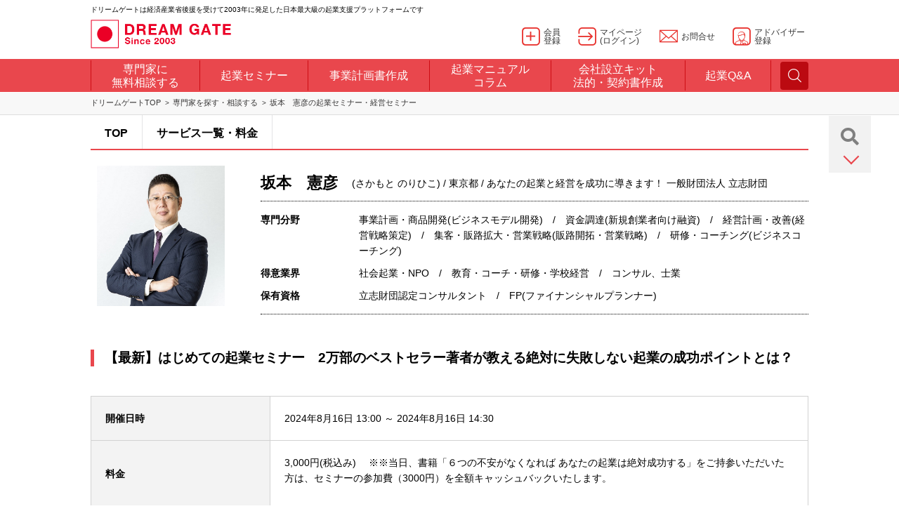

--- FILE ---
content_type: text/html
request_url: https://profile.dreamgate.gr.jp/consul/pro/risshi/seminar_view/seminar_detail/25110
body_size: 12154
content:
<!DOCTYPE html>
<!--[if IE 9]>
<html lang="ja" class="ie ie9"><![endif]-->
<!--[if (gt IE 9)|!(IE)]><!-->
<html lang="ja"><!--<![endif]-->
<head>
	<!-- Google Tag Manager -->
<script>(function(w,d,s,l,i){w[l]=w[l]||[];w[l].push({'gtm.start':
new Date().getTime(),event:'gtm.js'});var f=d.getElementsByTagName(s)[0],
j=d.createElement(s),dl=l!='dataLayer'?'&l='+l:'';j.async=true;j.src=
'https://www.googletagmanager.com/gtm.js?id='+i+dl;f.parentNode.insertBefore(j,f);
})(window,document,'script','dataLayer','GTM-N9TGP9');</script>
<!-- End Google Tag Manager -->

	<meta charset="utf-8">
	<meta http-equiv="X-UA-Compatible" content="IE=edge,chrome=1">
	<meta name="viewport" content="width=device-width, initial-scale=1.0, maximum-scale=1.0, user-scalable=0">


	<meta name="keywords" content="坂本憲彦,起業,経営,相談,面談,ドリームゲート,DREAMGATE,専門家" />
	<meta name="description" content="ドリームゲートアドバイザーは、起業・経営・成長支援のスペシャリストです。日本最大級の起業支援プラットフォーム「DREAM GATE」が認定する専門家です。" />

	<meta property="og:type" content="website" />
<meta property="og:description" content="日本最大級の起業支援プラットフォーム「DREAM GATE」が開催する、起業・経営セミナー情報。" />
<meta property="fb:app_id" content="134429746628693" />
<meta name="twitter:card" content="summary_large_image">
<meta property="og:title" content="【最新】はじめての起業セミナー　2万部のベストセラー著者が教える絶対に失敗しない起業の成功ポイントとは？" />
<meta property="twitter:title" content="【最新】はじめての起業セミナー　2万部のベストセラー著者が教える絶対に失敗しない起業の成功ポイントとは？" />
<meta property="og:image" content="http://www.dreamgate.gr.jp/image/banners/seminar_sns.png" />
<meta name="robots" content="noindex, nofollow" />
	<title>【最新】はじめての起業セミナー　2万部のベストセラー著者が教える絶対に失敗しない起業の成功ポイントとは？ | 坂本憲彦のセミナー</title>

	<link rel="stylesheet" href="https://profile.dreamgate.gr.jp/include_parts/pc/css/main.css" media="screen and (min-width: 1022px)">
	<link rel="stylesheet" href="https://profile.dreamgate.gr.jp/include_parts/mobile/css/main.css" media="screen and (max-width: 1021px)">
	<link rel="stylesheet" href="https://www.dreamgate.gr.jp/wp-content/themes/dgcontents2018/css/manual.css" media="screen and (min-width: 1022px)">
	<link rel="stylesheet" href="https://www.dreamgate.gr.jp/wp-content/themes/dgcontents2018/css/manual_sp.css" media="screen and (max-width: 1021px)">

	<link rel="stylesheet" href="https://profile.dreamgate.gr.jp/css/user/profile_style.css?v=20250206" media="screen and (min-width: 1022px)">
	<link rel="stylesheet" href="https://profile.dreamgate.gr.jp/css/user/profile_style_sp.css?v=20250206" media="screen and (max-width: 1021px)">

	<link rel="stylesheet" href="https://profile.dreamgate.gr.jp/css/scrolltabs.css">

	<script src="https://ajax.googleapis.com/ajax/libs/jquery/1.12.4/jquery.min.js"></script>
	<script src="https://profile.dreamgate.gr.jp/include_parts/pc/js/libs/jquery.min.js"></script>
	<script src="https://profile.dreamgate.gr.jp/include_parts/common_parts_stg_relations_1703.js"></script>
	<script>
	$(window).on('load resize', function() {
		if (window.innerWidth > 1022) {
			// PCの処理
			//$.ajax({ url: 'https://profile.dreamgate.gr.jp/include_parts/common_parts_headtag_1703.js', dataType: 'script', cache: false });
			$.ajax({ url: 'https://profile.dreamgate.gr.jp/include_parts/pc/js/common.js?181004', dataType: 'script', cache: false });
		} else {
			// SPの処理
			$.ajax({ url: 'https://profile.dreamgate.gr.jp/include_parts/mobile/js/libs/bootstrap.min.js', dataType: 'script', cache: false });
			//$.ajax({ url: 'https://profile.dreamgate.gr.jp/include_parts/common_parts_headtag_1703_mobile.js', dataType: 'script', cache: false });
			$.ajax({ url: 'https://profile.dreamgate.gr.jp/include_parts/mobile/js/common.js', dataType: 'script', cache: false });
			$.ajax({ url: 'https://profile.dreamgate.gr.jp/include_parts/mobile/js/home.js', dataType: 'script', cache: false });
		}
	});
	</script>

	<script src="https://profile.dreamgate.gr.jp/include_parts/common_parts_headtag_1811.js"></script>

	<script src="https://cdnjs.cloudflare.com/ajax/libs/Swiper/3.4.1/js/swiper.min.js"></script>
	<script src="https://profile.dreamgate.gr.jp/include_parts/mobile/js/common.js"></script>

	<link href="https://use.fontawesome.com/releases/v5.0.13/css/all.css" rel="stylesheet">
	<link rel="stylesheet" href="https://profile.dreamgate.gr.jp/include_parts/pc/css/fonts.css"/>

	</head>
<body class="page-home">
<!-- Google Tag Manager (noscript) -->
<noscript><iframe src="https://www.googletagmanager.com/ns.html?id=GTM-N9TGP9"
height="0" width="0" style="display:none;visibility:hidden"></iframe></noscript>
<!-- End Google Tag Manager (noscript) -->

<div id="wrapper">

<script type="text/javascript" src="https://profile.dreamgate.gr.jp/include_parts/common_parts_global_navi_1811.js"></script>

<main id="contents">
	<div class="content-center">
		<div class="b-breadcrumbs clearfix">
			<ul class="inner">
				<li><a href="https://www.dreamgate.gr.jp/">ドリームゲートTOP</a></li>
				<li><a href="https://www.dreamgate.gr.jp/kigyou_soudan_top/">専門家を探す・相談する</a></li>
				<li><a href="/consul/pro/risshi/seminar_view/">坂本　憲彦の起業セミナー・経営セミナー</a></li>
			</ul>
		</div>

		<div id="detail_page" class="clearfix">
			<div class="btn_fixed">
	<p class="search_btn"><a href="https://www.dreamgate.gr.jp/kigyou_soudan_top/"><i class="fas fa-search"></i></a></p>
	<p class="btn_list_btn"></p>
	<ul class="btn_list">
					<li><a href="https://profile.dreamgate.gr.jp/consul/pro/risshi/mailform_view/"><i class="fas fa-envelope"></i><p>無料メール相談</p></a></li>
		
					<li><a href="https://profile.dreamgate.gr.jp/consul/pro/risshi/interviewform_view/"><i class="far fa-comments"></i><p>面談申し込み</p></a></li>
		
					<li><a href="https://profile.dreamgate.gr.jp/consul/pro/risshi/seminar_view/"><i class="fas fa-chalkboard-teacher"></i><p>セミナーへ参加</p></a></li>
		
		<li><a href="https://profile.dreamgate.gr.jp/consul/pro/risshi/contactform_view/"><i class="far fa-edit"></i><p>仕事依頼・見積り</p></a></li>
	</ul>
</div>

			<div class="detail_menu">
	<ul id="scroll_tabs">
				<li class="">
							<a href="/consul/pro/risshi">
					TOP
				</a>
					</li>

				<li class="">
							<a href="/consul/pro/risshi/service_view/">
					サービス一覧・料金
				</a>
					</li>

			</ul>
</div>

			<div id="main_box_all">

				<div class="detail_main clearfix">
	<div class="detail_main_left2">
		<div class="detail_main_left_sp">
							<p class="main_img"><img src="/img/advisor/risshi/image_mini" alt="坂本 憲彦" /></p>
					</div>
		<div class="detail_title sp">
			<h1>坂本　憲彦</h1>
			<p>
				(さかもと のりひこ)
				/
				東京都				/
				あなたの起業と経営を成功に導きます！ 一般財団法人 立志財団			</p>
		</div>
	</div>
	<div class="detail_main_right2">
		<div class="detail_title pc">
			<h1>坂本　憲彦</h1>
			<p>
				(さかもと のりひこ)
				/
				東京都				/
				あなたの起業と経営を成功に導きます！ 一般財団法人 立志財団			</p>
		</div>
		<div class="detail">
			<table class="detail_table">
				<tr>
					<th>専門分野</th>
					<td>事業計画・商品開発(ビジネスモデル開発)　/　資金調達(新規創業者向け融資)　/　経営計画・改善(経営戦略策定)　/　集客・販路拡大・営業戦略(販路開拓・営業戦略)　/　研修・コーチング(ビジネスコーチング)</td>
				</tr>
				<tr>
					<th>得意業界</th>
					<td>社会起業・NPO　/　教育・コーチ・研修・学校経営　/　コンサル、士業</td>
				</tr>
				<tr>
					<th>保有資格</th>
					<td>立志財団認定コンサルタント　/　FP(ファイナンシャルプランナー) </td>
				</tr>
			</table>
		</div>
			</div>
</div>

				<section>
					<h2 class="detail_subtitle">【最新】はじめての起業セミナー　2万部のベストセラー著者が教える絶対に失敗しない起業の成功ポイントとは？</h2>

					
					<div class="body-sharer s-socials-list">
						<div class="s-social__item">
							<div class="fb-like" data-href="https://profile.dreamgate.gr.jp/consul/pro/risshi/seminar_view/seminar_detail/25110" data-layout="button_count" data-action="like" data-size="small" data-show-faces="false" data-share="false"></div>
						</div>
						<div class="s-social__item">
							<a href="http://twitter.com/share" class="twitter-share-button" data-count="none" data-via="dg_director" data-lang="ja"></a>
						</div>
					</div>

					<table class="detail_tbl">
	<tr>
		<th>開催日時</th>
		<td>
			<time>2024年8月16日 13:00  ～  2024年8月16日 14:30</time>
		</td>
	</tr>
	<tr>
		<th>料金</th>
		<td>
			<p>
									3,000円(税込み)
					　※※当日、書籍「６つの不安がなくなれば あなたの起業は絶対成功する」をご持参いただいた方は、セミナーの参加費（3000円）を全額キャッシュバックいたします。							</p>
		</td>
	</tr>
	<tr>
		<th>
			会場
							<br>
				※このセミナーはオンライン開催です
					</th>
		<td>
			<p></p>
			<p></p>
					</td>
	</tr>
			<tr>
			<th>セミナー申込締切り期限</th>
			<td>
				<time>2024年8月14日 00:00</time>
			</td>
		</tr>
		<tr>
		<th>対象</th>
		<td>
			<div class="tinymce">・起業を考えている方
・起業の準備をしている方
・起業して3年以内の方</div>		</td>
	</tr>
	<tr>
		<th>内容</th>
		<td>
			<div class="tinymce"><p><a href="https://mail.risshi-zaidan.info/ent/e/VPMUvc8BaAamKatm/"><img src="https://risshi-entre.org/seminar/dream-gate-images/dream-gate-caution.jpg" alt="" width="725" height="419" /></a><img class="imgChange" src="https://risshi-entre.org/seminar/dream-gate-images/6success-header_skill_pc.jpg" alt="" width="100%" /></p>
<div class="container1">
<div class="container2">
<div id="header-outer2-1">
<div id="header">
<div style="text-indent: -9999px; position: absolute;">
<h1>【人数限定】『はじめての起業』成功の秘訣セミナー</h1>
</div>
</div>
</div>
<div class="height2em-1em">&nbsp;</div>
<!--- 今すぐ参加するボタン ------------------------------------------------------------------------------->
<div class="contents660-92 foo">&nbsp;</div>
<!--- ※セミナー日程等の概要はこちら ----------------------------------------------------------------->
<div class="button-under-text">&nbsp;</div>
<!--- はじめての起業の成功事例 ----------------------------------------------------------------->
<div class="contents960-100"><img class="imgChange" src="https://risshi-entre.org/seminar/images/6success-img2_pc.jpg" alt="" width="100%" /></div>
<div class="height2em-1em">&nbsp;</div>
<!--- 三木さん ---------------------------------------------------------------------------------------->
<div class="contents860-92"><img class="imgChange" src="https://risshi-entre.org/seminar/images/6success-img12-1_pc.jpg" alt="" width="100%" /></div>
<div class="height2em-1em">&nbsp;</div>
<div class="height1em-05em">&nbsp;</div>
<!--- 今泉さん ---------------------------------------------------------------------------------------->
<div class="contents860-92"><img class="imgChange" src="https://risshi-entre.org/seminar/images/6success-img12-2_pc.jpg" alt="" width="100%" /></div>
<div class="height2em-1em">&nbsp;</div>
<div class="height1em-05em">&nbsp;</div>
<!--- 中澤さん ---------------------------------------------------------------------------------------->
<div class="contents860-92"><img class="imgChange" src="https://risshi-entre.org/seminar/images/6success-img12-7_pc.jpg" alt="" width="100%" /></div>
<div class="height2em-1em">&nbsp;</div>
<div class="height1em-05em">&nbsp;</div>
<!--- 目取眞さん ---------------------------------------------------------------------------------------->
<div class="contents860-92"><img class="imgChange" src="https://risshi-entre.org/seminar/images/6success-img12-6_pc.jpg" alt="" width="100%" /></div>
<div class="height2em-1em">&nbsp;</div>
<div class="height1em-05em">&nbsp;</div>
<!--- アキラさん ---------------------------------------------------------------------------------------->
<div class="contents860-92"><img class="imgChange" src="https://risshi-entre.org/seminar/images/6success-img12-4_pc.jpg" alt="" width="100%" /></div>
<div class="height2em-1em">&nbsp;</div>
<div class="height2em-1em">&nbsp;</div>
<div class="height1em-05em">&nbsp;</div>
<!--- 参加特典１ ---------------------------------------------------------------------------------------->
<div class="contents860-92"><img class="imgChange" src="https://risshi-entre.org/seminar/images/6success-tokuten1_pc.jpg" alt="" width="100%" /></div>
<div class="height2em-1em">&nbsp;</div>
<div class="height1em-05em">&nbsp;</div>
<!--- 参加特典２ ---------------------------------------------------------------------------------------->
<div class="contents860-92"><img class="imgChange" src="https://risshi-entre.org/seminar/images/6success-tokuten2_pc.jpg" alt="" width="100%" /></div>
<div class="height1em-05em">&nbsp;</div>
<div class="height2em-1em">&nbsp;</div>
<div class="height2em-1em">&nbsp;</div>
<!--- 今すぐ参加するボタン ------------------------------------------------------------------------------->
<div class="contents660-92 foo"><a href="https://mail.risshi-zaidan.info/ent/e/VPMUvc8BaAamKatm/"><img onmouseover="this.src='https://risshi-entre.org/seminar/images/6success-img9button-on_pc.png'" onmouseout="this.src='https://risshi-entre.org/seminar/images/6success-img9button-off_pc.png'" src="https://risshi-entre.org/seminar/images/6success-img9button-off_pc.png" alt="" width="100%" /></a></div>
<!--- ※セミナー日程等の概要はこちら ----------------------------------------------------------------->
<div class="button-under-text"><img src="https://risshi-entre.org/seminar/dream-gate-images/dream-gate-caution-arrows.jpg" alt="" width="725" height="380" />&nbsp;</div>
<div class="height2em-1em">&nbsp;</div>
<!--- こんなお悩みはありませんか ----------------------------------------------------------------->
<div class="contents960-100"><img class="imgChange" src="https://risshi-entre.org/seminar/images/6success-img1_pc.jpg" alt="" width="100%" /></div>
<div class="height2em-1em">&nbsp;</div>
<div class="height2em-1em">&nbsp;</div>
<div class="height2em-1em">&nbsp;</div>
<!--- 起業家教育のプロが教える５つのポイント------------------------------------------------>
<div class="contents960-100"><img class="imgChange" src="https://risshi-entre.org/seminar/images/6success-img3-1_pc.jpg" alt="" width="100%" /></div>
<!--- ポイント２〜３------------------------------------------------------------------------------------>
<div class="contents960-100"><img src="https://risshi-entre.org/seminar/images/6success-img3-2.jpg" alt="" width="100%" /></div>
<!--- ポイント４〜５------------------------------------------------------------------------------------>
<div class="contents960-100"><img src="https://risshi-entre.org/seminar/images/6success-img3-3.jpg" alt="" width="100%" /></div>
<div class="height2em-1em">&nbsp;</div>
<div class="height2em-1em">&nbsp;</div>
<div class="height2em-1em">&nbsp;</div>
<!--- 坂本憲彦プロフィール ------------------------------------------------------------------------>
<div class="contents760-92"><img class="imgChange" src="https://risshi-entre.org/seminar/images/6success-prof1_pc.jpg" alt="" width="100%" /></div>
<!--- 講演実績 ----------------------------------------------------------------------------------------->
<div class="contents760-92"><img class="imgChange" src="https://risshi-entre.org/seminar/images/6success-prof2_pc.jpg" alt="" width="100%" /></div>
<!--- 加盟機関 ----------------------------------------------------------------------------------------->
<div class="contents760-92"><img class="imgChange" src="https://risshi-entre.org/seminar/images/6success-prof3_pc.jpg" alt="" width="100%" /></div>
<!--- 著書紹介 ----------------------------------------------------------------------------------------->
<div class="contents760-92"><img class="imgChange" src="https://risshi-entre.org/seminar/images/6success-prof4_pc.jpg" alt="" width="100%" /></div>
<div class="height2em-1em">&nbsp;</div>
<div class="height2em-1em">&nbsp;</div>
<div class="height2em-1em">&nbsp;</div>
<!--- 石川智忠プロフィール ------------------------------------------------------------------------> <!--- <div class="contents760-92"><img class="imgChange" src="https://risshi-entre.org/seminar/images/ishikawa_prof.jpg" alt="" width="100%" /></div>
<div class="height2em-1em">&nbsp;</div>
<div class="height2em-1em">&nbsp;</div>
<div class="height2em-1em">&nbsp;</div> ---> <!--- １万人以上を指導して生まれた！！ ----------------------------------------------------->
<div class="contents960-100"><img class="imgChange" src="https://risshi-entre.org/seminar/images/6success-img14_pc.jpg" alt="" width="100%" /></div>
<div class="height2em-1em">&nbsp;</div>
<!--- １．お金のリスクを減らして ------------------------------------------------------------>
<div class="contents860-92"><img src="https://risshi-entre.org/seminar/images/6success-img15-1.jpg" alt="" width="100%" /></div>
<div class="height1em-05em"><span style="font-size: large;">&nbsp;</span></div>
<div class="contents760-92 main-text">
<p><span style="font-size: large;">起業する前に一番、不安を感じるのは収入や資金など、お金のことです。</span></p>
<p><span style="font-size: large;">&nbsp;</span></p>
<p><span style="font-size: large;">どうすれば収入面のリスクを減らしながら、起業で自分の本当にやりたいことを実現していけるのか？</span></p>
<p><span style="font-size: large;">&nbsp;</span></p>
<p><span style="font-size: large;">元銀行員である坂本憲彦が考えたお金のリスクを減らして起業するノウハウをお伝えします。</span></p>
</div>
<div class="height2em-1em">&nbsp;</div>
<div class="height1em-05em">&nbsp;</div>
<!--- ２．生の成功事例を ------------------------------------------------------------------------>
<div class="contents860-92"><img src="https://risshi-entre.org/seminar/images/6success-img15-2.jpg" alt="" width="100%" /></div>
<div class="height1em-05em">&nbsp;</div>
<div class="contents760-92 main-text">
<p><span style="font-size: large;">ゼロから起業して成功している起業家のどうすれば安定した収益の生まれるビジネスを作ることができるのか？</span></p>
<p><span style="font-size: large;">&nbsp;</span></p>
<p><span style="font-size: large;">数々の成功パターンを学び、あなたの成功するビジネスモデルを作ってください。</span></p>
</div>
<div class="height2em-1em">&nbsp;</div>
<div class="height1em-05em">&nbsp;</div>
<!--- ３．本物の集客ノウハウ ------------------------------------------------------------>
<div class="contents860-92"><img src="https://risshi-entre.org/seminar/images/6success-img15-3.jpg" alt="" width="100%" /></div>
<div class="height1em-05em">&nbsp;</div>
<div class="contents760-92 main-text">
<p><span style="font-size: large;">起業してから問題になるのが、どうやってお客様を集めていくのか？という点です。</span></p>
<p><span style="font-size: large;">ネット集客とリアル集客を融合させた集客法を分かりやすく解説します。</span></p>
</div>
<div class="height2em-1em">&nbsp;</div>
<div class="height1em-05em">&nbsp;</div>
<!--- ４．ロングセラー商品 ------------------------------------------------------------>
<div class="contents860-92"><img src="https://risshi-entre.org/seminar/images/6success-img15-4.jpg" alt="" width="100%" /></div>
<div class="height1em-05em">&nbsp;</div>
<div class="contents760-92 main-text">
<p><span style="font-size: large;">売れる商品がなければ起業は始まりません。</span></p>
<p><span style="font-size: large;">でも安易に売れる商品に飛びつくと、あなたの起業は失敗します。</span></p>
<p><span style="font-size: large;">&nbsp;</span></p>
<p><span style="font-size: large;">5年10年と長く売れ続けるは、ある秘密があります。</span></p>
<p><span style="font-size: large;">長期間にわたって、あなたに安定した収益をもたらしてくれる商品を作る秘訣をお教えします。</span></p>
</div>
<div class="height2em-1em">&nbsp;</div>
<div class="height1em-05em">&nbsp;</div>
<!--- ５．本当にやりたいこと ------------------------------------------------------------>
<div class="contents860-92"><img src="https://risshi-entre.org/seminar/images/6success-img15-5.jpg" alt="" width="100%" /></div>
<div class="height1em-05em">&nbsp;</div>
<div class="contents760-92 main-text">
<p><span style="font-size: large;">起業で成功するためには、本当にやりたいことをすることが非常に大切です。</span></p>
<p><span style="font-size: large;">&nbsp;</span></p>
<p><span style="font-size: large;">でも、どんなに優秀な起業塾やビジネススクールでも、</span></p>
<p><span style="font-size: large;">あなたが本当にやりたいことを教えてくれるところはありません。</span></p>
<p><span style="font-size: large;">&nbsp;</span></p>
<p><span style="font-size: large;">今回、あなたが本当にやりたいことをどうやって見つければいいのか、その秘訣をお教えします。</span></p>
</div>
<div class="height2em-1em">&nbsp;</div>
<div class="height1em-05em">&nbsp;</div>
<!--- ６．起業して成功する人と ------------------------------------------------------------>
<div class="contents860-92"><img src="https://risshi-entre.org/seminar/images/6success-img15-6.jpg" alt="" width="100%" /></div>
<div class="height1em-05em">&nbsp;</div>
<div class="contents760-92 main-text">
<p><span style="font-size: large;">私はごくごく平凡なサラリーマンでした。</span></p>
<p><span style="font-size: large;">なぜ、そんな普通のサラリーマンだった私が独立して7年後には年商5億円を達成することができたのでしょうか？</span></p>
<p><span style="font-size: large;">&nbsp;</span></p>
<p><span style="font-size: large;">私が起業して成果を出せた秘訣をじっくりと解説させていただきます。</span></p>
<p><span style="font-size: large;">起業して成功する人と失敗する人には明確な違いがあります。</span></p>
<p><span style="font-size: large;">その違いを知ることは、起業して成功するためにはとても大切です。</span></p>
<p><span style="font-size: large;">&nbsp;</span></p>
<p><span style="font-size: large;">などなど、これ以外にも、はじめて起業される方に必須の知識やノウハウをお伝えしていきます。</span></p>
<p><span style="font-size: large;">ぜひ、起業の成功の秘訣を手に入れてくださいね。</span></p>
</div>
<div class="height2em-1em">&nbsp;</div>
<div class="height1em-05em">&nbsp;</div>
<!--- 7．スキルを活かして起業するには ------------------------------------------------------------>
<div class="contents860-92"><img src="https://risshi-entre.org/seminar/dream-gate-images/6success-img15-7.jpg" alt="" width="100%" /></div>
<div class="height1em-05em">&nbsp;</div>
<div class="contents760-92 main-text">
<p><span style="font-size: large;">今あるスキルをどうやって活かせば起業につながるのか。そう悩む人は少なくありません。</span></p>
<p><span style="font-size: large;">&nbsp;</span></p>
<p><span style="font-size: large;">たいていの分野で、すでに起業している人は見つかると思いますし、自分よりすごい人ばかりと思ってしまうこともあるでしょう。</span></p>
<p><span style="font-size: large;">&nbsp;</span></p>
<p><span style="font-size: large;">自分が同じ分野で起業して成功できるか不安になってしまうのも分かります。</span></p>
<p><span style="font-size: large;">&nbsp;</span></p>
<p><span style="font-size: large;">他にも、自分の持っているスキルがあまりに狭い分野で起業につなげるのは厳しいと思ってしまう人もいます。</span></p>
<p><span style="font-size: large;">&nbsp;</span></p>
<p><span style="font-size: large;">ただ、それで諦めてしまうのはちょっともったいないです。それでもうまく起業につなげ、成果を出している人はいるからです。 </span></p>
<p><span style="font-size: large;">&nbsp;</span></p>
<p><span style="font-size: large;">そうはいっても、どうしたらいいか分からないということであれば、そうした点についてもセミナーで解説しますので楽しみにしていてください。</span></p>
</div>
<!--- 書籍をお持ちの方は無料で参加できます ------------------------------------------------------------>
<div class="height2em-1em">&nbsp;</div>
<div class="contents960-100"><img class="imgChange" src="https://risshi-entre.org/seminar/images/6success-img4-2_pc.jpg" alt="" width="100%" /></div>
<div class="height2em-1em">&nbsp;</div>
<div class="height2em-1em">&nbsp;</div>
<div class="height2em-1em">&nbsp;</div>
<div class="height2em-1em">&nbsp;</div>
<!--- 会場で特別な特典のお知らせがあります。 ------------------------------------------------------->
<div class="contents960-100"><img class="imgChange" src="https://risshi-entre.org/seminar/images/6success-img5_pc.jpg" alt="" width="100%" /></div>
<div class="subhead-under-space">&nbsp;</div>
<div class="contents760-92 main-text">
<p><span style="font-size: large;">セミナーの最後には、</span></p>
<p><span style="font-size: large;">&nbsp;</span></p>
<p><span style="font-size: large;">私が理事長を務める立志財団のご案内と、</span><br /><span style="font-size: large;"> ６か月間で志ある起業家を育成するプログラム「坂本立志塾」をご案内させて頂きます。</span></p>
<p><span style="font-size: large;">&nbsp;</span></p>
<p><span style="font-size: large;">これは、はじめての起業を本気で成功させたい方のためのプログラムです。</span></p>
<p><span style="font-size: large;">本セミナーに参加してくれた方、限定のお知らせもあります。</span></p>
<p><span style="font-size: large;">&nbsp;</span></p>
<p><span style="font-size: large;">ぜひ、楽しみにしていてくださいね。</span></p>
</div>
<div class="height2em-1em">&nbsp;</div>
<div class="height2em-1em">&nbsp;</div>
<!--- 今すぐ参加するボタン ------------------------------------------------------------------------------->
<div class="contents660-92 foo"><a href="https://mail.risshi-zaidan.info/ent/e/VPMUvc8BaAamKatm/"><img onmouseover="this.src='https://risshi-entre.org/seminar/images/6success-img9button-on_pc.png'" onmouseout="this.src='https://risshi-entre.org/seminar/images/6success-img9button-off_pc.png'" src="https://risshi-entre.org/seminar/images/6success-img9button-off_pc.png" alt="" width="100%" /></a></div>
<!--- ※セミナー日程等の概要はこちら ----------------------------------------------------------------->
<div class="button-under-text"><img src="https://risshi-entre.org/seminar/dream-gate-images/dream-gate-caution-arrows.jpg" alt="" width="725" height="380" />&nbsp;</div>
<div class="height2em-1em">&nbsp;</div>
<!--- はじめての起業の成功事例 ----------------------------------------------------------------->
<div class="contents960-100"><img class="imgChange" src="https://risshi-entre.org/seminar/images/6success-img6_pc.jpg" alt="" width="100%" /></div>
<div class="height2em-1em">&nbsp;</div>
<!--- 長井くん ----------------------------------------------------------------------------------------->
<div class="contents860-92"><img src="https://risshi-entre.org/seminar/images/6success-img7-2.jpg" alt="" width="100%" /></div>
<div class="height2em-1em">&nbsp;</div>
<div class="height1em-05em">&nbsp;</div>
<!--- 児島さん ----------------------------------------------------------------------------------------->
<div class="contents860-92"><img src="https://risshi-entre.org/seminar/images/6success-img7-5.jpg" alt="" width="100%" /></div>
<div class="height2em-1em">&nbsp;</div>
<div class="height1em-05em">&nbsp;</div>
<!--- 真岡さん ----------------------------------------------------------------------------------------->
<div class="contents860-92"><img src="https://risshi-entre.org/seminar/images/6success-img7-4.jpg" alt="" width="100%" /></div>
<div class="height2em-1em">&nbsp;</div>
<div class="height1em-05em">&nbsp;</div>
<!--- 杉浦さん ----------------------------------------------------------------------------------------->
<div class="contents860-92"><img src="https://risshi-entre.org/seminar/images/6success-img7-6.jpg" alt="" width="100%" /></div>
<div class="height2em-1em">&nbsp;</div>
<div class="height2em-1em">&nbsp;</div>
<div class="height1em-05em">&nbsp;</div>
<!--- こんな方にオススメです ------------------------------------------------------------------>
<div class="contents960-100"><img class="imgChange" src="https://risshi-entre.org/seminar/images/6success-img11-1_pc.jpg" alt="" width="100%" /></div>
<div class="height2em-1em">&nbsp;</div>
<div class="height2em-1em">&nbsp;</div>
<!--- こんな方にはお役に立てません ---------------------------------------------------------->
<div class="contents960-100"><img class="imgChange" src="https://risshi-entre.org/seminar/images/6success-img11-2_pc.jpg" alt="" width="100%" /></div>
<div class="height2em-1em">&nbsp;</div>
<div class="height2em-1em">&nbsp;</div>
<div class="height1em-05em">&nbsp;</div>
<!--- 当日までの流れ -------------------------------------------------------------------------------->
<div class="contents960-100"><img class="imgChange" src="https://risshi-entre.org/seminar/images/6success-img8-1_pc.jpg" alt="" width="100%" /></div>
<!--- １．参加ボタンclick -------------------------------------------------------------------------->
<div class="contents960-100" style="vertical-align: bottom; line-height: 0;"><a href="#formblock"><img class="imgChange" src="https://risshi-entre.org/seminar/images/6success-img8-2_pc.jpg" alt="" width="100%" /></a></div>
<!--- ２．セミナー当日 ------------------------------------------------------------------------------>
<div class="contents960-100"><img class="imgChange" src="https://risshi-entre.org/seminar/images/6success-img8-3_pc.jpg" alt="" width="100%" /></div>
<!--- 参加費３０００円 -------------------------------------------------------------------------->
<div class="contents960-100"><img class="imgChange" src="https://risshi-entre.org/seminar/images/6success-img8-4_pc.jpg" alt="" width="100%" /></div>
<div id="formblock" class="form-flame0">
<div class="form-flame">
<div class="height2em-1em">&nbsp;</div>
<!--- お申し込みはこちら --------------------------------------------------------------------------> <img class="imgChange" src="https://risshi-entre.org/seminar/images/6success-formbanner2_pc.jpg" alt="" width="100%" />
<div class="height1em-05em">&nbsp;</div>
<!--- 今すぐ参加するボタン ------------------------------------------------------------------------------->
<div class="contents660-92 foo"><a href="https://mail.risshi-zaidan.info/ent/e/VPMUvc8BaAamKatm/"><img onmouseover="this.src='https://risshi-entre.org/seminar/images/6success-img9button-on_pc.png'" onmouseout="this.src='https://risshi-entre.org/seminar/images/6success-img9button-off_pc.png'" src="https://risshi-entre.org/seminar/images/6success-img9button-off_pc.png" alt="" width="100%" /></a></div>
<div class="height2em-1em">&nbsp;<img src="https://risshi-entre.org/seminar/dream-gate-images/dream-gate-caution-arrows.jpg" alt="" width="725" height="380" /></div>
<!--- セミナー概要 ------------------------------------------------------------------------------->
<div class="form-subtitle">&nbsp;</div>
<div class="form-subtitle">&nbsp;</div>
<div class="form-subtitle">&nbsp;</div>
<div class="form-subtitle"><span style="font-size: large;">『はじめての起業&trade;』成功の秘訣セミナー 概要</span></div>
<div class="height1em-05em"><span style="font-size: large;">&nbsp;</span></div>
<div class="contents760-92">
<div class="table-desgin">
<table style="width: 100%;" border="0">
<tbody>
<tr class="tr2">
<td class="td1" scope="row"><span style="font-size: large;">内　容</span></td>
<td class="td2" colspan="1"><span class="fs01" style="font-size: large;">一部：「はじめての起業&trade;」成功の秘訣セミナー<br /> 二部：立志財団・立志塾のご案内</span></td>
</tr>
<tr class="tr3">
<td class="td1" scope="row"><span style="font-size: large;">参加費</span></td>
<td class="td2" colspan="1"><span class="fs03" style="font-size: large;">3,000円</span><br /><span class="fs01" style="font-size: large;"> （書籍ご持参で全額キャッシュバック）</span></td>
</tr>
</tbody>
</table>
</div>
</div>
<div class="height2em-1em">&nbsp;</div>
<div class="height1em-05em">&nbsp;</div>
</div>
</div>
<div class="height2em-1em">&nbsp;</div>
<div class="height2em-1em">&nbsp;</div>
<div class="height1em-05em">&nbsp;</div>
<!--- 最後に ------------------------------------------------------------------------------------->
<div class="contents960-100"><img class="imgChange" src="https://risshi-entre.org/seminar/images/6success-img13_pc.jpg" alt="" width="100%" /></div>
<div class="subhead-under-space">&nbsp;</div>
<div class="contents760-92 main-text">
<p><span style="font-size: large;">起業は、あなたを幸せにする手段です。</span></p>
<p><span style="font-size: large;">&nbsp;</span></p>
<p><span style="font-size: large;">今の日本は、大きな閉塞感に包まれています。</span><br /><span style="font-size: large;"> 新しい時代に対する不安が大きくなっています。</span><br /><span style="font-size: large;"> また、会社も終身雇用の崩壊により、あなたの人生を保障してくれない時代になっています。</span></p>
<p><span style="font-size: large;">&nbsp;</span></p>
<p><span style="font-size: large;">そんなときに、起業の正しいスキルやノウハウを持っていることは、大きなメリットになります。</span><br /><span style="font-size: large;"> 会社に頼ることなく、自分で自由に収入を作っていくことができる。</span><br /><span style="font-size: large;"> これ以上の安心感はないでしょう。</span></p>
<p><span style="font-size: large;">&nbsp;</span></p>
<p><span style="font-size: large;">これからの時代は、起業のスキルを持っている人と、持っていない人では、大きな差が生まれてきます。</span><br /><span style="font-size: large;"> それは、経済的にはもちろんですが、精神的にも、大きな差を生み出すことになります。</span></p>
<p><span style="font-size: large;">&nbsp;</span></p>
<p><span style="font-size: large;">正しい起業のスキルを身につけて、ぜひ、自由な人生を歩んでいってください。</span><br /><span style="font-size: large;"> 私たちが全力でサポートしていきます。</span></p>
<p><span style="font-size: large;">&nbsp;</span></p>
<p><span style="font-size: large;">当日は、会場でお会いできることを楽しみにしております。</span><br /><span style="font-size: large;"> 大きな夢と、小さな勇気を持って会場に来てくださいね。</span></p>
<p><span style="font-size: large;">&nbsp;</span></p>
<p><span style="font-size: large;">あなたとお会いできるのを楽しみにしております。</span></p>
<p><span style="font-size: large;">&nbsp;</span></p>
<p><span style="font-size: large;">それでは、ありがとうございました！</span></p>
<div class="height1em-05em">&nbsp;</div>
<!--- 坂本憲彦 ------------------------------------------------------------------------------->
<div class="contents760-100"><img class="imgChange" src="https://risshi-entre.org/seminar/images/6success-sign_pc.jpg" alt="" width="100%" /></div>
</div>
<div class="height2em-1em">&nbsp;</div>
<div class="height2em-1em">&nbsp;</div>
<div id="formblock" class="form-flame0">
<div class="form-flame">
<div class="height2em-1em">&nbsp;</div>
<!--- お申し込みはこちら -------------------------------------------------------------------------------> <img class="imgChange" src="https://risshi-entre.org/seminar/images/6success-formbanner2_pc.jpg" alt="" width="100%" />
<div class="height1em-05em">&nbsp;</div>
<!--- 今すぐ参加するボタン ------------------------------------------------------------------------------->
<div class="contents660-92 foo"><a href="https://mail.risshi-zaidan.info/ent/e/VPMUvc8BaAamKatm/"><img onmouseover="this.src='https://risshi-entre.org/seminar/images/6success-img9button-on_pc.png'" onmouseout="this.src='https://risshi-entre.org/seminar/images/6success-img9button-off_pc.png'" src="https://risshi-entre.org/seminar/images/6success-img9button-off_pc.png" alt="" width="100%" /></a></div>
<div class="height2em-1em">&nbsp;<img src="https://risshi-entre.org/seminar/dream-gate-images/dream-gate-caution-arrows.jpg" alt="" width="725" height="380" /></div>
</div>
</div>
</div>
</div></div>		</td>
	</tr>
	<tr>
		<th>定員</th>
		<td>
			<p>
				10人
							</p>
		</td>
	</tr>
	<tr>
		<th>お支払方法</th>
		<td>
			<p>直接お問い合わせください</p>
		</td>
	</tr>
	<tr>
		<th>主催者情報</th>
		<td>
			<address>
									<em>連絡先：</em>
					坂本 憲彦<br />

					<em>URL：</em>
					<a href="http://risshi.or.jp" target="_blank">http://risshi.or.jp</a><br />

					<em>住所：</em>
					103-0023					東京都					中央区					日本橋本町1-8-13					日本橋滄浪閣ビル２F西<br />

					<em>TEL：</em>03-6824-7805<br />
					<br />

					<em>Mail：</em>
					<a href="mailto:contact@risshi.or.jp">contact@risshi.or.jp</a>
							</address>
		</td>
	</tr>
</table>
					
					<div class="seminer_btnbox" id="seminer_btnbox_static">
																			<p>申込み期限が終了しました</p>
											</div>
				</section>
			</div>
		</div>
	</div>
</main>

	<!-- 申込み期限が終了しました -->



<script type="text/javascript">
jQuery(function($){
	var show_seminer_btn_fixed_process = function(){
		if ($('#seminer_btnbox_static').length<1) {
			return;
		}
		if ($('.seminer_btn_fixed').length<1) {
			return;
		}

		if (($('#seminer_btnbox_static').offset().top + $('#seminer_btnbox_static').outerHeight()) < ($('.seminer_btn_fixed').eq(0).offset().top + $('.seminer_btn_fixed').eq(0).outerHeight())) {
			$('.seminer_btn_fixed').css('z-index', '-100');
			return;
		}
		$('.seminer_btn_fixed').css('z-index', '1');
	}

	$(window).load(function(){
		show_seminer_btn_fixed_process();
	});
	$(window).scroll(function(){
		show_seminer_btn_fixed_process();
	});
});
</script>

<script>
$(function(){
  $('a[href="#touroku"]').click(function(e){
    e.preventDefault();
    var adjust = 50;
    var speed = 500;
    var href= $(this).attr("href");
    var target = $(href == "#" || href == "" ? 'html' : href);
		var position = target.offset().top - adjust;
    $("html, body").animate({scrollTop:position}, speed, "swing");
    return false;
  });
});
</script>


<section id="advisor_footer_linklist" class="pc">
<div class="content-center">
	<h3>専門分野からアドバイザーを探す</h3>
	<ul class="advisor_footer_link1 clearfix">
		<li>
			<dl>
				<dt>事業計画・商品開発</dt>

				<dd><a href="http://profile.dreamgate.gr.jp/pr_user_advisor_search/online_link_search?field_main_category_id=1&field_sub_category_id=1">アイデア発想・ブラッシュアップ</a></dd>
				<dd><a href="http://profile.dreamgate.gr.jp/pr_user_advisor_search/online_link_search?field_main_category_id=1&field_sub_category_id=2">事業計画書作成</a></dd>
				<dd><a href="http://profile.dreamgate.gr.jp/pr_user_advisor_search/online_link_search?field_main_category_id=1&field_sub_category_id=3">ビジネスモデル開発</a></dd>
				<dd><a href="http://profile.dreamgate.gr.jp/pr_user_advisor_search/online_link_search?field_main_category_id=1&field_sub_category_id=4">家庭用品・家具・インテリア開発</a></dd>
				<dd><a href="http://profile.dreamgate.gr.jp/pr_user_advisor_search/online_link_search?field_main_category_id=1&field_sub_category_id=5">食品開発・飲食店メニュー開発</a></dd>
				<dd><a href="http://profile.dreamgate.gr.jp/pr_user_advisor_search/online_link_search?field_main_category_id=1&field_sub_category_id=6">コンテンツ・メディア開発</a></dd>
				<dd><a href="http://profile.dreamgate.gr.jp/pr_user_advisor_search/online_link_search?field_main_category_id=1&field_sub_category_id=7">電気製品・オフィス用品・機械・設備開発</a></dd>
			</dl>
		</li>
		<li>
			<dl>
				<dt>資金調達</dt>

				<dd><a href="http://profile.dreamgate.gr.jp/pr_user_advisor_search/online_link_search?field_main_category_id=2&field_sub_category_id=8">助成金・補助金</a></dd>
				<dd><a href="http://profile.dreamgate.gr.jp/pr_user_advisor_search/online_link_search?field_main_category_id=2&field_sub_category_id=9">新規創業者向け融資</a></dd>
				<dd><a href="http://profile.dreamgate.gr.jp/pr_user_advisor_search/online_link_search?field_main_category_id=2&field_sub_category_id=10">事業者向け融資</a></dd>
				<dd><a href="http://profile.dreamgate.gr.jp/pr_user_advisor_search/online_link_search?field_main_category_id=2&field_sub_category_id=11">出資・資本政策</a></dd>
				<dd><a href="http://profile.dreamgate.gr.jp/pr_user_advisor_search/online_link_search?field_main_category_id=2&field_sub_category_id=12"></a></dd>
			</dl>
		</li>
		<li>
			<dl>
				<dt>会計・税務</dt>

				<dd><a href="http://profile.dreamgate.gr.jp/pr_user_advisor_search/online_link_search?field_main_category_id=3&field_sub_category_id=12">会計・決算処理・法人税務</a></dd>
				<dd><a href="http://profile.dreamgate.gr.jp/pr_user_advisor_search/online_link_search?field_main_category_id=3&field_sub_category_id=13">確定申告・個人税務</a></dd>
				<dd><a href="http://profile.dreamgate.gr.jp/pr_user_advisor_search/online_link_search?field_main_category_id=3&field_sub_category_id=14">節税対策</a></dd>
				<dd><a href="http://profile.dreamgate.gr.jp/pr_user_advisor_search/online_link_search?field_main_category_id=3&field_sub_category_id=15">税務関係の届出書作成</a></dd>
				<dd><a href="http://profile.dreamgate.gr.jp/pr_user_advisor_search/online_link_search?field_main_category_id=3&field_sub_category_id=16">アウトソーシング（記帳代行など）</a></dd>
			</dl>
		</li>
		<li>
			<dl>
				<dt>会社設立・許認可</dt>

				<dd><a href="http://profile.dreamgate.gr.jp/pr_user_advisor_search/online_link_search?field_main_category_id=4&field_sub_category_id=17">会社設立・各種法人設立</a></dd>
				<dd><a href="http://profile.dreamgate.gr.jp/pr_user_advisor_search/online_link_search?field_main_category_id=4&field_sub_category_id=18">飲食店・酒類関連許認可</a></dd>
				<dd><a href="http://profile.dreamgate.gr.jp/pr_user_advisor_search/online_link_search?field_main_category_id=4&field_sub_category_id=19">介護・福祉関連許認可</a></dd>
				<dd><a href="http://profile.dreamgate.gr.jp/pr_user_advisor_search/online_link_search?field_main_category_id=4&field_sub_category_id=20">建築・建設関連許認可</a></dd>
				<dd><a href="http://profile.dreamgate.gr.jp/pr_user_advisor_search/online_link_search?field_main_category_id=4&field_sub_category_id=21">外国人ビザ</a></dd>
				<dd><a href="http://profile.dreamgate.gr.jp/pr_user_advisor_search/online_link_search?field_main_category_id=4&field_sub_category_id=22">金融・投資・貸金関連許認可</a></dd>
			</dl>
		</li>
	</ul>
	<ul class="advisor_footer_link1 clearfix">
		<li>
			<dl>
				<dt>経営計画・改善</dt>

				<dd><a href="http://profile.dreamgate.gr.jp/pr_user_advisor_search/online_link_search?field_main_category_id=5&field_sub_category_id=23">経営戦略策定</a></dd>
				<dd><a href="http://profile.dreamgate.gr.jp/pr_user_advisor_search/online_link_search?field_main_category_id=5&field_sub_category_id=24">事業再生・M&Ａ・IPO支援</a></dd>
				<dd><a href="http://profile.dreamgate.gr.jp/pr_user_advisor_search/online_link_search?field_main_category_id=5&field_sub_category_id=25">新規事業開発</a></dd>
				<dd><a href="http://profile.dreamgate.gr.jp/pr_user_advisor_search/online_link_search?field_main_category_id=5&field_sub_category_id=26">マネジメントシステム認証取得<br>(ISO、Pマーク)</a></dd>
				<dd><a href="http://profile.dreamgate.gr.jp/pr_user_advisor_search/online_link_search?field_main_category_id=5&field_sub_category_id=27">相続対策・事業継承</a></dd>
			</dl>
		</li>
		<li>
			<dl>
				<dt>IT・インターネット</dt>

				<dd><a href="http://profile.dreamgate.gr.jp/pr_user_advisor_search/online_link_search?field_main_category_id=6&field_sub_category_id=28">ネットショップ・ECサイト</a></dd>
				<dd><a href="http://profile.dreamgate.gr.jp/pr_user_advisor_search/online_link_search?field_main_category_id=6&field_sub_category_id=29">ホームページ作成</a></dd>
				<dd><a href="http://profile.dreamgate.gr.jp/pr_user_advisor_search/online_link_search?field_main_category_id=6&field_sub_category_id=30">ITシステム開発・導入</a></dd>
				<dd><a href="http://profile.dreamgate.gr.jp/pr_user_advisor_search/online_link_search?field_main_category_id=6&field_sub_category_id=31">モバイルアプリ・ゲーム</a></dd>
			</dl>
		</li>
		<li>
			<dl>
				<dt>法務・知財・特許</dt>

				<dd><a href="http://profile.dreamgate.gr.jp/pr_user_advisor_search/online_link_search?field_main_category_id=7&field_sub_category_id=32">企業間トラブル</a></dd>
				<dd><a href="http://profile.dreamgate.gr.jp/pr_user_advisor_search/online_link_search?field_main_category_id=7&field_sub_category_id=33">特許・商標・意匠・知財</a></dd>
				<dd><a href="http://profile.dreamgate.gr.jp/pr_user_advisor_search/online_link_search?field_main_category_id=7&field_sub_category_id=34">契約書作成</a></dd>
				<dd><a href="http://profile.dreamgate.gr.jp/pr_user_advisor_search/online_link_search?field_main_category_id=7&field_sub_category_id=35">知的財産・著作権</a></dd>
				<dd><a href="http://profile.dreamgate.gr.jp/pr_user_advisor_search/online_link_search?field_main_category_id=7&field_sub_category_id=36">社内トラブル</a></dd>
				<dd><a href="http://profile.dreamgate.gr.jp/pr_user_advisor_search/online_link_search?field_main_category_id=7&field_sub_category_id=37">訴訟</a></dd>
			</dl>
		</li>
		<li>
			<dl>
				<dt>集客・販路拡大・営業戦略</dt>

				<dd><a href="http://profile.dreamgate.gr.jp/pr_user_advisor_search/online_link_search?field_main_category_id=8&field_sub_category_id=38">販路開拓・営業戦略</a></dd>
				<dd><a href="http://profile.dreamgate.gr.jp/pr_user_advisor_search/online_link_search?field_main_category_id=8&field_sub_category_id=39">SEO・SEM・SNSマーケ・ネット広告</a></dd>
				<dd><a href="http://profile.dreamgate.gr.jp/pr_user_advisor_search/online_link_search?field_main_category_id=8&field_sub_category_id=40">イベント企画・運営・営業代行・販促ツール・SP</a></dd>
				<dd><a href="http://profile.dreamgate.gr.jp/pr_user_advisor_search/online_link_search?field_main_category_id=8&field_sub_category_id=41">PR・ブランド戦略</a></dd>
				<dd><a href="http://profile.dreamgate.gr.jp/pr_user_advisor_search/online_link_search?field_main_category_id=8&field_sub_category_id=42">FC・代理店戦略</a></dd>
				<dd><a href="http://profile.dreamgate.gr.jp/pr_user_advisor_search/online_link_search?field_main_category_id=8&field_sub_category_id=43">メディア広告・屋外・看板</a></dd>
				<dd><a href="http://profile.dreamgate.gr.jp/pr_user_advisor_search/online_link_search?field_main_category_id=8&field_sub_category_id=44">ダイレクトマーケティング(メール、電話、DM)</a></dd>
			</dl>
		</li>
	</ul>
	<ul class="advisor_footer_link1 clearfix">
		<li>
			<dl>
				<dt>市場分析・調査</dt>

				<dd><a href="http://profile.dreamgate.gr.jp/pr_user_advisor_search/online_link_search?field_main_category_id=9&field_sub_category_id=45">市場調査・リサーチ</a></dd>
				<dd><a href="http://profile.dreamgate.gr.jp/pr_user_advisor_search/online_link_search?field_main_category_id=9&field_sub_category_id=46">顧客管理・CRM</a></dd>
				<dd><a href="http://profile.dreamgate.gr.jp/pr_user_advisor_search/online_link_search?field_main_category_id=9&field_sub_category_id=47">商圏・立地調査</a></dd>
				<dd><a href="http://profile.dreamgate.gr.jp/pr_user_advisor_search/online_link_search?field_main_category_id=9&field_sub_category_id=48">競合分析・市場分析</a></dd>
				<dd><a href="http://profile.dreamgate.gr.jp/pr_user_advisor_search/online_link_search?field_main_category_id=9&field_sub_category_id=49">Web分析、ネットリサーチ</a></dd>
			</dl>
		</li>
		<li>
			<dl>
				<dt>人事労務</dt>

				<dd><a href="http://profile.dreamgate.gr.jp/pr_user_advisor_search/online_link_search?field_main_category_id=10&field_sub_category_id=50">給与計算・社会保険手続き</a></dd>
				<dd><a href="http://profile.dreamgate.gr.jp/pr_user_advisor_search/online_link_search?field_main_category_id=10&field_sub_category_id=51">採用支援・組織戦略</a></dd>
				<dd><a href="http://profile.dreamgate.gr.jp/pr_user_advisor_search/online_link_search?field_main_category_id=10&field_sub_category_id=52">労務管理・労働問題</a></dd>
				<dd><a href="http://profile.dreamgate.gr.jp/pr_user_advisor_search/online_link_search?field_main_category_id=10&field_sub_category_id=53">就業規則・給与制度</a></dd>
				<dd><a href="http://profile.dreamgate.gr.jp/pr_user_advisor_search/online_link_search?field_main_category_id=10&field_sub_category_id=54">労務関係の届出書作成</a></dd>
			</dl>
		</li>
		<li>
			<dl>
				<dt>海外ビジネス</dt>

				<dd><a href="http://profile.dreamgate.gr.jp/pr_user_advisor_search/online_link_search?field_main_category_id=11&field_sub_category_id=55">アジア進出支援(中国・インド・東南アジア)</a></dd>
				<dd><a href="http://profile.dreamgate.gr.jp/pr_user_advisor_search/online_link_search?field_main_category_id=11&field_sub_category_id=56">国際物流・貿易・通関・海外販路</a></dd>
				<dd><a href="http://profile.dreamgate.gr.jp/pr_user_advisor_search/online_link_search?field_main_category_id=11&field_sub_category_id=57">欧米進出支援(北米・欧州)</a></dd>
				<dd><a href="http://profile.dreamgate.gr.jp/pr_user_advisor_search/online_link_search?field_main_category_id=11&field_sub_category_id=58">ビジネス文章翻訳・英文契約書作成</a></dd>
				<dd><a href="http://profile.dreamgate.gr.jp/pr_user_advisor_search/online_link_search?field_main_category_id=11&field_sub_category_id=59">海外進出支援(その他)</a></dd>
			</dl>
		</li>
		<li>
			<dl>
				<dt>研修・コーチング</dt>

				<dd><a href="http://profile.dreamgate.gr.jp/pr_user_advisor_search/online_link_search?field_main_category_id=12&field_sub_category_id=60">プレゼンテーション指導・プレゼン資料作成</a></dd>
				<dd><a href="http://profile.dreamgate.gr.jp/pr_user_advisor_search/online_link_search?field_main_category_id=12&field_sub_category_id=61">キャリアカウンセリング</a></dd>
				<dd><a href="http://profile.dreamgate.gr.jp/pr_user_advisor_search/online_link_search?field_main_category_id=12&field_sub_category_id=62">ビジネスコーチング</a></dd>
				<dd><a href="http://profile.dreamgate.gr.jp/pr_user_advisor_search/online_link_search?field_main_category_id=12&field_sub_category_id=63">産業カウンセラー</a></dd>
				<dd><a href="http://profile.dreamgate.gr.jp/pr_user_advisor_search/online_link_search?field_main_category_id=12&field_sub_category_id=64">ビジネスセミナー講師・コーディネーター</a></dd>
				<dd><a href="http://profile.dreamgate.gr.jp/pr_user_advisor_search/online_link_search?field_main_category_id=12&field_sub_category_id=65">スタッフ教育・ビジネス基礎研修</a></dd>
			</dl>
		</li>
	</ul>

	<h3>得意業界・資格からアドバイザーを探す</h3>
	<ul class="advisor_footer_link2 clearfix">
		<li><a href="http://profile.dreamgate.gr.jp/pr_user_advisor_search/online_link_search?industry_main_category_id=1">Web、モバイル、ゲーム</a></li>
		<li><a href="http://profile.dreamgate.gr.jp/pr_user_advisor_search/online_link_search?industry_main_category_id=2">ネットショップ・EC</a></li>
		<li><a href="http://profile.dreamgate.gr.jp/pr_user_advisor_search/online_link_search?industry_main_category_id=3">小売店・スｰパー・雑貨</a></li>
		<li><a href="http://profile.dreamgate.gr.jp/pr_user_advisor_search/online_link_search?industry_main_category_id=4">飲食・外食・フードデリバリー</a></li>
		<li><a href="http://profile.dreamgate.gr.jp/pr_user_advisor_search/online_link_search?industry_main_category_id=5">コンサル、士業</a></li>
		<li><a href="http://profile.dreamgate.gr.jp/pr_user_advisor_search/online_link_search?industry_main_category_id=6">介護・福祉・医療関連</a></li>
		<li><a href="http://profile.dreamgate.gr.jp/pr_user_advisor_search/online_link_search?industry_main_category_id=7">ITシステム・情報処理</a></li>
		<li><a href="http://profile.dreamgate.gr.jp/pr_user_advisor_search/online_link_search?industry_main_category_id=8">広告・イベント・PR業</a></li>
		<li><a href="http://profile.dreamgate.gr.jp/pr_user_advisor_search/online_link_search?industry_main_category_id=9">人材関連・職業紹介・派遣業</a></li>
		<li><a href="http://profile.dreamgate.gr.jp/pr_user_advisor_search/online_link_search?industry_main_category_id=10">教育・コーチ・研修・学校経営)</a></li>
		<li><a href="http://profile.dreamgate.gr.jp/pr_user_advisor_search/online_link_search?industry_main_category_id=11">卸売・流通</a></li>
		<li><a href="http://profile.dreamgate.gr.jp/pr_user_advisor_search/online_link_search?industry_main_category_id=12">理美容・マッサージ・リフレ</a></li>
		<li><a href="http://profile.dreamgate.gr.jp/pr_user_advisor_search/online_link_search?industry_main_category_id=13">リサイクル・環境ビジネス・エコ</a></li>
		<li><a href="http://profile.dreamgate.gr.jp/pr_user_advisor_search/online_link_search?industry_main_category_id=14">保険・金融関連</a></li>
		<li><a href="http://profile.dreamgate.gr.jp/pr_user_advisor_search/online_link_search?industry_main_category_id=15">デザイン・クリエティブ・印刷業</a></li>
		<li><a href="http://profile.dreamgate.gr.jp/pr_user_advisor_search/online_link_search?industry_main_category_id=16">レンタル・リース</a></li>
		<li><a href="http://profile.dreamgate.gr.jp/pr_user_advisor_search/online_link_search?industry_main_category_id=17">ファッションアパレル</a></li>
		<li><a href="http://profile.dreamgate.gr.jp/pr_user_advisor_search/online_link_search?industry_main_category_id=18">建設・工事</a></li>
		<li><a href="http://profile.dreamgate.gr.jp/pr_user_advisor_search/online_link_search?industry_main_category_id=19">不動産・販売・仲介</a></li>
		<li><a href="http://profile.dreamgate.gr.jp/pr_user_advisor_search/online_link_search?industry_main_category_id=20">製造業</a></li>
		<li><a href="http://profile.dreamgate.gr.jp/pr_user_advisor_search/online_link_search?industry_main_category_id=21">娯楽・アミューズメント</a></li>
		<li><a href="http://profile.dreamgate.gr.jp/pr_user_advisor_search/online_link_search?industry_main_category_id=22">農業・地産地消</a></li>
		<li><a href="http://profile.dreamgate.gr.jp/pr_user_advisor_search/online_link_search?industry_main_category_id=23">社会起業・NPO</a></li>

		<li><a href="http://profile.dreamgate.gr.jp/pr_user_advisor_search/online_link_search?qualification_id=1">公認会計士</a></li>
		<li><a href="http://profile.dreamgate.gr.jp/pr_user_advisor_search/online_link_search?qualification_id=2">税理士</a></li>
		<li><a href="http://profile.dreamgate.gr.jp/pr_user_advisor_search/online_link_search?qualification_id=3">中小企業診断士</a></li>
		<li><a href="http://profile.dreamgate.gr.jp/pr_user_advisor_search/online_link_search?qualification_id=4">司法書士</a></li>
		<li><a href="http://profile.dreamgate.gr.jp/pr_user_advisor_search/online_link_search?qualification_id=5">行政書士</a></li>
		<li><a href="http://profile.dreamgate.gr.jp/pr_user_advisor_search/online_link_search?qualification_id=6">弁護士(海外法含む)</a></li>
		<li><a href="http://profile.dreamgate.gr.jp/pr_user_advisor_search/online_link_search?qualification_id=7">社会保険労務士</a></li>
		<li><a href="http://profile.dreamgate.gr.jp/pr_user_advisor_search/online_link_search?qualification_id=8">弁理士</a></li>
		<li><a href="http://profile.dreamgate.gr.jp/pr_user_advisor_search/online_link_search?qualification_id=9">外国の専門資格（米国公認会計士等）</a></li>
		<li><a href="http://profile.dreamgate.gr.jp/pr_user_advisor_search/online_link_search?qualification_id=10">宅地建物取引主任者</a></li>
		<li><a href="http://profile.dreamgate.gr.jp/pr_user_advisor_search/online_link_search?qualification_id=11">不動産鑑定士</a></li>
		<li><a href="http://profile.dreamgate.gr.jp/pr_user_advisor_search/online_link_search?qualification_id=12">FP(ファイナンシャルプランナー)</a></li>
		<li><a href="http://profile.dreamgate.gr.jp/pr_user_advisor_search/online_link_search?qualification_id=13">ケアマネージャー</a></li>
		<li><a href="http://profile.dreamgate.gr.jp/pr_user_advisor_search/online_link_search?qualification_id=14">MBA</a></li>
		<li><a href="http://profile.dreamgate.gr.jp/pr_user_advisor_search/online_link_search?qualification_id=15">博士</a></li>
		<li><a href="http://profile.dreamgate.gr.jp/pr_user_advisor_search/online_link_search?qualification_id=99">その他</a></li>

		<li><a href="http://www.dreamgate.gr.jp/seminar/category/jigyoukeikaku">事業計画・商品開発</a>　</li>
		<li><a href="http://www.dreamgate.gr.jp/seminar/category/eigyoushienn-hannrokakudai">営業支援・販路拡大</a>　</li>
		<li><a href="http://www.dreamgate.gr.jp/seminar/category/shouhinnkaihatsu">商品開発</a>　</li>
		<li><a href="http://www.dreamgate.gr.jp/seminar/category/jinnjiroumu">人事労務</a>　</li>
		<li><a href="http://www.dreamgate.gr.jp/seminar/category/kaigai-bisiness">海外ビジネス</a>　</li>
		<li><a href="http://www.dreamgate.gr.jp/seminar/category/ninnkigyoushu">人気業種</a>　</li>
		<li><a href="http://www.dreamgate.gr.jp/seminar/category/kennshuu-coaching">研修・コーチング</a>　</li>
		<li><a href="http://www.dreamgate.gr.jp/seminar/category/shikinnchoutatsu">資金調達</a>　</li>
		<li><a href="http://www.dreamgate.gr.jp/seminar/category/kaikei-zeimu">会計・税務</a>　</li>
		<li><a href="http://www.dreamgate.gr.jp/seminar/category/kaishasetsuritsu-kyoninnka">会社設立・許認可</a>　</li>
		<li><a href="http://www.dreamgate.gr.jp/seminar/category/seichousennryaku-keieikakushinn">成長戦略・経営革新</a>　</li>
		<li><a href="http://www.dreamgate.gr.jp/seminar/category/it-internet">IT・インターネット</a>　</li>
		<li><a href="http://www.dreamgate.gr.jp/seminar/category/houmu-chizai-tokkyo">法務・知財・特許</a>　</li>
		<li><a href="http://www.dreamgate.gr.jp/seminar/category/shuukyakushienn">集客支援</a>　</li>
		<li><a href="http://www.dreamgate.gr.jp/seminar/category/shijoubunnseki-chousa">市場分析・調査</a>　</li>
	</ul>

	<h3>対応エリアからアドバイザーを探す</h3>
	<ul class="advisor_footer_link3 clearfix">
		<li><a href="http://profile.dreamgate.gr.jp/pr_user_advisor_search/online_link_search?state_id=1">北海道</a>　</li>
		<li><a href="http://profile.dreamgate.gr.jp/pr_user_advisor_search/online_link_search?state_id=2">青森</a>　</li>
		<li><a href="http://profile.dreamgate.gr.jp/pr_user_advisor_search/online_link_search?state_id=3">岩手</a>　</li>
		<li><a href="http://profile.dreamgate.gr.jp/pr_user_advisor_search/online_link_search?state_id=4">宮城</a>　</li>
		<li><a href="http://profile.dreamgate.gr.jp/pr_user_advisor_search/online_link_search?state_id=5">秋田</a>　</li>
		<li><a href="http://profile.dreamgate.gr.jp/pr_user_advisor_search/online_link_search?state_id=6">山形</a>　</li>
		<li><a href="http://profile.dreamgate.gr.jp/pr_user_advisor_search/online_link_search?state_id=7">福島</a>　</li>
		<li><a href="http://profile.dreamgate.gr.jp/pr_user_advisor_search/online_link_search?state_id=8">茨城</a>　</li>
		<li><a href="http://profile.dreamgate.gr.jp/pr_user_advisor_search/online_link_search?state_id=9">栃木</a>　</li>
		<li><a href="http://profile.dreamgate.gr.jp/pr_user_advisor_search/online_link_search?state_id=10">群馬</a>　</li>
		<li><a href="http://profile.dreamgate.gr.jp/pr_user_advisor_search/online_link_search?state_id=11">埼玉</a>　</li>
		<li><a href="http://profile.dreamgate.gr.jp/pr_user_advisor_search/online_link_search?state_id=12">千葉</a>　</li>
		<li><a href="http://profile.dreamgate.gr.jp/pr_user_advisor_search/online_link_search?state_id=13">東京</a>　</li>
		<li><a href="http://profile.dreamgate.gr.jp/pr_user_advisor_search/online_link_search?state_id=14">神奈川</a>　</li>
		<li><a href="http://profile.dreamgate.gr.jp/pr_user_advisor_search/online_link_search?state_id=15">新潟</a>　</li>
		<li><a href="http://profile.dreamgate.gr.jp/pr_user_advisor_search/online_link_search?state_id=16">富山</a>　</li>
		<li><a href="http://profile.dreamgate.gr.jp/pr_user_advisor_search/online_link_search?state_id=17">石川</a>　</li>
		<li><a href="http://profile.dreamgate.gr.jp/pr_user_advisor_search/online_link_search?state_id=18">福井</a>　</li>
		<li><a href="http://profile.dreamgate.gr.jp/pr_user_advisor_search/online_link_search?state_id=19">山梨</a>　</li>
		<li><a href="http://profile.dreamgate.gr.jp/pr_user_advisor_search/online_link_search?state_id=20">長野</a>　</li>
		<li><a href="http://profile.dreamgate.gr.jp/pr_user_advisor_search/online_link_search?state_id=21">岐阜</a>　</li>
		<li><a href="http://profile.dreamgate.gr.jp/pr_user_advisor_search/online_link_search?state_id=22">静岡</a>　</li>
		<li><a href="http://profile.dreamgate.gr.jp/pr_user_advisor_search/online_link_search?state_id=23">愛知</a>　</li>
		<li><a href="http://profile.dreamgate.gr.jp/pr_user_advisor_search/online_link_search?state_id=24">三重</a>　</li>
		<li><a href="http://profile.dreamgate.gr.jp/pr_user_advisor_search/online_link_search?state_id=25">滋賀</a>　</li>
		<li><a href="http://profile.dreamgate.gr.jp/pr_user_advisor_search/online_link_search?state_id=26">京都</a>　</li>
		<li><a href="http://profile.dreamgate.gr.jp/pr_user_advisor_search/online_link_search?state_id=27">大阪</a>　</li>
		<li><a href="http://profile.dreamgate.gr.jp/pr_user_advisor_search/online_link_search?state_id=28">兵庫</a>　</li>
		<li><a href="http://profile.dreamgate.gr.jp/pr_user_advisor_search/online_link_search?state_id=29">奈良</a>　</li>
		<li><a href="http://profile.dreamgate.gr.jp/pr_user_advisor_search/online_link_search?state_id=30">和歌山</a>　</li>
		<li><a href="http://profile.dreamgate.gr.jp/pr_user_advisor_search/online_link_search?state_id=31">鳥取</a>　</li>
		<li><a href="http://profile.dreamgate.gr.jp/pr_user_advisor_search/online_link_search?state_id=32">島根</a>　</li>
		<li><a href="http://profile.dreamgate.gr.jp/pr_user_advisor_search/online_link_search?state_id=33">岡山</a>　</li>
		<li><a href="http://profile.dreamgate.gr.jp/pr_user_advisor_search/online_link_search?state_id=34">広島</a>　</li>
		<li><a href="http://profile.dreamgate.gr.jp/pr_user_advisor_search/online_link_search?state_id=35">山口</a>　</li>
		<li><a href="http://profile.dreamgate.gr.jp/pr_user_advisor_search/online_link_search?state_id=36">徳島</a>　</li>
		<li><a href="http://profile.dreamgate.gr.jp/pr_user_advisor_search/online_link_search?state_id=37">香川</a>　</li>
		<li><a href="http://profile.dreamgate.gr.jp/pr_user_advisor_search/online_link_search?state_id=38">愛媛</a>　</li>
		<li><a href="http://profile.dreamgate.gr.jp/pr_user_advisor_search/online_link_search?state_id=39">高知</a>　</li>
		<li><a href="http://profile.dreamgate.gr.jp/pr_user_advisor_search/online_link_search?state_id=40">福岡</a>　</li>
		<li><a href="http://profile.dreamgate.gr.jp/pr_user_advisor_search/online_link_search?state_id=41">佐賀</a>　</li>
		<li><a href="http://profile.dreamgate.gr.jp/pr_user_advisor_search/online_link_search?state_id=42">長崎</a>　</li>
		<li><a href="http://profile.dreamgate.gr.jp/pr_user_advisor_search/online_link_search?state_id=43">熊本</a>　</li>
		<li><a href="http://profile.dreamgate.gr.jp/pr_user_advisor_search/online_link_search?state_id=44">大分</a>　</li>
		<li><a href="http://profile.dreamgate.gr.jp/pr_user_advisor_search/online_link_search?state_id=45">宮崎</a>　</li>
		<li><a href="http://profile.dreamgate.gr.jp/pr_user_advisor_search/online_link_search?state_id=46">鹿児島</a>　</li>
		<li><a href="http://profile.dreamgate.gr.jp/pr_user_advisor_search/online_link_search?state_id=47">沖縄</a>　</li>
		<li><a href="http://profile.dreamgate.gr.jp/pr_user_advisor_search/online_link_search?state_id=48">海外</a>　</li>
	</ul>
</div>
</section>

<div class="footer_fixed">
	<script type="text/javascript" src="https://profile.dreamgate.gr.jp/include_parts/common_parts_footer_1811.js"></script>
</div>

</div>
<script src="//profile.dreamgate.gr.jp/include_parts/pc/js/libs/jquery.easing.js"></script>
<script src="//profile.dreamgate.gr.jp/include_parts/js/jquery.bxslider/jquery.bxslider.min.js"></script>
<script src="https://profile.dreamgate.gr.jp/js/jquery.mousewheel.js"></script>
<script src="https://profile.dreamgate.gr.jp/js/jquery.scrolltabs.js"></script>
<script type="text/javascript">
	$('.btn_list_btn,.btn_list').on({
		'mouseenter':function(){
			$('.btn_list').stop().slideToggle(300);
			$('.btn_list_btn').stop().toggleClass('open');
		},
		'mouseleave':function(){
			$('.btn_list').stop().slideToggle(300);
			$('.btn_list_btn').stop().toggleClass('open');
		}
	});

	$('.imgbox_thum li img').click(function() {
		var src = $(this).attr('src');
		$(".main_img img").attr('src',src);
	});

	tabSet = $('#scroll_tabs').scrollTabs();
	tabSet.scrollSelectedIntoView();


    $(window).scroll(function () {
		var scrollNum = document.documentElement.scrollTop || document.body.scrollTop;
		if (scrollNum >= 165) {
			$('.btn_fixed').css( {'top':'0px'} );
		} else {
			$('.btn_fixed').css( {'top':'165px'} );
		}
	});

</script>
</body>
</html>



--- FILE ---
content_type: text/css
request_url: https://profile.dreamgate.gr.jp/include_parts/mobile/css/main.css
body_size: 21441
content:
@charset "utf-8";

@media screen and (min-width: 1022px){
    .manual-link ul li {width: 33%;}
  }
  @media screen and (max-width: 1021px){
    .manual-link ul li {width: 33%;}
  }
  @media screen and (max-width: 480px){
    .manual-link ul li {width: 50%;}
    .pc_only{display:none;}
  }

/* グロナビ検索部分 */
#searchArea{
	position: relative;
}
#headerSearchFromShow{
	margin: 5px 0 0 0;
}
#headerSearchFromShow:hover{
	cursor: pointer;
}
#headerSearchFrom{
	position: absolute;
	right: 0;
	top: 45px;
	text-align: right;
	z-index: 99;
	background: #f0f0f0;
	padding: 15px;
}

/* 監修済 */
.disp_no {
    display: none;
  }

  .disp_yes {
    display: block;
  }

  #supervision {
    margin: 10px 0 10px 0;
    position: relative;
    z-index: 1;
    top: 0;
  }

  #supervision img {
    position: absolute;
    display: block;
    left: -10px;
    top: -5px;
    width: 40px !important;
    transform: rotate(-10deg);
    z-index: 1;
}

  #supervision .box {
    width: 100%;
    position: relative;
    right: 0;
    top: 0;
    border: 0;
    padding: 15px 15px 10px 10px;
    background: #fad4d4;
    border-radius: 3px;
    text-indent: 2rem;
}

  #supervision .box p {
    margin: 0;
    font-size: 14px;
  }

  #supervision .box p a {
    text-decoration: underline;
  }

  .s-main-content-20 .s-subtitle .btn-category {
    right: auto !important;
  }



h1.alltitle{
    font-size:10px;
    }
h1.alltitle{
    margin: 3px 8px;
}

html,
button,
input,
select,
textarea {
    color: #222;
}

* {
    -webkit-box-sizing: border-box;
    -moz-box-sizing: border-box;
    box-sizing: border-box;
}

* {
    -webkit-box-sizing: border-box;
    -moz-box-sizing: border-box;
    box-sizing: border-box;
}

*:before, *:after {
    -webkit-box-sizing: border-box;
    -moz-box-sizing: border-box;
    box-sizing: border-box;
}

*:focus {
    outline: none !important;
}

html {
    font-size: 10px;
    font-family: sans-serif; /* 1 */
    -ms-text-size-adjust: 100%; /* 2 */
    -webkit-text-size-adjust: 100%; /* 2 */
    -webkit-font-smoothing: antialiased;
    position: relative;
    height: 100%;
}

a {
    color: #1d3994;
    text-decoration: none;
    outline: none;
    -webkit-transition: opacity 0.2s ease, background-color 0.2s ease, color 0.2s ease;
    -moz-transition: opacity 0.2s ease, background-color 0.2s ease, color 0.2s ease;
    -ms-transition: opacity 0.2s ease, background-color 0.2s ease, color 0.2s ease;
    -o-transition: opacity 0.2s ease, background-color 0.2s ease, color 0.2s ease;
    transition: opacity 0.2s ease, background-color 0.2s ease, color 0.2s ease;
}

a:hover {
    text-decoration: underline;
}

a:hover, a:active, a:visited, a:focus {
    outline: none;
}

img {
    outline: none;
    border: none;
    max-width: 100%;
    height: auto;
}

/**:focus,*/
/**:active,*/
/*input:focus {*/
/*outline: none;*/
/*border: hidden;*/
/*-webkit-box-shadow: none;*/
/*-moz-box-shadow: none;*/
/*box-shadow: none;*/
/*}*/

fieldset {
    border: 0;
    margin: 0;
    padding: 0;
}

textarea {
    resize: vertical;
}

html, body {
    padding: 0;
    margin: 0
}

ul, ol {
    padding: 0;
    margin: 0;
    list-style: none;
}

html, body, input, button, select {
    margin: 0;
    padding: 0;
    background-color: #fff;
    color: #000;
    line-height: 1.4;
    font-family: "ヒラギノ角ゴ Pro", "Hiragino Kaku Gothic Pro", "メイリオ", Meiryo, "游明朝", Yu Mincho, "ヒラギノ明朝 Pro W3", "HiraMinProN-W3", Osaka, "ＭＳ Ｐゴシック", "MS PGothic", sans-serif;
}

h1, h2, h3, h4, h5, h6 {
    line-height: 1.3;
    font-size: 1em;
}

body {
    background-color: #fff;
    position: relative;
    font-size: 14px;
    line-height: 1.6;
}

.advisor34_top img,
.advisor34_search img{
    margin-top:10px;
    margin-bottom: 10px;
    padding: 0 10px;
    box-sizing: border-box;
}
.clean-list {
    padding: 0;
    margin: 0;
    list-style: none;
}

.clean-list li {
    list-style: none
}

.clearfix {
    *zoom: 1;
}

.clearfix:before {
    content: " ";
    display: table;
}

.clearfix:after {
    content: "";
    display: table;
    font-size: 0;
    line-height: 0;
    height: 0;
    clear: both;
    visibility: hidden;
}

.fl-left {
    float: left
}

.fl-right {
    float: right
}

.fl-no {
    float: none
}

.clear {
    clear: both
}

.table {
    display: table;
    width: 100%;
    max-width: 100%;
}

.table-cell {
    display: table-cell
}

.table th,
.table td {
    /*border: 1px solid #ccc;*/
}

.eng-text {
    font-family: Arial, Helvetica, Verdana, sans-serif;
}

.text-theme-color {
    color: #a955d6;
}

.text-orange {
    color: #d98000;
}

.text-blue {
    color: #0068b9;
}

.text-red {
    color: #db1529;
}

/*
.text-yellow {
    color: #c39e08;
}
*/

.btn {
    position: relative;
    display: inline-block;
    text-decoration: none !important;
    outline: none;
    text-align: center;
    line-height: 1.1;
    /*text-transform: uppercase;*/
    /*font-size: 0.875rem;*/
    -webkit-transition: all 0.2s ease;
    -moz-transition: all 0.2s ease;
    -ms-transition: all 0.2s ease;
    -o-transition: all 0.2s ease;
    transition: all 0.2s ease;
    white-space: nowrap;
    overflow: hidden;
    text-overflow: ellipsis;
}

.btn:active,
.btn:focus {
    outline: none !important;
}

.opc {
    -webkit-opacity: 1;
    -moz-opacity: 1;
    -ms-opacity: 1;
    -o-opacity: 1;
    opacity: 1;
}

.opc:hover {
    -webkit-opacity: 0.75;
    -moz-opacity: 0.75;
    -ms-opacity: 0.75;
    -o-opacity: 0.75;
    opacity: 0.75;
}

.form-control {
    height: 42px;
    border: 1px solid #c6c6c6;
    -webkit-border-radius: 0;
    -moz-border-radius: 0;
    border-radius: 0;
}

.form-control:focus {
    border-color: #7c7c7c;
    -webkit-box-shadow: none;
    -moz-box-shadow: none;
    box-shadow: none;
}

input[type=text],
input[type=email],
input[type=password] {
    -webkit-appearance: none;
    -moz-appearance: none;
    appearance: none;
}

#wrapper {
    width: 100%;
    height: 100%;
    margin: 0;
    position: relative;
    overflow: hidden;

}

#contents {
    min-height: 700px;
    padding-bottom: 0;
}

.view-container {
    position: relative;
    height: 100%;
    /*overflow: hidden;*/
}

.content-wrapper {
    position: relative;
    padding: 1px 5px;
    /*overflow: hidden;*/
}

.content-center {
    position: relative;
    /*max-width: 1022px;*/
    margin: 0 auto;
}

.content-title {
    position: relative;
    font-size: 3.75rem;
    line-height: 1.1;
    color: #cc2636;
    margin: 0;
    font-weight: bold;
    text-align: center;
}

.content-text {
    font-size: 1.125rem;
    color: #565656;
    line-height: 2;
    margin: 0 0 20px;
}

#overlay {
    position: absolute;
    display: none;
    background: #818181;
    top: 61px;
    left: 0;
    right: 0;
    bottom: 0;
    /*visibility: hidden;*/
    -webkit-opacity: 0;
    -moz-opacity: 0;
    -ms-opacity: 0;
    -o-opacity: 0;
    opacity: 0;
    -ms-filter: "progid:DXImageTransform.Microsoft.Alpha(Opacity=0)";
    filter: progid:DXImageTransform.Microsoft.Alpha(Opacity=0);
    -webkit-transition: all 0.2s ease;
    -moz-transition: all 0.2s ease;
    -ms-transition: all 0.2s ease;
    -o-transition: all 0.2s ease;
    transition: all 0.2s ease;
    z-index: 100;
}

.page-title {
    font-size: 40px;
    color: #ea352d;
    line-height: 1.2;
    margin: 0 0 25px;
}

.page-title.center {
    text-align: center;
}

.h-text {
    font-size: 1.25rem;
    text-align: center;
    color: #595959;
}

.s-title {
    position: relative;
    font-size: 1.9rem;
    font-weight: bold;
    text-align: left;
    line-height: 1.1;
    padding: 0;
    margin: 0 0 12px;
	clear: both;
}

.s-title.icon-left {
    padding: 3px 0 9px 36px;
    border-bottom: 1px solid #d6d6d6;
}

.s-title.icon-left .icon {
    position: absolute;
    left: 0;
    bottom: -2px;
    text-align: center;
    color: #ee252d;
    border-bottom: 3px solid #e6322a;
    padding: 0 0 6px;
    font-size: 26px;
}

.s-title.border-left {
    border-left: 2px solid #e8322e;
    padding: 1px 0 0 7px;
    margin: 0 0 13px;
}

.s-title.border-bottom-red {
    border-bottom: 2px solid #e9474d;
}

.list-default li {
    text-indent: 14px;
    line-height: 2.375;
}

.list-style__disc {
    list-style: none;
}

.list-style__disc li {
    position: relative;
    padding: 0 0 0 9px;
}

.list-style__disc li:before {
    content: "";
    position: absolute;
    width: 3px;
    height: 3px;
    -webkit-border-radius: 50%;
    -moz-border-radius: 50%;
    border-radius: 50%;
    background: #e8322e;
    left: 1px;
    top: 7px;
}

.icon-plus {
    position: absolute;
    right: 4px;
    top: 50%;
    width: 24px;
    height: 24px;
    border: 1px solid #d0d1d2;
    background: #e8e8ea;
    -webkit-border-radius: 50%;
    -moz-border-radius: 50%;
    border-radius: 50%;
    -webkit-transform: translate(0, -50%);
    -moz-transform: translate(0, -50%);
    -ms-transform: translate(0, -50%);
    -o-transform: translate(0, -50%);
    transform: translate(0, -50%);
}

.icon-plus.big {
    width: 32px;
    height: 32px;
}

.icon-plus:before {
    content: "";
    position: absolute;
    width: 62%;
    height: 2px;
    left: 19%;
    top: 50%;
    margin-top: -1px;
    background: #babbbc;
}

.icon-plus span {
    position: absolute;
    height: 62%;
    width: 2px;
    top: 19%;
    left: 50%;
    margin-left: -1px;
    margin-top: 0;
    background: #babbbc;
    -webkit-transition: all 0.2s ease;
    -moz-transition: all 0.2s ease;
    -ms-transition: all 0.2s ease;
    -o-transition: all 0.2s ease;
    transition: all 0.2s ease;
    -webkit-opacity: 1;
    -moz-opacity: 1;
    -ms-opacity: 1;
    -o-opacity: 1;
    opacity: 1;
}

.s-title .icon-plus {
    right: 8px;
}

.js-accordion-item__toggle .icon-plus {

}

.js-accordion-opened .icon-plus span {
    -webkit-opacity: 0;
    -moz-opacity: 0;
    -ms-opacity: 0;
    -o-opacity: 0;
    opacity: 0;
    -webkit-transform: rotate(90deg);
    -moz-transform: rotate(90deg);
    -ms-transform: rotate(90deg);
    -o-transform: rotate(90deg);
    transform: rotate(90deg);
}

.js-accordion-item__toggle {
    cursor: pointer;
}

.js-accordion-item__content {
    position: relative;
    overflow: hidden;
}

.js-accordion-item__content.animating {
    -webkit-transition: all 0.2s ease;
    -moz-transition: all 0.2s ease;
    -ms-transition: all 0.2s ease;
    -o-transition: all 0.2s ease;
    transition: all 0.2s ease;
}

/*Header*/
/*--------------------------------------------------*/

#header {
    position: fixed;
    background: #fff;
    border-bottom: 1px solid #ececec;
    /*height: 40px;*/
    width: 100%;
    z-index: 9999;
}

#header .header-content {
    display: -webkit-box;
    display: -moz-box;
    display: -ms-flexbox;
    display: -webkit-flex;
    display: flex;
    /*justify-content: space-between;*/
}

#header_push_cont {
  margin: 0;
  font-size: 12px;
  background: #f0f0f0;
  padding: 0 5px;
}

#header_push_cont a {
  text-decoration: underline;
}

#header_push_cont a:hover {
  text-decoration: none;
}


/*#header .header-content {*/

#header .header-logo {
    /*float: left;*/
    width: 126px;
    margin: 5px;
}

#header .header-logo img {
}

#header .header-title {
    flex: 1 1 auto;
}

#header .header__btn-search {
    position: relative;
    background: #ececec;
    width: 40px;
    height: 40px;
    text-align: center;
    -webkit-border-radius: 0;
    -moz-border-radius: 0;
    border-radius: 0;
}

#header .header__btn-search .icon {
    font-size: 18px;
    position: absolute;
    top: 50%;
    left: 50%;
    -webkit-transform: translate(-50%, -50%);
    -moz-transform: translate(-50%, -50%);
    -ms-transform: translate(-50%, -50%);
    -o-transform: translate(-50%, -50%);
    transform: translate(-50%, -50%);
    color: #ed1c24;
}

#header .header__btn-menu {
    position: relative;
    /*float: right;*/
    height: 52px;
    width: 52px;
    border: none;
    outline: none;
    background: #e9474d;
}

.header__btn-menu .icon-menu-hamburger {
    height: 16px;
    left: 50%;
    position: absolute;
    top: 50%;
    width: 21px;
    -webkit-transform: translate(-50%, -50%);
    -moz-transform: translate(-50%, -50%);
    -ms-transform: translate(-50%, -50%);
    -o-transform: translate(-50%, -50%);
    transform: translate(-50%, -50%);
}

.header__btn-menu .icon-menu-hamburger span,
.header__btn-menu .icon-menu-hamburger:before,
.header__btn-menu .icon-menu-hamburger:after {
    background: #fff;
    content: "";
    display: block;
    width: 100%;
    height: 2px;
    left: 0;
    position: absolute;
    -webkit-transition: all 0.2s ease 0s;
    -moz-transition: all 0.2s ease 0s;
    -ms-transition: all 0.2s ease 0s;
    -o-transition: all 0.2s ease 0s;
    transition: all 0.2s ease 0s;

}

.header__btn-menu .icon-menu-hamburger span {
    -webkit-transform: translate(0, -50%);
    -moz-transform: translate(0, -50%);
    -ms-transform: translate(0, -50%);
    -o-transform: translate(0, -50%);
    transform: translate(0, -50%);
    top: 50%;
}

.header__btn-menu .icon-menu-hamburger:before {
    top: 0;
}

.header__btn-menu .icon-menu-hamburger:after {
    bottom: 0;
}

.header__btn-menu.icon-menu-hamburger span:first-child {
    margin-top: 0;
}

.header__btn-menu.active {

}

.header__btn-menu.active .icon-menu-hamburger span,
.header__btn-menu.active .icon-menu-hamburger:before,
.header__btn-menu.active .icon-menu-hamburger:after {
    background: #fff;
}

/*Footer*/
/*--------------------------------------------------*/

.footer {
    font-size: 0.75rem;
}

.footer .footer-linkboxes-list__wrapper {
    background: #f0f0f0;
    border-top: 1px solid #cdcdcd;
    padding-top: 23px;
    padding-bottom: 49px;
}

.footer-linkboxes-list {
    display: -webkit-box;
    display: -moz-box;
    display: -ms-flexbox;
    display: -webkit-flex;
    display: flex;
    -ms-flex-wrap: wrap;
    flex-wrap: wrap;
}

.footer-linkboxes-list .footer-linkbox {
    flex: 0 0 auto;
    width: 20%;
    padding: 1px 20px 0 30px;
    line-height: 1.2;
    border-left: 1px solid #c7c7c7;
}

.footer-linkboxes-list .footer-linkbox.i-1 {
    padding-left: 1px;
    border: none;
    width: 23%;
    padding-right: 10px;
}

.footer-linkboxes-list .footer-linkbox.i-2 {
    width: 21%;
}

.footer-linkboxes-list .footer-linkbox.i-3 {
    width: 19%;
}

.footer-linkboxes-list .footer-linkbox.i-4 {
    width: 19%;
}

.footer-linkboxes-list .footer-linkbox.i-5 {
    width: 18%;
    padding-right: 1px;
}

.footer-linkboxes-list .footer-linkbox .footer-linkbox__title {
    font-size: 0.875rem;
    font-weight: bold;
    margin: 0 0 14px;
}

.footer-linkboxes-list .footer-linkbox .footer-linkbox__list {
    font-size: 0.75rem;
    text-align: left;
    padding: 0 0 0 3px;
}

.footer-linkboxes-list .footer-linkbox .footer-linkbox__list-item {
    position: relative;
    margin: 0 0 10px;
    padding: 1px 0 0 13px;

}

.footer-linkboxes-list .footer-linkbox .footer-linkbox__list-item:last-child {
    margin: 0;
}

.footer-linkboxes-list .footer-linkbox .footer-linkbox__list-item:before {
    content: "";
    position: absolute;
    left: 0;
    top: 5px;
    width: 5px;
    height: 5px;
    background: #e60000;
}

.footer-linkboxes-list .footer-linkbox .footer-linkbox__list-item a:hover {
    text-decoration: underline;
}

.footer-linkboxes-list .footer-linkbox .footer-linkbox__title.i-1 {
    margin-bottom: 21px;
}

.footer-linkboxes-list .footer-linkbox .footer-linkbox__title.link {
    margin-bottom: 20px;
    color: #000;
}

.footer-linkboxes-list .footer-linkbox .footer-linkbox__title.link a {
    color: #000;
}

.footer-linkboxes-list .footer-linkbox .footer-linkbox__title.link a:hover {
    color: #e60000;
    text-decoration: none;
}

.footer-linkboxes-list .footer-linkbox .footer-linkbox__title.i-3 {
    margin-top: 40px;
}

.footer-linkboxes-list {
}

.footer-nav-global .footer-nav-global__title {
    margin: 0 0 12px;
}

.footer-nav-global .footer-nav-global__list-item {
    margin: 0 45px 12px 0;
    display: inline-block;
    position: relative;
    padding: 1px 0 0 15px;
}

.footer-nav-global .footer-nav-global__list-item a:hover {
    text-decoration: underline;
}

.footer-nav-global .footer-nav-global__list-item:last-child {
    margin-right: 0;
}

.footer-nav-global .footer-nav-global__list-item:before {
    content: "";
    position: absolute;
    left: 0;
    top: 5px;
    border-style: solid;
    border-width: 3px 0 3px 4px;
    border-color: transparent transparent transparent #e60000;
}

.footer .footer-copyright {
    padding-top: 8px;
    padding-bottom: 8px;
    background: #e9474d;
}

.footer .footer-nav-global {
    border-top: 1px solid #cdcdcd;
    background: #fff;
    padding-top: 15px;
    padding-bottom: 1px;
}

.footer-copyright .footer-copyright__text {
    text-align: center;
    font-size: 1rem;
    color: #fff;
    margin: 0;
}

/*Contents*/
/*--------------------------------------------------*/

#contents {
    position: relative;
    padding: 45px 0 0;
}

.single_ad1{
    margin-top: 5px;
    margin-bottom: 5px;}

#contents > .content-wrapper {
    position: relative;
    z-index: 5;
}

#contents .content-flex {
    position: relative;
    display: -webkit-box;
    display: -moz-box;
    display: -ms-flexbox;
    display: -webkit-flex;
    display: flex;
    -ms-flex-wrap: wrap;
    flex-wrap: wrap;
}

.section {
    position: relative;
    padding: 1px 0;
    margin: 0;
}

.s-list a {
    text-decoration: none;
}

.s-list.hover-style a:hover {
    color: #e8322e !important;
}

/*Global nav*/

.nav-global {
    position: absolute;
    display: none;
    right: -100%;
    width: 100%;
    background: #ebebeb;
    padding: 0;
    top: 41px;
    bottom: 0;
    z-index: 999;
    -webkit-transition: all 0.2s ease;
    -moz-transition: all 0.2s ease;
    -ms-transition: all 0.2s ease;
    -o-transition: all 0.2s ease;
    transition: all 0.2s ease;
    -webkit-transform: translate(0, 0);
    -moz-transform: translate(0, 0);
    -ms-transform: translate(0, 0);
    -o-transform: translate(0, 0);
    transform: translate(0, 0);
    -webkit-opacity: 0;
    -moz-opacity: 0;
    -ms-opacity: 0;
    -o-opacity: 0;
    opacity: 0;
    overflow-y: auto;
    -webkit-overflow-scrolling: touch;
}

.nav-global .nav-global__inner {
    position: relative;
    padding: 0 0 100px;
}

.nav-global__header-menu {
    display: -webkit-box; /* OLD - iOS 6-, Safari 3.1-6 */
    display: -moz-box; /* OLD - Firefox 19- (buggy but mostly works) */
    display: -ms-flexbox; /* TWEENER - IE 10 */
    display: -webkit-flex; /* NEW - Chrome */
    display: flex; /* NEW, Spec - Opera 12.1, Firefox 20+ */
    align-items: flex-start;
    justify-content: flex-start;
    -webkit-flex-wrap: wrap;
    flex-wrap: wrap;
    border-bottom: 1px solid #c5c5c5;
    background: #fff;

}

.nav-global__header-menu .nav-global__menu-item {
    width: 50%;
    /*display: block;*/
    line-height: 1;
    margin: 0;
    flex: 1 1 auto;

}

.nav-global__header-menu .nav-global__menu-item a {
    position: relative;
    display: block;
    color: #333;
    height: 100%;
    text-decoration: none;
    padding: 11px 5px 11px 38px;
    border-top: 1px solid #c5c5c5;
    border-left: 1px solid #c5c5c5;
}

.nav-global__header-menu .nav-global__menu-item:nth-child(2n) a {
    border-right: 1px solid #c5c5c5;
}

.nav-global__header-menu .nav-global__menu-item a:hover {
    color: #e8322e;
}

.nav-global__header-menu .nav-global__menu-item .nav-global__menu-item__text {
    display: inline-block;
    vertical-align: middle;
    margin: 0 0 0 5px;
}

.nav-global__header-menu .nav-global__menu-item .icon {
    font-size: 20px;
    color: #e8322e;
    position: absolute;
    left: 9px;
    top: 50%;
    -webkit-transform: translate(0, -50%);
    -moz-transform: translate(0, -50%);
    -ms-transform: translate(0, -50%);
    -o-transform: translate(0, -50%);
    transform: translate(0, -50%);
}

.nav-global__header-menu .nav-global_.nav-global__menu-item {
    width: 50%;
}

.nav-global__header-buttons {
    background: #ebebeb;
    padding: 8px;
}

.nav-global__header-buttons li {
    float: left;
    width: 50%;
    padding: 0 7px;
}

.nav-global__header-buttons li:first-child {
    padding-left: 0;
}

.nav-global__header-buttons li:last-child {
    padding-right: 0;
}

.nav-global__header-buttons .btn-default {
    display: block;
    padding: 0 5px;
    font-size: 14px;
    height: 30px;
    line-height: 30px;
    margin: 0;
    text-align: center;
    -webkit-border-radius: 2px;
    -moz-border-radius: 2px;
    border-radius: 2px;
}

.nav-global__header-buttons .btn-default .icon {
    vertical-align: -2px;
    margin: 0 8px 0 0;
    width: 14px;
    font-size: 18px;
}

.nav-global__header-buttons .btn-default.jigyou .icon {
	color:#0056A9;
}

.nav-global__header-buttons .btn-default.yuushi .icon {
	color:#74B733;
}

.nav-global__header-buttons li:last-child .btn-default .icon {
    width: 16px;
}

.nav-global__header-buttons .btn-default:hover {
    border-color: #000;
    background: none;
}

.nav-global .nav-global__main-menu {

    width: 100%;
    border-top: 1px solid #c7c7c7;

}

.nav-global__main-menu li {
    position: relative;
    border-bottom: 1px solid #c7c7c7;
}

.nav-global__main-menu li:first-child {

}

.nav-global__main-menu .nav-global__menu-item a {
    display: -webkit-box; /* OLD - iOS 6-, Safari 3.1-6 */
    display: -moz-box; /* OLD - Firefox 19- (buggy but mostly works) */
    display: -ms-flexbox; /* TWEENER - IE 10 */
    display: -webkit-flex; /* NEW - Chrome */
    display: flex; /* NEW, Spec - Opera 12.1, Firefox 20+ */
    align-items: center;
    position: relative;
    width: 100%;
    color: #000;
    padding: 5px 33px 5px 9px;
    min-height: 47px;
    text-decoration: none;
    line-height: 1.2;

}

.nav-global__main-menu .nav-global__menu-item > a {
    font-size: 2rem;
    font-weight: bold;
}

.nav-global__main-menu .nav-global__menu-item > a i {
    position: absolute;
    right: 15px;
    font-size: 19px;
    top: 50%;
    -webkit-transform: translate(0, -50%);
    -moz-transform: translate(0, -50%);
    -ms-transform: translate(0, -50%);
    -o-transform: translate(0, -50%);
    transform: translate(0, -50%);
    color: #aeaeae;
    -webkit-transition: all 0.2s ease;
    -moz-transition: all 0.2s ease;
    -ms-transition: all 0.2s ease;
    -o-transition: all 0.2s ease;
    transition: all 0.2s ease;
    -webkit-transform-origin: 50% 20%;
    -moz-transform-origin: 50% 20%;
    -ms-transform-origin: 50% 20%;
    -o-transform-origin: 50% 20%;
    transform-origin: 50% 20%;
}

.nav-global__main-menu .nav-global__main-submenu li {
    border: none;
    border-top: 1px solid #ededed;
}

.nav-global__main-menu .nav-global__main-submenu {
    padding: 0 17px 0 0;
    background: #fff;
}

.nav-global__main-menu .nav-global__main-submenu li > a {
    padding-left: 30px;
}

.nav-global__main-menu .nav-global__main-submenu li > a:before {
    content: "";
    position: absolute;
    left: 16px;
    top: 50%;
    width: 3px;
    height: 3px;
    background: #e9474d;
    -webkit-transform: translate(0, -50%);
    -moz-transform: translate(0, -50%);
    -ms-transform: translate(0, -50%);
    -o-transform: translate(0, -50%);
    transform: translate(0, -50%);
}

.nav-global__main-menu a > span {

}

.nav-global__main-menu li.js-accordion-opened,
.nav-global__main-menu li.current {
    background: #fff;
}

/*Nav actions*/

.header__btn-menu.active .icon-menu-hamburger span {
    display: none;
}

.header__btn-menu.active .icon-menu-hamburger:before,
.header__btn-menu.active .icon-menu-hamburger:after {
    width: 106%;
}

.header__btn-menu.active .icon-menu-hamburger:before {
    top: 6px;
    -webkit-transform: rotate(45deg);
    -moz-transform: rotate(45deg);
    -ms-transform: rotate(45deg);
    -o-transform: rotate(45deg);
    transform: rotate(45deg);
}

.header__btn-menu.active .icon-menu-hamburger:after {
    bottom: 8px;
    -webkit-transform: rotate(-45deg);
    -moz-transform: rotate(-45deg);
    -ms-transform: rotate(-45deg);
    -o-transform: rotate(-45deg);
    transform: rotate(-45deg);
}

.mobile-menu-opened {
    overflow: hidden;
    height: 100% !important;
}

.mobile-menu-opened .nav-global {
    -webkit-transform: translate(-100%, 0);
    -moz-transform: translate(-100%, 0);
    -ms-transform: translate(-100%, 0);
    -o-transform: translate(-100%, 0);
    transform: translate(-100%, 0);
    -webkit-opacity: 1;
    -moz-opacity: 1;
    -ms-opacity: 1;
    -o-opacity: 1;
    opacity: 1;
}

.nav-global__main-menu .nav-global__menu-item.js-accordion-opened > a i {
    -webkit-transform: rotate(-180deg);
    -moz-transform: rotate(-180deg);
    -ms-transform: rotate(-180deg);
    -o-transform: rotate(-180deg);
    transform: rotate(-180deg);
}

/*Main content*/

.content-main .section {
    margin: 0 0 46px;
}

.s-list {
    position: relative;
}
.s-list.two-cols .s-list__row {
    border-bottom: 1px solid #d6d6d6;
    display: table;
    width: 100%;
}
.s-list.two-cols .s-list__row .s-list__col {
    display: table-cell;
    height: 100%;
    padding: 11px;
    text-align: left;
}
.s-list.two-cols .s-list__row .s-list__col.title {
    color: #6e6e6e;
    width: 30%;
}
.s-list.two-cols .s-list__row .s-list__col:first-child {
    padding-left: 6px;
}
.s-list.two-cols .s-list__row .s-list__col:last-child {
    padding-right: 6px;
}


.s-banner {
    text-align: center;
}

.s-banner img {
    /*width: 100%;*/
}

.content-main .s-main-content-11 {
    margin: 0 0 20px;
}

.content-main .s-main-content-12 {
    margin-bottom: 37px;
}
.s-main-content-12 .s-title.icon-left {
    margin: 0 0 5px;
    font-size: 1.8rem;
}

.s-main-content-12 .s-list {
}

.s-main-content-12 .s-list a {
    text-decoration: none;
    color: #333;
}

.s-main-content-12 .s-list .s-list__item {
    border-bottom: 1px solid #e7e8ea;
}

.s-main-content-12 .s-list .s-list__item-inner {
    display: block;
    padding: 7px 0 10px;
}

.s-main-content-12 .s-list .s-list__item:hover {
    background: #f2f2f2;
}

.s-main-content-12 .s-list__item .s-list__item-img {
    float: left;
    width: 50px;
    overflow: hidden;
    margin: 0 6px 5px 0;
}

.s-main-content-12 .s-list__item .s-list__item-article {

}

.s-main-content-12 .s-list__item .s-list__item-title {
    font-weight: bold;
    font-size: 1.5rem;
    margin: 0 0 1px;
    line-height: 1.26;
}

.s-main-content-12 .s-list__item .s-list__item-story {
    overflow: hidden;
    clear: both;
    margin: 0;
    /*font-size: 0.8125rem;*/
}

.section .s-link-wrap {
    text-align: right;
    margin: 7px 0 0;
    font-size: 1.2rem;
    line-height: 3;
}
.section .s-link-wrap a {
    display: inline-block;
    font-size: 1.2rem;
    line-height: 3;
    padding: 0 0 0 15px;
}


.content-main .s-main-content-13 {
    margin-bottom: 25px;
}

.s-main-content-13 .s-title.icon-left {
    font-size: 18px;
}

.s-main-content-13 .s-title.icon-left .icon {
    padding: 0 2px 7px;
}

.s-main-content-13 .s-list .s-list__item {
    padding: 0 0 10px;
}

.s-main-content-13 .s-list .s-list__item-header {
    background: #f8f8f8;
    border-bottom: 1px solid #e8322e;
    font-size: 1.6rem;
    padding: 8px 7px;
    line-height: 1.1;
    margin: 0 0 8px;
    color: #d51f1b;
    font-weight: normal;
}

.s-main-content-13 .s-list .s-list__item-img {
    position: relative;
    float: left;
    text-align: center;
    width: 56px;
    line-height: 1;
    margin: 0 0 0 6px;
}

.s-main-content-13 .s-list .s-list__item .s-list__item-img .icon {
    font-size: 52px;
    color: #424242;
}

.s-main-content-13 .s-list .s-list__item.i-1 .s-list__item-img .icon {

}

.s-main-content-13 .s-list .s-list__item.i-2 .s-list__item-img .icon {
    font-size: 42px;
}

.s-main-content-13 .s-list .s-list__item.i-3 .s-list__item-img .icon {
    font-size: 55px;
}

.s-main-content-13 .s-list .s-list__item .s-list__item-text {
    margin: 10px 0 0 72px;
    line-height: 1.66;
}

.s-main-content-13 .s-list .s-list__item:hover .s-list__item-img .icon {
    color: #d84b49;
}

.s-main-content-13 .s-list li {
    margin: 0 0 13px;
    font-size:14px;
}


/*
.s-main-content-13 .s-list .s-list__item:hover .s-list__item-header,
.s-main-content-13 .s-list .s-list__item:hover .s-list__item-text {
    font-weight: bold;
}
*/

.s-main-content-14 .s-title {
    margin: 0 0 22px;
}

.s-main-content-14 .s-title .icon {
    font-size: 44px;
    padding-bottom: 3px;
}

.s-main-content-14 .s-list .s-list__item {
    margin: 0 0 28px;
}

.s-main-content-14 .s-list__item .s-list__item-text {
    /*font-size: 0.8125rem;*/
    line-height: 1.69;
}

.s-main-content-14 .s-list__item .item-title {
    font-size: 1.06rem;
    font-weight: bold;
    margin: 0 0 9px;
    line-height: 1.1;
}

.s-main-content-14 .s-list__item .item-title i {
    font-size: 9px;
    color: #e8322e;
    vertical-align: 3px;
    display: inline-block;
    margin: 0 5px 0 3px;
    font-weight: bold;
}

.s-main-content-15 {
}

.s-main-content-15 .s-title {
    margin: 0 0 29px;
}

.s-main-content-15 .s-title .icon {
    font-size: 27px;
    padding: 0 0 6px 4px;
}

#home-slider .swiper-slide {
    width: 33.33%;
    min-width: 132px;
    padding: 0 6px;
}

.s-main-content-15 .s-list__item {
    position: relative;
}

.s-main-content-15 .s-list__item .item-img {
    position: relative;
}

.s-main-content-15 .s-list__item .item-img img {
    width: 100%;
}

.s-main-content-15 .s-list__item .item-img:before {
    content: "";
    position: absolute;
    left: 0;
    top: 0;
    width: 100%;
    height: 100%;
    border: 2px solid #ee252d;
    -webkit-opacity: 0;
    -moz-opacity: 0;
    -ms-opacity: 0;
    -o-opacity: 0;
    opacity: 0;
    -webkit-transition: all 0.2s ease;
    -moz-transition: all 0.2s ease;
    -ms-transition: all 0.2s ease;
    -o-transition: all 0.2s ease;
    transition: all 0.2s ease;
}

.s-main-content-15 .s-list__item .item-text {
    margin: 12px 0 0;
    font-size: 1.2rem;
}

.s-main-content-15 .s-list__item .item-title {
    margin: 1px 0 6px;
    font-size: 1.4rem;
    font-weight: bold;
    text-align: left;
    color: #ee252d;
    min-height: 36px;

}

.s-main-content-15 .s-list__item .icon {
    position: absolute;
    width: 2em;
    height: 2em;
    left: -1.3125em;
    top: 0.5em;
    -webkit-border-radius: 50%;
    -moz-border-radius: 50%;
    border-radius: 50%;
    text-align: center;
    border: 1px solid #cbcbcb;
    line-height: 2em;
    font-size: 16px;
    color: #e8322e;
    background: #fff;
    z-index: 5;
}

.s-main-content-15 .s-list__item:hover .item-text {
    text-decoration: underline;
}

.s-main-content-15 .s-list__item:hover .item-img:before {
    -webkit-opacity: 1;
    -moz-opacity: 1;
    -ms-opacity: 1;
    -o-opacity: 1;
    opacity: 1;
}

.content-main .s-main-content-16 {
    margin-bottom: 43px;
}
.s-main-content-16 .s-title {
    margin: 0 0 19px;
    font-size: 1.8rem;
}

.s-main-content-16 .s-title .icon {
    font-size: 23px;
    padding: 0 1px 5px 6px;
}

.s-main-content-16 .s-list__item {
    margin: 0 0 5px;
}

.s-main-content-16 .s-list__item .item-title {
    background: #f3f3f4;
    margin: 0;
    font-weight: bold;
    color: #333;
    font-size: 1.6rem;
    position: relative;
}

.s-main-content-16 .item-title .icon-plus {
    right: 5px;
}

.s-main-content-16 .s-list__item .item-title .item-title__text {
    display: block;
    vertical-align: middle;
    padding: 6px 29px 6px 6px;
}

.s-main-content-16 .s-list__item .s-list {
    padding: 9px 7px 5px;
}

.s-main-content-16 .s-list__item .s-list li:before {
    top: 12px;
}

.s-main-content-16 .s-list__item .s-list li {
    margin: 0;
}

.s-main-content-16 .s-list__item .s-list li a {
    display: block;
    padding: 5px 0;
}

.s-main-content-17 .s-title {
    margin: 0;
}

.s-main-content-17 .s-map {
    position: relative;
}

.s-map .s-map__sectors {

}

.s-map__sectors .s-map__sector {
    position: relative;
    padding: 0;
    border-bottom: 1px solid #d6d6d6;
}

.s-map__sector .s-map__sector-title {
    position: relative;
    font-size: 1.6rem;
    color: #000;
    font-weight: bold;
    margin: 0;
    padding: 11px 7px;
    line-height: 1.1;
}

.s-map__sector .s-list {
    padding: 5px 0 2px;
}

.s-map__sector .s-list li {
    float: left;
    width: 33.33%;
    padding: 0 7px 12px;
}

.s-map__sector .s-list .btn {
    display: block;
    height: auto;
    background: #efefef;
    font-size: 13px;
    padding: 5px 2px 4px 2px;
    -webkit-border-radius: 2px;
    -moz-border-radius: 2px;
    border-radius: 2px;
    text-align: center;
}

.s-map__sector .s-list .btn .number {
    color: #7d7d7d;
}

.s-map__sector .s-list .btn:hover {
    background: #fff;
}

.s-main-content-17 .s-footer {
    padding: 14px 0 0;
}

.s-main-content-17 .btn-search {
    padding: 0 25px 0 18px;
    height: 29px;
    line-height: 28px;
    background: #e9474d;
    display: block;
    font-size: 15px;
    -webkit-border-radius: 2px;
    -moz-border-radius: 2px;
    border-radius: 2px;
}

.s-main-content-17 .btn-search i {
    font-size: 1.375rem;
    margin: 0 10px 0 0;
    vertical-align: -1px;
}

.s-main-content-17 .btn-search:hover {
    background: #c93d42;
}

/*Aside*/

.content-side .section {
    margin: 0 0 35px;
}

.content-main .s-side-content-11 {
    margin-bottom: 43px;
}

.s-side-content-11 .s-list {
    border: 1px solid #e6e6e6;
    -webkit-border-radius: 8px;
    -moz-border-radius: 8px;
    border-radius: 8px;
    background: #f1f1f1;
    overflow: hidden;
}

.s-side-content-11 .s-list > a {
    display: block;
    text-decoration: none;
    color: #000;
}

.s-side-content-11 .s-list .s-list__item {
    padding: 0 5px;

}

.s-side-content-11 .s-list .s-list__item.recommend {
    background: #fff0f0;
}

.s-side-content-11 .s-list .s-list__item-inner {
    display: block;
    padding: 5px 0;
    border-top: 1px solid #e7e8ea;
}

.s-side-content-11 .s-list .s-list__item:first-child .s-list__item-inner {
    border: none;
}

.s-side-content-11 .s-list__item-article {
    margin: 0 0 0 52px;
}

.s-side-content-11 .s-list__item-title {
    line-height: 1.53;
    margin: 0;
    overflow: hidden;
    min-height: 38px;
}

.s-side-content-11 .s-list__item-side {
    float: left;
    text-align: center;
}

.s-side-content-11 .s-list__item-date {
    font-size: 12px;
    width: 40px;
    height: 40px;
    -webkit-border-radius: 50%;
    -moz-border-radius: 50%;
    border-radius: 50%;
    border: 1px solid #e1e1e1;
    text-align: center;
    padding: 9px 0 0;
    line-height: 1;
    background: #fff;
}

.s-side-content-11 .s-list__item-date .date-name {
    font-size: 0.928em;
    color: #4e4e4e;
    display: block;
}

.s-side-content-11 .s-list__item-date .date-number {
    font-weight: bold;
    font-family: Arial, Helvetica, Verdana, sans-serif;
    color: #ed1c24;
    margin: 0 0 0.15em;
    display: block;
}

.s-side-content-11 .s-list__item-footer {
    color: #606060;
    font-size: 1.1rem;
    margin: 4px 0 0;
}

.s-side-content-11 .s-list__item-article .s-list__item-footer {
    margin: 6px 0 0;
    padding: 0 0 0 5px;
}

.s-side-content-11 .s-list .s-list__item:hover {
    background: #fff;

}

.s-side-content-11 .s-list .s-list__item:hover .s-list__item-date {
    background: #f2f2f2;
    border-color: #e8322e;
}

.content-main .s-side-content-12 {
    margin: 0;
}

.s-side-content-12 .s-list .s-list__item {
    display: block;
    margin: 0 0 12px 0;
}

.s-side-content-12 .s-list .s-list__item:last-child {
    margin-bottom: 0;
}

.s-side-content-14 .s-list .s-list__item a {
    position: relative;
    display: block;
    background: #f1f1f1;
    text-decoration: none;
    padding: 9px 5px 8px 35px;
}

.s-side-content-14 .s-list .s-list__item {
    border-bottom: 1px solid #ebdada;
}

.s-side-content-12 .s-list .s-list__item img {
    display: block;
    margin: 0 auto;
}

.s-side-content-14 .s-list .s-list__item a .icon {
    display: inline-block;
    position: absolute;
    top: 7px;
    left: 5px;
    width: 23px;
    height: 23px;
    line-height: 23px;
    text-align: center;
    background: #fff;
    -webkit-border-radius: 50%;
    -moz-border-radius: 50%;
    border-radius: 50%;

}

.s-side-content-14 .s-list .s-list__item a .icon img {
    width: 12px;
}

.s-side-content-14 .s-list .s-list__item a:hover {
    background: #fff;
}

.s-side-content-15 .s-subtitle {
    margin: 0 0 13px;
}

.s-side-content-15 .s-body {
    border-top: 3px solid #a7a7a7;
    padding: 22px 12px 11px;
}

.s-side-content-15 .s-cols {
}

.s-side-content-15 .s-cols .col-xs-4 {
    padding: 0 10px;
    text-align: center;
}

.s-side-content-15 .s-cols .col-xs-4 a {
    color: #000;
    text-decoration: none;
}

.s-side-content-15 .s-cols .s-list__item {
}

.s-side-content-15 .s-list__item .item-point {
    display: inline-block;
    background: #ccc;
    padding: 6px 7px 11px;
    text-shadow: 0 1px 0 #fff;
    font-size: 1.1rem;
    line-height: 1.2;
}

.s-side-content-15 .s-list__item.i-1 .item-point {
    background: #efc657;
    color: #735606;
}

.s-side-content-15 .s-list__item.i-2 .item-point {
    background: #d1d1d1;
    color: #696969;
}

.s-side-content-15 .s-list__item.i-3 .item-point {
    background: #e5af70;
    color: #684d04;
}

.s-side-content-15 .s-list__item .item-point .item-point__number {
    font-family: Arial, Helvetica, Verdana, sans-serif;
    font-size: 1.5em;
    font-weight: bold;
}

.s-side-content-15 .s-list__item .item-avatar img {
    width: 65px;
}

.s-side-content-15 .s-list__item .item-avatar__wrapper {
    margin: -5px 0 0;
}

.s-side-content-15 .s-list__item .item-avatar {
    position: relative;
    display: inline-block;
    z-index: 3;
    border: 1px solid #d7d7d7;
    border-radius: 50%;
    -webkit-border-radius: 50%;
    -moz-border-radius: 50%;
    background: #fff;
    background-position: 50% 0%;
    background-size: cover;
    width: 65px;
    height: 65px;
    line-height: 1;
    overflow: hidden;
    vertical-align: top;
}

.s-side-content-15 .col-xs-4 a:hover .item-avatar {
    border-color: #006bd9;
}


.s-side-content-15 .s-list__item .item-title {
    /*font-size: 13px;*/
    margin: 8px 0 0;
}

.s-side-content-15 .s-body .btn-link {
    display: block;
    text-align: center;
    padding: 0 10px;
    height: 32px;
    line-height: 31px;
    border: 1px solid #d0d0d0;
    background: #616161;
    color: #fff;
    margin: 14px 0 0;
}

.s-side-content-15 .s-body .btn-link i {
    font-size: 7px;
    margin: 0 0 0 8px;
    font-weight: bold;
    vertical-align: 1px;

}


.s-side-content-15 .s-body .btn-link:hover {
    background-color: #767676;
}

.s-side-content-15 .s-footer {
    font-size: 1.6rem;
    text-align: center;
    margin: 15px 0 0;
}

.s-side-content-15 .s-footer .text-red {
    font-size: 1.22em;
}

.s-side-content-15 .col-xs-4 a:hover {
    color: #006bd9;
}

.s-side-content-15 .star {
    width: 80px;
}


.content-main .s-side-content-16 {

}

.s-side-content-16 .s-title.border-left {
    margin: 0 0 15px 0;
}

.s-side-content-16 .s-service {
}

.s-side-content-16 .s-service .s-service__item {
    padding: 15px 0 10px;
    border-top: 1px solid #dfdfdf;
}

.s-side-content-16 .s-service .s-service__item:first-child {
    border-top: none;
}

.s-side-content-16 .s-service .s-service__item:last-child {
    padding-bottom: 1px;
}

.s-side-content-16 .s-service__item .item-question {
}

.s-side-content-16 .s-service__item .item-question .item-question__avatar {
    float: left;
    text-align: center;
    padding: 3px 1px;
    max-width: 60px;
}

.s-side-content-16 .s-service__item .item-question .item-question__avatar .item-question__avatar-img {
    -webkit-border-radius: 50%;
    -moz-border-radius: 50%;
    border-radius: 50%;
    width: 34px;
}

.s-side-content-16 .s-service__item .item-question .item-question__avatar .name {
    color: #757575;
    margin: 10px 0 0;
    font-size: 1rem;
}

.s-side-content-16 .s-service__item .item-question .item-question__text-box {
    position: relative;
    margin: 0 0 0 60px;
    padding: 7px 7px 6px;
    background: #f2f2f2;
    border: 1px solid #e2e2e2;
    line-height: 1.69;
}

.s-side-content-16 .s-service__item .item-question .item-question__text-box:before,
.s-side-content-16 .s-service__item .item-question .item-question__text-box:after {
    content: "";
    position: absolute;
    border-style: solid;
    border-width: 6px 7px 6px 0;
    border-color: transparent #f2f2f2 transparent transparent;
    left: -7px;
    top: 14px;
    z-index: 2;
}

.s-side-content-16 .s-service__item .item-question .item-question__text-box:after {
    border-color: transparent #e2e2e2 transparent transparent;
    left: -8px;
    z-index: 1;
}

.s-side-content-16 .s-service__item .item-question .item-question__text-box .date {
    text-align: right;
    margin: 10px 0 0;
    color: #747474;
    font-size: 1.1rem;
}

.s-side-content-16 .s-service__item .item-answer {
    border: 1px solid #e2e2e2;
    margin: 15px 0 0;
    padding: 6px 8px;
}

.s-side-content-16 .s-service__item .item-answer .item-answer__avatar {
    float: left;
    margin: 0 5px 0 0;
    background-position: 50% 0%;
    background-size: cover;
    width: 32px;
    height: 32px;
    overflow: hidden;
    border-radius: 50%;
    -webkit-border-radius: 50%;
    -moz-border-radius: 50%;
    border: 1px solid #d1d1d1;
}

.s-side-content-16 .s-service__item .item-answer .item-answer__text {
    line-height: 1.5;
    margin: 0 0 0 40px;
}

.page-manual-list .content-main .s-side-content-16 {
    margin-bottom: 38px;
}

.page-manual-list .content-main .s-side-content-16 .s-link-wrap {
    margin-top: 0;
    padding-bottom: 3px;
}

#go-to-top {
    position: absolute;
    bottom: 0;
    right: 5px;
    width: 46px;
    height: 46px;
    font-size: 9px;
    -webkit-border-radius: 50%;
    -moz-border-radius: 50%;
    border-radius: 50%;
    border: 1px solid #e60000;
    color: #e60000;
    text-align: center;
    line-height: 46px;
    text-decoration: none !important;
    background-color: #fff;
}

#go-to-top:hover {
    background-color: #fce5e5;
}

/* page details */
.content-main .s-main-content-20 {
    margin-bottom: 44px;
}

.s-main-content-20 .s-title {
    margin: 0 0 15px 0;
    line-height: 1.5;
	padding-top: 0.5rem;
}

.s-main-content-20 .section-title {
    position: relative;
    margin: 0 0 11px 0;
    padding: 0 0 0 6px;
    padding-bottom: 0;
    line-height: 1.2;
}

.s-main-content-20 .section-title:after {
    content: " ";
    position: absolute;
    bottom: -6px;
    left: -2px;
    width: 100%;
    height: 1px;
    background-color: #d6d6d6;
}

.s-main-content-20 .s-subtitle {
    position: relative;
    padding: 0;
}

.s-main-content-20 .s-subtitle h6 {
    font-size: 1.3rem;
    line-height: 1.3125;
    font-weight: 400;
    margin: 0;
    padding: 0;
}

.s-main-content-20 .s-subtitle .btn-category {
    display: block;
    position: relative;
    background-color: #e3e3e3;
    border: 1px solid #e3e3e3;
    color: #080808;
    height: 18px;
    width: 130px;
    font-size: 1rem;
    line-height: 18px;
    margin: 0;
    padding: 0 5px;
    text-align: center;
    -webkit-border-radius: 0;
    -moz-border-radius: 0;
    border-radius: 0;
    cursor: default;
}

.s-main-content-20 .s-author {
    position: relative;
    margin: 0;
}

.s-main-content-20 .s-author-main {
    display: table;
    width: 100%;
    border-bottom: 1px solid #d6d6d6;
    padding: 11px 0 0 0;
    margin: 0 0 6px 0;
}

.s-main-content-20 .author-td {
    display: table-cell;
}

.s-main-content-20 .author-image-td {
    width: 81px;
    padding-left: 6px;
}

.s-main-content-20 .author-image {
    display: block;
    overflow: hidden;
    width: 58px;
    height: 58px;
    -webkit-border-radius: 50%;
    -moz-border-radius: 50%;
    border-radius: 50%;
    background-color: #dedede;
}

.s-main-content-20 .author-team-td {
    vertical-align: middle;
}

.s-main-content-20 .author-team-td p {
    font-size: 1.3rem;
    line-height: 1.55;
    margin: 0;
    padding: 0;
}

.s-main-content-20 .author-team-td span {
    display: inline-block;
    width: auto;
    color: #959595;
    padding-right: 7px;
}

.s-main-content-20 .s-author-top {
    margin: 0 0 5px 0;
}

.s-main-content-20 .s-author-top img.face{
    margin-right: 5px;
    margin-bottom: 0 !important;
    width: 50px;
    height: 50px;
    object-fit: cover;
    border: 1px solid #dfdfdf;
    border-radius:25px;
}
.s-main-content-20 .s-author-top span{
    text-indent: 1em;
}

.s-main-content-20 .s-author-bottom {
    border-top: 1px solid #ccc;
    display: block;
    position: relative;
    margin: 0 0 17px 0;
    padding-top: 5px;
}

.s-main-content-20 .s-author-bottom time {
    display: inline-block;
    float: left;
    font-size: 1.2rem;
    color: #959595;
    margin: 0;
}

.s-main-content-20 .author-sharer {
    display: block;
    height: 23px;
    margin: 0;
    text-align: center;
}

.s-main-content-20 .s-article-content {
    position: relative;
    margin: 1rem 0 36px 0;
}


.s-main-content-20 h2.caption {
    font-size: 1.125em;
    line-height: 1.4;
    font-weight: bold;
    border-left: 10px solid #e9474d;
    padding: 2px 0 2px 10px;
    margin-top: 30px;
}

.s-main-content-20 h2.caption .small {
    font-weight: normal;
    font-size: 0.75rem;
    display: block;
    color: #666;
}

.s-main-content-20 .s-article-content p {
    font-size: 1.5rem;
    word-wrap: break-word;
    line-height: 1.9;
    padding-bottom: 15px;
}

.s-main-content-20 .pr_souken {
    padding: 20px 0;
    border-top: 1px solid #ddd;
    border-bottom: 1px solid #ccc;
    color: #999;
    font-size: 15px;
}

.s-main-content-20 .smabiz_company {
    font-size: 0.75rem;
    margin-top: 20px;
    border-collapse: collapse;
    border: 1px solid #ccc;
    width: 100%;
}

.s-main-content-20 .smabiz_company th {
    text-align: left;
    border-top: 1px solid #ccc;
    background-color: #efefef;
    padding: 5px;
}

.s-main-content-20 .smabiz_company td {
    text-align: left;
    border-top: 1px solid #ccc;
    padding: 5px;
}

.s-main-content-20 h2.new_manual_h_r {
    font-size: 1.125rem;
    line-height: 1.4;
    font-weight: bold;
    border-left: 10px solid #e9474d;
    padding: 2px 0 2px 10px;
    margin-top: 30px;
}

.s-main-content-20 h2.new_manual_sh_r {
    color: #e9474d;
    font-size: 1.25rem;
    font-weight: bold;
}

.s-main-content-20 h3.new_manual_l_r {
    font-weight: bold;
    font-size: 1.1rem;
}

.s-main-content-20 #supporttool_pr{
    width: 100%;
    background-color: #FCFCFC;
    border: 1px solid #FFA500;
    padding:8px;
}

.s-main-content-20 #supporttool_pr .ttl{
    width: 100%;
    padding: 10px;
    text-align: center;
    color: #FFF;
    font-size: 20px;
    background-color: #FFA500;
    margin-bottom: 20px;
    font-weight: bold;
}

/*
 * コンバージョンボタン
 */
.s-main-content-20 .btn-cv {
  padding: .5em 0;
  overflow: hidden;
  position: relative;
}
.s-main-content-20 .btn-cv a {
  border: solid #fff 3px;
  border-radius: 12px;
  box-shadow: 1px 1px 10px 0 #a1a1a1;
  color: #fff;
  display: block;
  font-size: 1.6em;
  font-weight: bold;
  line-height: 1.3;
  margin: 1em auto;
  padding: 1em 2em .8em;
  position: relative;
  text-align: center;
  text-decoration: none;
  -webkit-transition: .2s ease-in-out;
  transition: .2s ease-in-out;
  vertical-align: middle;
  width: 90%;
}
.s-main-content-20 .btn-cv.is-fz20 a {
  font-size: 20px;
}
.s-main-content-20 .btn-cv a img {
  vertical-align: middle;
}
.s-main-content-20 .btn-cv a:after {
  content: ' ' !important;
}

/* ボタン内のアイコン */
.s-main-content-20 .btn-cv a:before {
  content: "\f138";
  font-family: "fontawesome";
  font-weight: normal;
  font-size: 1.1em;
  margin-top: -.6em;
  position: absolute;
  right: 15px;
  top: 50%;
}
.s-main-content-20 .btn-cv a:hover {
  box-shadow: 1px 1px 2px 0 #a1a1a1;
  filter: alpha(opacity=70);
  opacity: .7;
}

.s-main-content-20 .btn-cv.is-red a {
  background-color: #fb4e3e;
  background: -webkit-linear-gradient(#00a23f, #39900a);
  background: linear-gradient(#fb4e3e, #d64b26);
}

#supporttool_pr {
  margin-bottom:20px;
}
#supporttool_pr .six_cat{
  display:flex;
  flex-wrap: wrap;
  justify-content: space-around;
}
#supporttool_pr .six_cat div{
  flex-basis: 48%;
  padding: 0;
}
#supporttool_pr .six_cat a{
  font-size: 1em;
  margin: 5px auto;
  padding: 1em;
  width: 100%;
  box-shadow: none;
  border: #ccc 3px solid;
  background:#FFA500;
}
#supporttool_pr .six_cat a:before{
  right:5px;
}
.supporttool_pr_sc .ttl2{
  font-weight:bold;
  font-size:20px;
  text-indent:10px;
  margin-bottom:10px;
}
.supporttool_pr_sc p{
  margin:auto 10px;
}


/**
 * ===============================================
 * MediaQuery : スマホ対応
 * ===============================================
 */
@media only screen and (max-width: 767px) {
  /* コンバージョンボタン */
  .btn-cv a {
    font-size: 1.3em;
    margin: 0 auto 1em;
    width: 94%;
  }
}

/*ここまで*/
.s-section-answers .section-content {
    position: relative;
    margin: 0 0 21px 0;
}

.s-section-answers .section-content p {
    font-size: 1.4rem;
    word-wrap: break-word;
    line-height: 1.55;
}

.s-author-seminar .cover {
    display: block;
    box-shadow: 2px 2px 2px #777;
}

.btn-next-page {
    display: block;
    background-color: #f0f0f0;
    border: 1px solid #f0f0f0;
    color: #000;
    height: 31px;
    width: 100%;
    font-size: 1.2rem;
    line-height: 31px;
    margin: 0;
    padding: 0 10px;
    text-align: center;
    -webkit-border-radius: 3px;
    -moz-border-radius: 3px;
    border-radius: 3px;
}

.btn-next-page:hover {
    background-color: #fff;
}

.s-section-answers .s-list {
    margin: 0 0 23px 0;
}

.s-section-answers .section-sharer {
    text-align: center;
    margin: 0 0 35px 0;
    height: 23px;
}

.s-main-content-20 .s-author-profile {
    position: relative;
    margin: 30px 0 35px;
}

.s-author-profile .s-title {
    padding: 0;
    margin: 0 0 8px 0;
}

.s-author-profile .s-body {
    border: 1px solid #eaeae9;
    padding: 7px 5px 0 5px;
}

.s-author-profile .profile-image {
    display: block;
    overflow: hidden;
    float: left;
    width: 54px;
    height: 54px;
    -webkit-border-radius: 50%;
    -moz-border-radius: 50%;
    border-radius: 50%;
    margin: 0 0 12px 0;
    background-color: transparent;
    background-repeat: no-repeat;
    background-size: cover;
    background-position: 50% 0%;
}

.s-author-profile .profile-content {
    margin: 0 0 12px 63px;
}

.s-author-profile .profile-title {
    font-size: 1.5rem;
    font-weight: 700;
    color: #010101;
    margin: 0 0 8px 0;
    padding: 0 3px;
}

.s-author-profile .profile-content .star-wrap {
    margin-bottom: 10px;
}

.s-author-profile .profile-content .star-wrap img {
    width:80px;
}

.s-author-profile .profile-content p {
    line-height: 1.55;
    margin: 0;
    padding: 0;
}

.s-author-profile .profile-actions {
    float: none;
    clear: both;
    margin: 0 0 5px 0;
    padding: 0;
}

.s-author-profile .btn-profile {
    display: inline-block;
    background-color: #fff;
    border: 1px solid #cbcbcb;
    color: #000;
    height: 20px;
    width: auto;
    font-size: 1.1rem;
    line-height: 18px;
    margin: 0 1px 5px 0;
    padding: 0 8px;
    text-align: center;
    -webkit-border-radius: 3px;
    -moz-border-radius: 3px;
    border-radius: 3px;
}

.s-author-profile .btn-profile:hover {
    background-color: #efefef;
    border: 1px solid #d5d5d5;
}


.s-main-content-20 .s-author-plan {
    position: relative;
    margin: 0;
}
.s-author-plan .s-title .icon {
    font-size: 23px;
    padding: 0 5px 2px 4px;
}
.s-author-plan .s-title {
    margin: 0 0 18px 0;
    padding: 0 0 4px 34px;
}
.s-author-plan .col-title {
    font-size: 1.8rem;
    font-weight: 700;
    color: #e6322a;
    padding: 0 0 3px 0;
    margin: 0;
}
.s-author-plan .col-left {
    position: relative;
    width: 100%;
    padding: 0;
    margin:0 0 42px 0;
}
.s-author-plan .col-left .s-list {
    padding: 0;
    position: relative;
}
.s-author-plan .col-left .list-item {
    position: relative;
    overflow:hidden;
    border-bottom: 1px solid #d6d6d6;
    height: 33px;
}
.s-author-plan .col-left .item-link {
    display: inline-block;
    position: relative;
    font-size: 1.2rem;
    line-height: 2;
    padding: 3px 0 3px 0;
    white-space: nowrap;
    max-height: 32px;
    overflow:hidden;
}
.s-author-plan .col-left .item-link:hover {
    text-decoration: underline;
}
.s-author-plan .col-left .item-info {
    display: inline;
    color: #6e6e6e;
}
.s-author-plan .col-left .s-link-wrap {
    margin-top: 12px;
}

.s-author-plan .col-right {
    position: relative;
    width: 100%;
    padding: 0;
}

.s-author-plan .col-row-wrapper {
    background: #fff;
    border-top: 3px solid #a7a7a7;
    padding: 21px 11px 9px 11px;
    margin: 6px 0 0 0;
}
.s-author-plan .col-right .s-cols {}
.s-author-plan .col-right .s-cols .col-xs-4 {
    padding: 0 10px;
    text-align: center;
}
.s-author-plan .col-right .s-cols .col-xs-4 a {
    color: #000;
    text-decoration: none;
}
.s-author-plan .col-right .s-cols .s-list__item {
}
.s-author-plan .col-right .s-list__item .item-point {
    display: inline-block;
    background: #ccc;
    padding: 6px 7px 11px;
    text-shadow: 0 1px 0 #fff;
    font-size: 1.1rem;
    line-height: 1.2;
}
.s-author-plan .col-right .s-list__item.i-1 .item-point {
    background: #efc657;
    color: #735606;
}
.s-author-plan .col-right .s-list__item.i-2 .item-point {
    background: #d1d1d1;
    color: #696969;
}
.s-author-plan .col-right .s-list__item.i-3 .item-point {
    background: #e5af70;
    color: #684d04;
}
.s-author-plan .col-right .s-list__item .item-point .item-point__number {
    font-family: Arial, Helvetica, Verdana, sans-serif;
    font-size: 1.5em;
    font-weight: bold;
}
.s-author-plan .col-right .s-list__item .item-avatar img {
}
.s-author-plan .col-right .s-list__item .item-avatar__wrapper {
    margin: -5px 0 0;
}
.s-author-plan .col-right .s-list__item .item-avatar {
    position: relative;
    display: inline-block;
    z-index: 3;
    border: 1px solid #d7d7d7;
    border-radius: 50%;
    -webkit-border-radius: 50%;
    -moz-border-radius: 50%;
    background: #fff;
    background-position: 50% 0%;
    background-size: cover;
    padding: 2px;
    width: 65px;
    height: 65px;
    line-height: 1;
    overflow: hidden;
    vertical-align: top;
}
.s-author-plan .col-xs-4 a:hover .item-avatar {
    border-color: #006bd9;
}

.s-author-plan .col-right .s-list__item .item-title {
    margin: 8px 0 0;
}
.s-author-plan .col-right .btn-link {
    display: block;
    text-align: center;
    padding: 0 2px;
    height: 30px;
    line-height: 29px;
    border: 1px solid #d0d0d0;
    background: #616161;
    color: #fff;
    margin: 14px 0 0;
    font-size: 1.5rem;
    -webkit-border-radius: 3px;
    -moz-border-radius: 3px;
    border-radius: 3px;
}
.s-author-plan .col-right .btn-link i {
    font-size: 7px;
    margin: 0 0 0 8px;
    font-weight: bold;
    vertical-align: 3px;
}
.s-author-plan .col-xs-4 a:hover {
    color: #006bd9;
}


.pagination {
    display: block;
    margin: 0 0 15px 0;
    padding: 0;
}

.pagination-inner {
    padding: 0;
}

.pagination .pagination-list {
    position: relative;
    width: 100%;
    margin: 0;
    list-style-type: none;
    display: inline-block;
    text-align: center;
    min-height: 35px;
}

.pagination-list li {
    display: inline-block;
    margin: 0 0;
    height: 35px;
    line-height: 35px;
}

.pagination-list a,
.pagination-list .first span,
.pagination-list .last span,
.pagination-list .prev span,
.pagination-list .next span {
    color: #000;
    text-decoration: none;
    display: block;
    min-width: 10px;
    font-size: 1.3rem;
}

.pagination-list .prev a,
.pagination-list .next a,
.pagination-list .first a,
.pagination-list .last a,
.pagination-list .first span,
.pagination-list .last span,
.pagination-list .prev span,
.pagination-list .next span {
    padding-top: 0;
    line-height: 37px;
}

.pagination-list .disabled,
.pagination-list .disabled a,
.pagination-list .disabled span {
    cursor: not-allowed;
}

.pagination-list a:hover,
.pagination-list .first a:hover i,
.pagination-list .last a:hover i,
.pagination-list .next a:hover i,
.pagination-list .prev a:hover i {
    color: #000;
}

.pagination-list li i {
    font-size: 8px;
    color: #adadad;
    vertical-align: 1px;
}

.pagination-list li.page-link {
    margin: 0;
}

.pagination-list li.page-link a {
    font-size: 1.4rem;
    vertical-align: middle;
    line-height: 35px;
    display: inline-block;
    min-width: 35px;
    height: 35px;
    background-color: #fff;
    border: 1px solid #fff;
    color: #000;
    padding-top: 0;
}

.pagination-list li.page-link a:hover {
    font-weight: 400;
    color: #ed0000;
}

.pagination-list li.page-link {
    display: none;
}

.pagination-list li.page-separator,
.pagination-list li.first-link,
.pagination-list li.last-link {
    display: inline-block;
}

.pagination-list li.active a:hover,
.pagination-list li.active a {
    border: none;
    background-color: #fff;
    color: #ed0000;
    font-weight: 700;
}

.pagination-list .prev {
    position: absolute;
    left: 2px;
    margin: 0 10px 0 0;
}

.pagination-list .prev i {
    margin-right: 6px;
}

.pagination-list .next {
    position: absolute;
    right: 2px;
    margin: 0 0 0 10px;
}

.pagination-list .next i {
    margin-left: 6px;
}

.pagination-list .first {
    position: absolute;
    left: 7px;
    margin: 0 15px 0 0;
}

.pagination-list .last {
    position: absolute;
    right: 7px;
    margin: 0 0 0 15px;
}

.pagination-info-filter {
    display: block;
}

.pagination-info-filter .form-group {
    display: block;
    vertical-align: top;
    width: auto;
    margin: 0;
}

.pagination-info-filter .select2-container {
    display: inline-block;
}

.pagination-info-filter .select2-container--default .select2-selection--single {
    background-color: #fff;
    border: 1px solid #fff;
    -webkit-border-radius: 2px;
    -moz-border-radius: 2px;
    border-radius: 2px;
}

.pagination-info-filter .select2-container .select2-selection--single {
    height: 27px;
}

.pagination-info-filter .select2-container--default .select2-selection--single .select2-selection__rendered {
    color: #333;
    line-height: 27px;
}

.pagination-info-filter .select2-container .select2-selection--single .select2-selection__rendered {
    padding-left: 1px;
    padding-right: 10px;
    font-size: 1.4rem;
}

.pagination-info-filter .select2-container--default .select2-selection--single .select2-selection__arrow {
    height: 26px;
    top: 1px;
    right: 1px;
    width: 10px;
}

.pagination-info-filter .select2-container--default .select2-selection--single .select2-selection__arrow b {
    position: absolute;
    border: none;
    height: 6px;
    left: 0;
    margin-left: 0;
    margin-top: -6px;
    top: 50%;
    width: 10px;
    vertical-align: top;
}

.pagination-info-filter .select2-container--default .select2-selection--single .select2-selection__arrow b:before {
    position: absolute;
    content: "\e803";
    font-family: "icons";
    font-size: 9px;
    color: #adadad;
    top: 0;
    left: 0;
    width: 10px;
    height: 6px;
    vertical-align: 0;
}

.pagination-info-filter .select2-container--default.select2-container--open .select2-selection--single .select2-selection__arrow b:before {
    content: "\e802";
    border: none;
}

.pagination-info-filter .select2-results__option {
    line-height: 1.9;
    padding: 0 0 0 8px;
    white-space: nowrap;
}

.pagination-info-filter .select2-container--default .select2-results__option--highlighted[aria-selected] {
    background-color: #f0f0f0;
    color: #333;
}

.pagination-info-filter .select2-dropdown {
    background-color: #fff;
    border: 1px solid #b0b0b0;
    -webkit-border-radius: 2px;
    -moz-border-radius: 2px;
    border-radius: 2px;
}

.pagination-info-filter .select2-container--open .select2-dropdown--below {
    border-top: 1px solid #b0b0b0;
    border-top-left-radius: 0;
    border-top-right-radius: 0;
}

.pagination-info-filter .select2-container--default .select2-results__option[aria-selected="true"] {
    background-color: #ddd;
}

.pagination .btn {
    display: inline-block;
    float: right;
    background-color: #fff;
    border-color: #b3b3b3;
    -webkit-border-radius: 2px;
    -moz-border-radius: 2px;
    border-radius: 2px;
    font-size: 1.4rem;
    height: 27px;
    width: 121px;
    max-width: 121px;
    line-height: 26px;
    padding: 0 5px 0 5px;
    text-align: center;
    color: #333;
    margin: 0 0 0 19px;
}

.pagination .btn:hover {
    background-color: #e3e3e3;
    border-color: #adadad;
}

.content-main .s-main-content-22 {
    margin-bottom: 48px;
}

.s-main-content-22 strong {
	color:#ff0000;
}

.s-main-content-22 .s-title .icon {
    font-size: 23px;
    padding: 0 1px 4px 2px;
}

.s-main-content-22 .s-title {
    margin: 0 0 6px;
    padding: 0 0 5px 34px;
}

.s-main-content-22 .row {
    margin: 0 0;
}

.s-main-content-22 .col-xs-6 {
    padding: 0 0;
    width: 100%;
}

.s-main-content-22 .s-list-item {
    position: relative;
    border-bottom: 1px solid #d6d6d6;
    padding: 6px 10px 5px 2px;
}

.s-main-content-22 .s-list-item:hover {
    background: #f2f2f2;
}

.s-main-content-22 .s-list-item .item-image {
    position: relative;
    float: left;
    overflow: hidden;
    width: 43px;
    height: 42px;
    background-color: #b0b0b0;
}

.s-main-content-22 .s-list-item .item-content {
    margin: 0 0 0 48px;
}

.s-main-content-22 .s-list-item .item-text {
    margin: 0;
    font-size: 1.3rem;
    line-height: 1.45;
}

.content-main .s-main-content-23 {
    margin-bottom: 40px;
}

.s-main-content-23 .s-title .icon {
    font-size: 23px;
    padding: 0 2px 6px 4px;
}

.s-main-content-23 .s-title {
    margin: 0 0;
    padding: 0 0 5px 34px;
}

.s-main-content-23 .s-list-item {
    position: relative;
    border-bottom: 1px solid #e8e8e8;
    padding: 7px 10px 8px 1px;
}

.s-main-content-23 .s-list-item:hover {
    background: #f2f2f2;
}

.s-main-content-23 .s-list-item .item-text {
    margin: 0;
    font-size: 1.3rem;
    line-height: 1.55;
    max-height: 40px;
    text-overflow: ellipsis;
    overflow: hidden;
}

.content-main .s-main-content-24 {
    margin-bottom: 44px;
}

.s-main-content-24 .s-title .icon {
    font-size: 22px;
    padding: 0 2px 4px 2px;
}

.s-main-content-24 .s-title {
    margin: 0 0 19px 0;
    padding: 0 0 5px 37px;
}

.s-main-content-24 .row {
    margin: 0 0;
}

.s-main-content-24 .col-xs-6 {
    padding: 0 0;
}

.s-main-content-24 .col-xs-6:nth-child(even) {
    padding-left: 10px;
}

.s-main-content-24 .col-xs-6:nth-child(odd) {
    padding-right: 10px;
}

.s-main-content-24 .s-list-item {
    position: relative;
    padding: 0;
    margin: 0 0 16px 0;
}

.s-main-content-24 .s-list-item:hover {
    background: #f2f2f2;
}

.s-main-content-24 .s-list-item .item-image {
    position: relative;
    overflow: hidden;
    /*max-width: 158px;*/
    background-color: #b0b0b0;
}
.s-main-content-24 .s-list-item .item-image img {
    width: 100%;
}

.s-main-content-24 .s-list-item .item-content {
    padding: 3px 0 0 0;
    max-height: none;
    overflow: hidden;
}

.s-main-content-24 .s-list-item .item-text {
    margin: 0;
    font-size: 1.2rem;
    line-height: 1.65;
}

.content-main .s-main-content-25 {
    margin-bottom: 62px;
}

.s-main-content-25 .s-title .icon {
    font-size: 30px;
    padding: 0 0 7px 0;
}

.s-main-content-25 .s-title {
    margin: 0 0 12px 0;
    padding: 0 0 5px 36px;
    line-height: 1.05;
}

.s-main-content-25 .s-body {
    margin: 0 0 28px 0;
}

.s-main-content-25 .s-body:last-child {
    margin: 0;
}

.s-main-content-25 .s-body-title {
    position: relative;
    font-size: 1.3rem;
    font-weight: 700;
    line-height: 1.1;
    margin: 0 0 12px 0;
    padding: 0 0 0 9px;
    text-align: left;
    color: #383838;
}

.s-main-content-25 .s-body-title i {
    position: absolute;
    top: 0;
    color: #ed1c24;
    font-size: 6px;
    line-height: 2.4;
    left: 1px;
    padding: 0 0;
    text-align: center;
}

.s-main-content-25 .s-list {
}

.s-main-content-25 .s-list .btn-list-item {
    text-align: center;
    padding: 0 7px;
    height: 25px;
    line-height: 25px;
    font-size: 1.3rem;
    border: 1px solid #d5d5d5;
    background: #fff;
    color: #000;
    margin: 0 2px 5px 0;
    -webkit-border-radius: 3px;
    -moz-border-radius: 3px;
    border-radius: 3px;
}

.s-main-content-25 .s-list .btn-list-item:hover {
    background-color: #efefef;
}

.s-main-content-25 .s-link-wrap {
    margin-top: 20px;
    padding: 0;
}

.content-main .s-main-content-26 {
    margin-bottom: 37px;
}

.s-main-content-26 .s-title .icon {
    font-size: 24px;
    padding: 0 1px 10px 4px;
}

.s-main-content-26 .s-title {
    margin: 0 0 16px 0;
    padding-left: 34px;
    padding-bottom: 4px;
    line-height: 1;
}

.s-main-content-26 .row {
    margin-left: -5px;
    margin-right: -5px;
}

.section .s-body__img-box.center {
    text-align: center;
    padding: 0 35px;
}
.s-main-content-26 .col-xs-12 {
    padding-left: 5px;
    padding-right: 5px;
}

.s-main-content-26 .s-body p {
    margin: 0 0 14px 0;
    padding: 0;
    line-height: 1.65;
}

.s-main-content-26 .s-body .item-title {
    font-size: 1.3rem;
    font-weight: 700;
    line-height: 1.4;
    margin: 14px 0 1px 0;
}

.s-main-content-26 .s-body .btn {
    background-color: #f9f9f9;
    border-color: #d0d0d0;
    -webkit-border-radius: 2px;
    -moz-border-radius: 2px;
    border-radius: 2px;
    display: block;
    font-size: 1.3rem;
    height: 28px;
    line-height: 28px;
    padding: 0 5px 0 8px;
    text-align: center;
    max-width: 100%;
    color: #000;
}

.s-main-content-26 .s-body .btn:hover {
    background-color: #fff;
    border-color: #adadad;
}

.content-main .s-main-content-27 {
    margin-bottom: 32px;
}

.s-main-content-27 .s-title .icon {
    font-size: 22px;
    padding: 0 1px 12px 2px;
}

.s-main-content-27 .s-title {
    margin: 0 0 12px 0;
    padding-left: 34px;
    padding-bottom: 4px;
    line-height: 1;
}

.s-main-content-27 .row {
    margin-left: -5px;
    margin-right: -5px;
}

.s-main-content-27 .col-xs-12 {
    padding-left: 5px;
    padding-right: 5px;
}

.s-main-content-27 .s-body p {
    margin: 0 0 14px 0;
    padding: 0;
    line-height: 1.65;
}

.s-main-content-27 .s-body .item-title {
    font-size: 1.3rem;
    font-weight: 700;
    line-height: 1.4;
    margin: 12px 0 1px 0;
}

.s-main-content-27 .s-body .btn {
    background-color: #f9f9f9;
    border-color: #d0d0d0;
    -webkit-border-radius: 2px;
    -moz-border-radius: 2px;
    border-radius: 2px;
    display: block;
    font-size: 1.3rem;
    height: 28px;
    line-height: 28px;
    padding: 0 5px 0 8px;
    text-align: center;
    max-width: 100%;
    color: #000;
}

.s-main-content-27 .s-body .btn:hover {
    background-color: #fff;
    border-color: #adadad;
}

.ta-center {
    text-align: center;
}

.content-main .s-main-content-28 {
    margin-bottom: 20px;
}

.s-main-content-28 .s-title .icon {
    font-size: 23px;
    padding: 0 1px 8px 0px;
}

.s-main-content-28 .s-title {
    margin: 0 0 10px 0;
    padding-left: 34px;
    padding-bottom: 3px;
    line-height: 1.1;
}

.s-main-content-28 .row {
    margin-left: -5px;
    margin-right: -5px;
}

.s-main-content-28 .col-xs-12 {
    padding-left: 5px;
    padding-right: 5px;
}

.s-main-content-28 .s-body p {
    margin: 0 0 14px 0;
    padding: 0;
    line-height: 1.65;
}

.s-main-content-28 .s-body .item-title {
    font-size: 1.3rem;
    font-weight: 700;
    line-height: 1.4;
    margin: 9px 0 1px 0;
}

.s-main-content-28 .s-body .btn {
    background-color: #f9f9f9;
    border-color: #d0d0d0;
    -webkit-border-radius: 2px;
    -moz-border-radius: 2px;
    border-radius: 2px;
    display: block;
    font-size: 1.3rem;
    height: 28px;
    line-height: 28px;
    padding: 0 5px 0 8px;
    text-align: center;
    max-width: 100%;
    color: #000;
}

.s-main-content-28 .s-body .btn:hover {
    background-color: #fff;
    border-color: #adadad;
}

.s-main-content-29 .s-list .s-list-item {
    display: block;
    margin: 0 0 12px 0;
}

.s-main-content-29 .s-list .s-list-item:last-child {
    margin: 0;
}

.content-main .s-side-content-20 {
    margin-bottom: 34px;
}

.s-side-content-20 .s-title.border-left {
    padding: 0 0 0 6px;
    margin: 0 0 9px 0;
}

.s-side-content-20 .s-body {
    background-color: #fff;
    padding: 0 9px 16px 9px;
}

.s-side-content-20 .s-subtitle {
    padding: 1px 0 1px 0;
}

.s-side-content-20 .s-subtitle p {
    font-size: 1.2rem;
    line-height: 1.65;
    padding: 0;
    margin: 0;
}

.s-side-content-20 .s-body .btn-link i {
    font-size: 6px;
    margin: 0 0 0 0;
    font-weight: 700;
    vertical-align: 3px;
}

.s-side-content-20 .s-body .btn-link {
    display: block;
    text-align: center;
    padding: 0 10px;
    height: 30px;
    line-height: 29px;
    font-size: 1.5rem;
    border: 1px solid #d0d0d0;
    background: #616161;
    color: #fff;
    margin: 8px 2px 0 2px;
    -webkit-border-radius: 3px;
    -moz-border-radius: 3px;
    border-radius: 3px;
}

.s-side-content-20 .s-body .btn-link:hover {
    background-color: #767676;
}

.content-main .s-side-content-21 {
    margin-bottom: 49px;
}

.s-side-content-21 .s-title.border-left {
    padding: 0 30px 0 5px;
    margin: 0 0 9px 0;
}

.s-side-content-21 .s-list {
    display: block;
    width: auto;
    border-top: 1px solid #ddd;
    margin: 0 -5px;
}

.s-side-content-21 .s-list__item {
    display: block;
    position: relative;
    line-height: 2.462;
    padding: 0;
    color: #000;
    height: 35px;
    text-transform: uppercase;
    background-color: #f1f1f1;
    border-bottom: 1px solid #ddd;
    -webkit-transition: all 0.2s ease;
    -moz-transition: all 0.2s ease;
    -ms-transition: all 0.2s ease;
    -o-transition: all 0.2s ease;
    transition: all 0.2s ease;
}

.s-side-content-21 .s-list__item a {
    display: block;
    height: 34px;
    line-height: 2.615;
    padding: 0 13px 0 13px;
    font-size: 1.3rem;
}

.s-side-content-21 .s-list__item a:hover {
    background-color: #fff;
}

.s-side-content-22 {
}

.s-side-content-22 .s-title.border-left {
    padding: 0 30px 0 5px;
    margin: 0 0 29px 0;
}

.s-side-content-22 .s-body {
    border: 1px solid #c4c4c4;
    padding: 0 11px 0 11px;
    margin: 0 5px;
}

.s-side-content-22 .s-list-top {
    position: relative;
    margin: 15px 2px 15px 2px;
}

.s-side-content-22 .s-list-top p {
    text-align: center;
    font-size: 1.8rem;
    line-height: 1;
    font-weight: 700;
    padding: 0;
    margin: 0;
}

.s-side-content-22 .s-list-top a {
    text-decoration: none;
    line-height: 1.7;
    color: #a2a2a2;
}

.s-side-content-22 .s-list-top a:hover {
    color: #000;
}

.s-side-content-22 .c-next {
    position: absolute;
    font-size: 0.9rem;
    top: 50%;
    margin-top: -6px;
    right: 0;
}

.s-side-content-22 .c-prev {
    position: absolute;
    font-size: 0.9rem;
    top: 50%;
    margin-top: -6px;
    left: 0;
}

.s-side-content-22 .s-list {
    border-top: 1px solid #e6e6e6;
}

.s-side-content-22 .s-cols {
    margin-left: 0;
    margin-right: 0;
}

.s-side-content-22 .s-list .col-xs-3 {
    padding-left: 0;
    padding-right: 0;
}

.s-side-content-22 .s-list .s-cols-item {
    text-align: center;
    line-height: 4.866;
    height: 64px;
    font-size: 1.4rem;
    border-right: 1px solid #e6e6e6;
    border-bottom: 1px solid #e6e6e6;
    -webkit-transition: all 0.2s ease;
    -moz-transition: all 0.2s ease;
    -ms-transition: all 0.2s ease;
    -o-transition: all 0.2s ease;
    transition: all 0.2s ease;
}

.s-side-content-22 .s-list .col-xs-3:nth-child(4n) .s-cols-item {
    border-right: none;
}

.s-side-content-22 .s-list .col-xs-3:nth-last-child(-n+4) .s-cols-item {
    border-bottom: none;
}

.s-side-content-22 .s-list a:hover .s-cols-item {
    background-color: #e6e6e6;
}

.content-main .s-side-content-24 {
    display: block;
    margin-bottom: 33px;
}

.s-side-content-24 a {
    display: block;
    margin: 0 auto;
	width:240px;
}

.content-main .s-side-content-25 {
    display: block;
    margin: 0 0 42px 0;
}

.s-side-content-25 .s-title.border-left {
    padding: 0 30px 0 5px;
    margin: 0 0 22px 0;
}

.s-side-content-25 .s-list {
}

.s-side-content-25 .s-list-item {
    position: relative;
    border-bottom: 1px solid #dfdfdf;
    padding: 2px 0 2px 7px;
    -webkit-transition: all 0.2s ease;
    -moz-transition: all 0.2s ease;
    -ms-transition: all 0.2s ease;
    -o-transition: all 0.2s ease;
    transition: all 0.2s ease;
}

.s-side-content-25 a:first-child .s-list-item {
    border-top: 1px solid #dfdfdf;
}

.s-side-content-25 .s-list-item:hover {
    background-color: #f2f2f2;
}

.s-side-content-25 .item-image {
    position: relative;
    float: right;
    width: 40px;
    height: 40px;
}

.s-side-content-25 .item-image:before {
    content: "";
    position: absolute;
    left: 0;
    top: 0;
    width: 100%;
    height: 100%;
    border: 1px solid #e2e2e2;
}

.s-side-content-25 .item-content {
    margin: 0 56px 0 0;
    max-height: 40px;
    overflow: hidden;
}

.s-side-content-25 .item-text {
    line-height: 1.6;
    font-size: 1.2rem;
    margin: 0;
    padding: 0;
}

.s-side-content-26 {
}

.s-side-content-26 .s-title.border-left {
    padding: 0 0 0 5px;
    margin: 0 0 11px 0;
}

.s-side-content-26 .s-body {
    position: relative;
}

.s-side-content-26 .search-wrapper {
    background-color: #fff;
    width: 100%;
    -webkit-transition: all 0.25s;
    -moz-transition: all 0.25s;
    -ms-transition: all 0.25s;
    -o-transition: all 0.25s;
    transition: all 0.25s;
    -webkit-opacity: 1;
    -moz-opacity: 1;
    -ms-opacity: 1;
    -o-opacity: 1;
    opacity: 1;
    z-index: 4;
}

.s-side-content-26 .search-inner {
    position: relative;
    padding: 0;
}

.s-side-content-26 .form-control {
    display: inline-block;
    border: 1px solid #d2d2d2;
    height: 28px;
    max-width: 100%;
    padding: 0 25px 0 7px;
    font-size: 1.3rem;
    line-height: 1.92;
    box-shadow: none;
    color: #4c4c4c;
    vertical-align: top;
}

.s-side-content-26 .search-inner i {
    display: block;
    position: absolute;
    top: 0;
    right: 0;
    margin: 0;
    font-size: 11px;
    height: 25px;
    width: 21px;
    line-height: 28px;
    color: #e9474d;
    cursor: pointer;
    text-align: center;
}

.s-side-content-26 .btn-submit {
    position: absolute;
    right: 0;
    top: 0;
    width: 21px;
    height: 25px;
    background-color: transparent;
    border: none;
    z-index: 6;
}

.content-main .s-side-content-27 {
    margin-bottom: 39px;
}

.s-side-content-27 .s-title.border-left {
    padding: 0 30px 0 5px;
    margin: 0 0 9px 0;
}

.s-side-content-27 .s-list {
    display: block;
    width: auto;
    border-top: 1px solid #ddd;
    margin: 0 -5px;
}

.s-side-content-27 .s-list__item {
    display: block;
    position: relative;
    line-height: 2.462;
    padding: 0;
    color: #000;
    height: 35px;
    text-transform: uppercase;
    background-color: #f1f1f1;
    border-bottom: 1px solid #ddd;
    -webkit-transition: all 0.2s ease;
    -moz-transition: all 0.2s ease;
    -ms-transition: all 0.2s ease;
    -o-transition: all 0.2s ease;
    transition: all 0.2s ease;
}

.s-side-content-27 .s-list__item a {
    display: block;
    height: 34px;
    line-height: 2.615;
    padding: 0 13px 0 13px;
    font-size: 1.3rem;
}

.s-side-content-27 .s-list__item a:hover {
    background-color: #fff;
}

.content-main .s-side-content-28 {
    margin-bottom: 28px;
}

.s-side-content-28 .s-title.border-left {
    padding: 0 30px 0 5px;
    margin: 0 0 9px 0;
}

.s-side-content-28 .s-body {
    background-color: #fff;
    border: 1px solid #f1f1f1;
    padding: 4px 0 15px 0;
}

.s-side-content-28 .s-subtitle {
    padding: 0 6px 9px 6px;
}

.s-side-content-28 .s-subtitle p {
    font-size: 1.3rem;
    line-height: 1.55;
    padding: 0;
    margin: 0;
}

.s-side-content-28 .s-info {
    margin: 0;
}

.s-side-content-28 .s-info-table {
    display: table;
    width: 100%;
    background-color: #f1f1f1;
    font-size: 1.4rem;
    padding: 7px 6px 8px 6px;
}

.s-side-content-28 .s-info-table-tr {
    display: table-row;
}

.s-side-content-28 .s-info-table-td {
    display: table-cell;
    padding: 3px 0;
}

.s-side-content-28 .s-info-table-td:first-child {
    width: 134px;
}

.s-side-content-28 .s-info-table-td:last-child {

}

.s-side-content-28 .s-info-table-td em {
    color: #e80606;
    font-size: 1.4rem;
    font-style: normal;
}

.s-side-content-28 .s-body .btn-link i {
    font-size: 7px;
    margin: 0 0 0 5px;
    font-weight: 700;
    vertical-align: 3px;
}

.s-side-content-28 .s-body .btn-link {
    display: block;
    text-align: center;
    padding: 0 10px;
    height: 30px;
    line-height: 29px;
    font-size: 1.5rem;
    border: 1px solid #d0d0d0;
    background: #616161;
    color: #fff;
    margin: 10px 11px 26px 11px;
    -webkit-border-radius: 3px;
    -moz-border-radius: 3px;
    border-radius: 3px;
}

.s-side-content-28 .s-body .btn-link:hover {
    background-color: #767676;
}

.s-side-content-28 .list-title {
    font-size: 1.5rem;
    font-weight: 700;
    line-height: 1.1;
    color: #e9474d;
    padding: 0;
    margin: 0 0 17px 0;
    text-align: center;
}

.s-side-content-28 .s-list {
    margin: 0 6px;
}

.s-side-content-28 .s-list-item {
    position: relative;
    padding: 3px 4px 3px 4px;
    margin: 0 0 22px 0;
    background-color: #f8f8f8;
    border: 1px solid #e3e3e3;
    color: #3e3e3e;
    -webkit-transition: all 0.2s ease;
    -moz-transition: all 0.2s ease;
    -ms-transition: all 0.2s ease;
    -o-transition: all 0.2s ease;
    transition: all 0.2s ease;
}

.s-side-content-28 .s-list-item:after {
    content: "\e64a";
    font-family: icons;
    position: absolute;
    left: 50%;
    bottom: -19px;
    width: 16px;
    font-size: 15px;
    line-height: 1;
    margin: 0 0 0 -8px;
    color: #616161;
    text-align: center;
}

.s-side-content-28 .s-list-item:last-child {
    margin: 0;
}

.s-side-content-28 .s-list-item:last-child:after {
    content: "";
}

.s-side-content-28 .s-list-item-top {
    border-bottom: 1px solid #efefef;
    padding: 0 0 3px 0;
}

.s-side-content-28 .s-list-item-top h6 {
    position: relative;
    height: 20px;
    font-size: 1.5rem;
    line-height: 1.333;
    font-weight: 700;
    padding: 0 0 0 26px;
    margin: 0;
}

.s-side-content-28 .s-list-item-top span {
    display: inline-block;
    position: absolute;
    left: -1px;
    top: 0;
    color: #e9474d;
    font-family: Arial;
    font-size: 1.1rem;
    line-height: 1.91;
    font-weight: 400;
    margin: 0 11px 0 0;
    width: 20px;
    height: 20px;
    text-align: center;
    background-color: #fff;
    background: url(../img/graphics/circle-sp.png) no-repeat center center;
    -webkit-background-size: 20px 20px;
    background-size: 20px 20px;
    -webkit-border-radius: 50%;
    -moz-border-radius: 50%;
    border-radius: 50%;
}

.s-side-content-28 .s-list-item-bottom {
    padding: 5px 4px 3px 4px;
}

.s-side-content-28 .s-list-item-bottom p {
    font-size: 1.3rem;
    line-height: 1.55;
    padding: 0;
    margin: 0;
}

.s-side-content-28 .s-list-item-bottom a {
    color: #007aad;
}

.s-side-content-28 .s-list-item-bottom a:hover {
    text-decoration: underline;
}

.page-details .content-main .s-side-content-12 {
    margin-bottom: 73px;
}
/*
.page-details .content-main .s-bottom-content-6 {
    margin-bottom: 0;
}
*/
/*page manual list*/
.s-main-content-30 {
}

.s-main-content-30 .s-title {
    margin: 0 0 26px 0;
    padding-left: 3px;
    padding-bottom: 8px;
    line-height: 1.1;
}

.s-main-content-30 .section-title {
    position: relative;
    margin: 0 0 15px 0;
    padding: 1px 0 0 6px;
    line-height: 1.25;
}

.s-main-content-30 .section-title:after {
    content: " ";
    position: absolute;
    bottom: -6px;
    left: -2px;
    width: 100%;
    height: 1px;
    background-color: #d6d6d6;
}

.s-main-content-30 .s-body {

}

.s-main-content-30 .tabs-wrapper {
    position: relative;
    vertical-align: top;
    border-top: 1px solid #d6d6d6;
    border-left: 1px solid #d6d6d6;
    border-right: 1px solid #d6d6d6;
}

.s-main-content-30 .tabs-item {
    display: block;
    float: left;
    width: 50%;
    padding-right: 2px;
}

.s-main-content-30 .tabs-item:last-child {
    float: right;
    padding-left: 2px;
    padding-right: 0;
}

.s-main-content-30 .list-heading {
    display: block;
    width: 100%;
    padding: 0;
    margin: 0;
    font-size: 1.7rem;
    line-height: 37px;
    text-align: center;
    background-color: #f0f0f0;
    border-bottom: 1px solid #e17776;
    height: 37px;
    color: #888888;
    text-decoration: none;
}

.s-main-content-30 .list-heading:hover {
    background-color: #e9474d;
    color: #fff;
}

.s-main-content-30 .tabs-item .active {
    background-color: #e9474d;
    color: #fff;
}

.s-main-content-30 .s-list-2,
.s-main-content-30 .s-list {
    margin: 0;
}

.s-main-content-30 .s-list {
    border-left: 1px solid #d6d6d6;
    border-right: 1px solid #d6d6d6;
    border-bottom: 1px solid #d6d6d6;
    margin-bottom: 15px;
}

.s-main-content-30 .col-xs-12 {
    padding: 0;
}

.s-main-content-30 .s-list-wrapper {
    padding: 2px 0 2px 0;
}

.s-main-content-30 .s-list-wrapper > a {
    display: inline-block;
    position: relative;
    width: 100%;
    height: 100%;
    z-index: 1;
}

.s-main-content-30 .s-list-item {
    position: relative;
    width: 100%;
    height: auto;
    padding: 12px 7px 13px 7px;
}

.s-main-content-30 .s-list-item:hover {
    background-color: #f6f6f6;
}

.s-main-content-30 .s-list-item:after {
    content: " ";
    position: absolute;
    width: 97%;
    height: 1px;
    margin: 0 1.5%;
    background-color: #e5e5e5;
    bottom: 0;
    left: 0;
}

.s-main-content-30 .s-list-item:before {
    content: " ";
    position: absolute;
    border-left: 14px solid transparent;
    border-right: 14px solid transparent;
    border-top: 13px solid #e9474d;
    margin: 0 0 0 -14px;
    top: -5px;
    left: 50%;
}

.s-main-content-30 .s-list-item:first-child:before {
    display: none;
}

.s-main-content-30 .s-list-item:last-child:after {
    display: none;
}

.s-main-content-30 .item-top {
    vertical-align: top;
    padding: 0 0 0 1px;
    margin: 0 0;
}

.s-main-content-30 .i-5 .item-top {
    margin-right: -10px;
}

.s-main-content-30 .item-title {
    font-size: 1.8rem;
    line-height: 2.222;
    font-weight: 700;
    padding: 0;
    margin: 0 0 0 65px;
}

.s-main-content-30 .item-circle {
    display: block;
    position: relative;
    float: left;
    width: 40px;
    height: 40px;
    background-color: #e9474d;
    text-align: center;
    -webkit-border-radius: 50%;
    -moz-border-radius: 50%;
    border-radius: 50%;
    text-transform: uppercase;
    font-size: 1.9rem;
    line-height: 0.9;
    color: #fff;
    font-family: Arial;
}

.s-main-content-30 .item-circle span {
    display: block;
    font-size: 0.75rem;
    line-height: 1;
    color: #590306;
    padding: 8px 0 0 0;
    font-family: "メイリオ", Meiryo, "游明朝", "ヒラギノ角ゴ Pro", "Hiragino Kaku Gothic Pro", Yu Mincho, "ヒラギノ明朝 Pro W3", "HiraMinProN-W3", Osaka, "ＭＳ Ｐゴシック", "MS PGothic", sans-serif;
}

.s-main-content-30 .item-main {
}

.s-main-content-30 .item-icon {
    display: block;
    float: left;
    width: 65px;
    color: #313131;
}

.s-main-content-30 .item-icon i {
    font-size: 63px;
}

.s-main-content-30 .i-1 .item-icon {
    padding: 10px 0 0 0;
}

.s-main-content-30 .i-1 i {
    font-size: 45px;
}

.s-main-content-30 .i-2 .item-icon {
    padding: 12px 0 0 4px;
}

.s-main-content-30 .i-2 i {
    font-size: 40px;
}

.s-main-content-30 .i-3 .item-icon {
    padding: 6px 0 0 0;
}

.s-main-content-30 .i-3 i {
    font-size: 48px;
}

.s-main-content-30 .i-4 .item-icon {
    padding: 7px 0 0 3px;
}

.s-main-content-30 .i-4 img {
    display: block;
    width: 39px;
    height: 39px;
}

.s-main-content-30 .i-5 .item-icon {
    padding: 13px 0 0 5px;
}

.s-main-content-30 .i-5 i {
    font-size: 40px;
}

.s-main-content-30 .i-6 .item-icon {
    padding: 10px 0 5px 3px;
}

.s-main-content-30 .i-6 i {
    font-size: 37px;
}

.s-main-content-30 .item-content {
    margin: 0 0 0 65px;
}

.s-main-content-30 .item-content table {
    width: 100%;
}

.s-main-content-30 .item-content table p {
    padding: 0;
    margin: 0;
    line-height: 1.5;
    font-size: 1.2rem;
}

.s-main-content-30 .item-content td {
    vertical-align: top;
}

.s-main-content-30 .item-content table tr td:first-child {
    width: 44px;
    font-weight: 700;
}

.s-main-content-30 .s-list-item-faq {
    padding: 15px 7px 19px 7px;
}

.s-main-content-30 .s-list-item-faq:hover {
    background-color: transparent;
}

.s-main-content-30 .s-list-item-faq:before {
    display: none;
}

.s-main-content-30 .item-faq {
    padding: 0 10px;
}

.s-main-content-30 .faq-item-title {
    font-size: 2rem;
    line-height: 1.4;
    font-weight: 700;
    text-align: center;
    color: #e9474d;
    padding: 0;
    margin: 0 0 3px 0;
}

.s-main-content-30 .faq-item-subtitle {
    font-size: 1.5rem;
    font-weight: 700;
    text-align: center;
    padding: 0;
    margin: 0 0 10px 0;
}

.s-main-content-30 .item-text {
    font-size: 1.4rem;
    line-height: 1.35;
    padding: 0;
    margin: 0;
}

.s-main-content-30 .item-link {
    font-size: 1.4rem;
    line-height: 1.35;
    padding: 0 10px 0 0;
}

.s-main-content-30 .item-link:hover {
    text-decoration: underline;
}

.s-main-content-30 .bottom-section {
    position: relative;
    background-color: #fcfcfc;
    border: 1px solid #d6d6d6;
    padding: 9px 11px 21px 11px;
}

.s-main-content-30 .bottom-title {
    text-align: center;
    margin: 0 0 23px 0;
    padding: 0;
    font-size: 2.1rem;
    font-weight: 700;
    line-height: 1.15;
}

.s-main-content-30 .bottom-list-item {
    position: relative;
}

.s-main-content-30 .bottom-list-title {
    font-size: 1.5rem;
    font-weight: 700;
    padding: 0;
    margin: 0 0 9px 0;
}

.s-main-content-30 .bottom-item-text {
    padding: 0;
    margin: 0;
    line-height: 1.6;
    font-size: 1.3rem;
}

.s-main-content-30 .bottom-item-text a {
    color: #000;
    display: inline-block;
    margin: 0 9px 0 0;
    line-height: 1.6;
    font-size: 1.3rem;
}

.s-main-content-30 .bottom-item-text a:hover {
    text-decoration: underline;
}

.page-manual-list .s-main-content-12 .s-list {
    margin: 0 0 18px 0;
}

.page-manual-list .pagination {
    margin: 28px 0 0 0;
}

.btn-next-page {
    display: block;
    background-color: #f0f0f0;
    border: 1px solid #f0f0f0;
    color: #000;
    height: 30px;
    width: 100%;
    font-size: 1.2rem;
    line-height: 28px;
    margin: 0;
    padding: 0 10px;
    text-align: center;
    -webkit-border-radius: 3px;
    -moz-border-radius: 3px;
    border-radius: 3px;
}

.btn-next-page:hover {
    background-color: #fff;
}

.s-main-content-32 {
}

.s-main-content-32 .s-title .icon {
    font-size: 24px;
    padding: 0 1px 6px 1px;
}

.s-main-content-32 .s-title {
    margin: 0;
    padding-left: 38px;
    padding-bottom: 7px;
}

.s-main-content-32 .row {
    margin-left: 0;
    margin-right: 0;
}

.s-main-content-32 .col-xs-12 {
    padding-right: 0;
    padding-left: 0;
}

.s-main-content-32 .s-list-separator {
    width: 100%;
    height: 1px;
    background-color: #e7e8ea;
}

.s-main-content-32 .list-item {
    position: relative;
    padding: 10px 0 2px 1px;
}

.s-main-content-32 .list-item:hover {
    background-color: #f2f2f2;
}

.s-main-content-32 .item-title {
    position: relative;
    clear: both;
    font-size: 1.3rem;
    font-weight: 700;
    color: #383838;
    margin: 0;
    padding: 0 0 8px 1px;
}

.s-main-content-32 .item-title a {
    font-size: 1.3rem;
    font-weight: 700;
    color: #383838;
}

.s-main-content-32 .item-title a:hover {
    text-decoration: underline;
}

.s-main-content-32 .item-image {
    float: left;
    overflow: hidden;
    width: 40px;
    height: 40px;
    background-color: #b0b0b0;
    background-position: center center;
    background-repeat: no-repeat;
    background-size: cover;
    margin-bottom: 5px;
}

.s-main-content-32 .item-content {
    position: relative;
    margin: 0 0 0 46px;
}

.s-main-content-32 .item-text {
    padding: 0;
    margin: 0;
    line-height: 1.6;
    font-size: 1.3rem;
}

.s-main-content-32 .item-link {
    display: block;
    text-align: right;
    font-size: 1.2rem;
    line-height: 2;
    color: #006bd9;
    margin-top: 5px;
}

.s-main-content-32 .item-link:hover {
    color: #23527c;
    text-decoration: underline;
}

.s-side-content-30 {
}

.s-side-content-30 .s-list .s-list-item {
    display: block;
    margin: 0 0 23px 0;
}

.s-side-content-30 .s-list .s-list-item:last-child {
    margin: 0;
}

.content-main .s-side-content-31 {
    margin-bottom: 45px;
}

.s-side-content-31 .s-body {
    background-color: #fff;
    border: 1px solid #eaeae9;
    padding: 11px 12px 9px 12px;
}

.s-side-content-31 .s-title.border-left {
    border-left: 2px solid #e8322e;
    padding: 0 0 0 5px;
    margin: 0 0 16px 0;
    line-height: 1.1;
    font-size: 1.9rem;
}

.s-side-content-31 .s-body {
    margin: 0 0 4px 0;
}

.s-side-content-31 .body-title {
    font-size: 1.6rem;
    line-height: 1.385;
    padding: 0;
    margin: 0;
    text-align: center;
}

.s-side-content-31 .body-title span {
    display: inline-block;
    font-size: 2rem;
    line-height: 1;
}

.s-side-content-31 .s-list {
    padding: 25px 0 7px 0;
}

.s-side-content-31 .list-item {
    position: relative;
    float: left;
    width: 50%;
}

.s-side-content-31 .item-circle-outer {
    display: block;
    position: relative;
    float: left;
    width: 100px;
    height: 100px;
    border: 1px solid #aed7ef;
    -webkit-border-radius: 50%;
    -moz-border-radius: 50%;
    border-radius: 50%;
}

.s-side-content-31 .left-item .item-circle-outer {
    margin-left: 15px;
}

.s-side-content-31 .left-item .item-circle-outer:before {
    content: "\e924";
    font-family: 'icons';
    position: absolute;
    width: 43px;
    height: 14px;
    margin: -7px 0 0 0;
    right: -52px;
    top: 37%;
    font-size: 1.25rem;
    line-height: 1;
    color: #075989;
    vertical-align: middle;
}

.s-side-content-31 .left-item .item-circle-outer:after {
    content: "\e923";
    font-family: 'icons';
    position: absolute;
    width: 43px;
    height: 14px;
    margin: -7px 0 0 0;
    right: -52px;
    top: 50%;
    font-size: 1.25rem;
    line-height: 1;
    color: #c1000a;
    vertical-align: middle;
}

.s-side-content-31 .item-circle {
    width: 98px;
    height: 98px;
    border: 2px solid #fff;
    -webkit-border-radius: 50%;
    -moz-border-radius: 50%;
    border-radius: 50%;
    background-color: #f1f1f1;
    text-align: center;
}

.s-side-content-31 .left-item .item-circle:before {
    content: " ";
    position: absolute;
    top: -13px;
    left: 50%;
    margin: 0 0 0 -13px;
    width: 26px;
    height: 26px;
    background-image: url("../img/graphics/letter-q.png");
    background-repeat: no-repeat;
    background-position: top left;
    -webkit-background-size: 26px 26px;
    background-size: 26px 26px;
}

.s-side-content-31 .right-item .item-circle:before {
    content: " ";
    position: absolute;
    top: -13px;
    left: 50%;
    margin: 0 0 0 -11px;
    width: 22px;
    height: 24px;
    background-image: url("../img/graphics/letter-a.png");
    background-repeat: no-repeat;
    background-position: top left;
    -webkit-background-size: 22px 24px;
    background-size: 22px 24px;
}

.s-side-content-31 .item-circle .circle-text {
    display: block;
    font-size: 1.275rem;
    color: #4c4c4c;
    padding: 19px 0 11px 0;
}

.s-side-content-31 .item-circle i {
    font-size: 3.4rem;
    color: #3b3b3b;
}

.s-side-content-31 .right-item .item-circle-outer {
    border: 1px solid #ffbbbb;
    float: right;
    margin-right: 15px;
}

.s-side-content-31 .right-item .item-circle {
    background-color: #fff;
}

.s-side-content-31 .right-item .item-circle .circle-text {
    font-size: 1.0925rem;
    line-height: 1.3;
    padding: 14px 0 5px 0;
}

.s-side-content-31 .s-body .btn-link {
    display: block;
    text-align: center;
    padding: 0 10px;
    height: 29px;
    line-height: 27px;
    font-size: 1.5rem;
    border: 1px solid #d0d0d0;
    background: #616161;
    color: #fff;
    margin: 0;
}

.s-side-content-31 .s-body .btn-link:hover {
    background-color: #767676;
}

.s-side-content-31 .s-body .btn-link i {
    font-size: 8px;
    margin: 0 0 0 0;
    font-weight: bold;
    vertical-align: 3px;
}

.s-side-content-31 .s-link-wrap {
    position: relative;
    margin: 0;
    line-height: 1.5;
}
.s-side-content-31 .s-link-wrap a {
    line-height: 1.5;
}

.s-side-content-31 .s-link-wrap:last-child {
    padding-bottom: 13px;
}
/*
.s-bottom-content-6 {
    display: block;
    position: relative;
    height: 23px;
    text-align: center;
}
*/
.page-manual-list .content-main .s-side-content-12 {
    margin-bottom: 73px;
}
/*
.page-manual-list .content-main .s-bottom-content-6 {
    margin-bottom: 0;
}
*/
/*page seminar list*/
.content-main .s-main-content-40 {

}

.s-main-content-40 .s-title {
    margin: 0 0 16px 0;
    padding-left: 3px;
    padding-bottom: 7px;
    line-height: 1.1;
}

.s-main-content-40 .s-title{margin:0 0 10px 0;}
.fs-subtitle{font-size:15px;margin:0 5px 0px 5px;}

.s-main-content-40 .section-title {
    position: relative;
    margin: 0 0 7px 0;
    padding: 0 0 0 5px;
    line-height: 1.3;
}

.s-main-content-40 .s-list {
    margin: 0 0;
}

.s-main-content-40 .s-list-item {
    position: relative;
    margin: 0 0 21px 0;
}

.s-main-content-40 .s-list-item:last-child {
    margin: 0;
}

.s-main-content-40 .list-item {
    display: block;
    padding: 9px 0 7px 0;
    border-top: 1px solid #e7e8ea;
    border-bottom: 1px solid #e7e8ea;
    position: relative;
	color:#000;
}
.s-main-content-40 .list-item:hover {
    background-color: #f2f2f2;
}
.s-main-content-40 .list-item-image {
    float: left;
    width: 44px;
    overflow: hidden;
}

.s-main-content-40 .item-image {
    width: 44px;
    height: 44px;
    overflow: hidden;
    background-color: #b0b0b0;
    margin: 0 0 10px 0;
}

.s-main-content-40 .item-title {
    font-weight: 700;
    font-size: 1.3rem;
    line-height: 1.45;
    margin: -2px 0 8px 56px;
    padding: 0;
}
.s-main-content-40 .list-item:hover .item-title {
    text-decoration: underline;
}
.s-main-content-40 .list-item-article {
    position: relative;
    clear: both;
    font-size: 1.3rem;
    line-height: 1.5;
    margin: 0 0 10px 0;
    padding: 0;
}

.s-main-content-40 .item-datetime {
    padding: 0;
    margin: 0;
}

.s-main-content-40 .item-text {
    padding: 0;
    margin: 0;
}

.s-main-content-40 .list-item-details {
    position: relative;
}

.s-main-content-40 .btn-item-city {
    background-color: #fff;
    border: 1px solid #cdcdcd;
    color: #000;
    display: block;
    height: 19px;
    width: 40%;
    font-size: 1.1rem;
    line-height: 18px;
    margin: 0;
    padding: 0 10px;
    text-align: center;
    -webkit-border-radius: 0;
    -moz-border-radius: 0;
    border-radius: 0;
    cursor: default;
}
.s-main-content-40 .item-price {
    display: inline-block;
    position: absolute;
    right: 0;
    bottom: 0;
    font-size: 1.1rem;
    line-height: 1.72;
}

.content-main .s-side-content-40 {
    margin-bottom: 35px;
}

.s-side-content-40 .s-title.border-left {
    border-left: 2px solid #e8322e;
    padding: 0 0 0 5px;
    margin: 0 0 10px;
}

.s-side-content-40 .s-body {
    background-color: #fff;
    padding: 0 4px 0 4px;
}

.s-side-content-40 .s-subtitle {
    padding: 0;
}

.s-side-content-40 .s-subtitle p {
    font-size: 1.2rem;
    line-height: 1.55;
    padding: 0;
    margin: 0;
}

.s-side-content-40 .s-body .btn-link i {
    font-size: 8px;
    margin: 0 0 0 7px;
    font-weight: 700;
    vertical-align: 2px;
}

.s-side-content-40 .s-body .btn-link {
    display: block;
    text-align: center;
    padding: 0 10px;
    height: 30px;
    line-height: 29px;
    border: 1px solid #e9474d;
    background: #e9474d;
    color: #fff;
    margin: 9px 7px 0 7px;
    -webkit-border-radius: 3px;
    -moz-border-radius: 3px;
    border-radius: 3px;
}
.s-side-content-40 .s-body .btn-link:hover {
    background-color: #eb595e;
}

.content-main .s-main-content-41 {
    margin-bottom: 50px;
}

.s-main-content-41 .s-title {
    margin: 0 0 6px 0;
    padding: 0 0 0 5px;
    line-height: 1.1;
}

.s-main-content-41 .s-filter-list {
    border-top: 1px solid #d6d6d6;
    padding: 10px 0 0 0;
    margin: 0 0 5px 0;
}

.s-main-content-41 .filter-list {
    display: table;
    width: 100%;
}

.s-main-content-41 .filter-item {
    display: table-cell;
    width: auto;
    padding-right: 4px;
}

.s-main-content-41 .filter-item:last-child {
    padding-right: 0;
}

.s-main-content-41 .btn-filter {
    display: block;
    background-color: #f8f8f8;
    border: 1px solid #bdbdbd;
    color: #000;
    height: 27px;
    width: 100%;
    font-size: 1.3rem;
    line-height: 2;
    margin: 0;
    padding: 0 12px;
    text-align: center;
    -webkit-border-radius: 0;
    -moz-border-radius: 0;
    border-radius: 0;
}

.s-main-content-41 .btn-filter:hover {
    background-color: #e3e3e3;
}

.s-main-content-41 .btn-filter.active {
    background-color: #e6322a;
    color: #fff;
}

.s-main-content-41 .s-list {
    margin: 0 0;
}

.s-main-content-41 .s-list-item {
    position: relative;
    margin: 0;
}

.s-main-content-41 .s-list-item:last-child {
    margin: 0;
}

.s-main-content-41 .list-item {
    display: block;
    padding: 8px 0 7px 0;
    border-bottom: 1px solid #e7e8ea;
    position: relative;
	color:#000;
}
.s-main-content-41 .list-item:hover {
    background-color: #f2f2f2;
}
.s-main-content-41 .list-item-image {
    float: left;
    width: 60px;
    overflow: hidden;
}

.s-main-content-41 .item-image {
    position: relative;
    width: 53px;
    height: 53px;
    overflow: hidden;
    background-color: #6d6d6d;
    margin: 0 0 10px 0;
    -webkit-border-radius: 50%;
    -moz-border-radius: 50%;
    border-radius: 50%;
}

.s-main-content-41 .item-image:after {
    content: " ";
    position: absolute;
    top: 0;
    right: 0;
    width: 53px;
    height: 53px;
    border: 1px solid #eaeae9;
    -webkit-border-radius: 50%;
    -moz-border-radius: 50%;
    border-radius: 50%;
}

.s-main-content-41 .item-title {
    font-weight: 700;
    font-size: 1.3rem;
    line-height: 1.4;
    margin: 0 0 5px 60px;
    padding: 0;
}
.s-main-content-41 .list-item:hover .item-title {
    text-decoration: underline;
}

.s-main-content-41 .list-item-article {
    position: relative;
    clear: both;
    margin: 0 0 8px 0;
}

.s-main-content-41 .item-content {
    font-size: 1.3rem;
    line-height: 1.6;
    padding: 0 0 0 0;
    position: relative;
}

.s-main-content-41 .item-datetime {
    padding: 0;
    margin: 0;
    overflow: hidden;
    white-space: nowrap;
    text-overflow: ellipsis;
}

.s-main-content-41 .item-text {
    padding: 0;
    margin: 0;
}

.s-main-content-41 .btn-item-city {
    display: block;
    background-color: #fff;
    border: 1px solid #cdcdcd;
    color: #000;
    height: 19px;
    width: 40%;
    font-size: 1.1rem;
    line-height: 18px;
    margin: 0;
    padding: 0 10px;
    text-align: center;
    -webkit-border-radius: 0;
    -moz-border-radius: 0;
    border-radius: 0;
    cursor: default;
}

.s-main-content-41 .item-price {
    display: inline-block;
    position: absolute;
    right: 0;
    bottom: 0;
    font-size: 1.1rem;
    line-height: 1.72;
}

.s-main-content-41 .list-item-details {
    position: relative;
}

.s-main-content-41 .btn-next-page {
    margin-top: 33px;
    margin-bottom: 34px;
}

.s-main-content-41 .pagination {
    margin-bottom: 0;
}

.s-main-content-41 .pagination .pagination-list {
    margin-bottom: 21px;
}

.content-main .s-bottom-content-1 {
    margin: 0 0 34px 0;
}

.s-bottom-content-1 .s-title.border-left {
    border-left: 2px solid #e8322e;
    padding: 0 0 0 5px;
    margin: 0 0 26px 0;
}

.s-bottom-content-1 .s-body-title {
    font-size: 1.3rem;
    font-weight: 700;
    color: #000;
    padding: 0 0 9px 4px;
    margin: 0;
}

.s-bottom-content-1 .s-body {
    position: relative;
}

.s-bottom-content-1 .s-list {
    width: 198px;
    margin: 0 11px 1px 0;
}

.s-bottom-content-1 .s-list:last-child {
    margin-right: 0;
}

.s-bottom-content-1 .s-list-item {
    width: 198px;
    min-width: 198px;
    border: 1px solid #cdcdcd;
}

.s-bottom-content-1 .s-list-item th,
.s-bottom-content-1 .s-list-item td {
    width: 14.285%;
    font-weight: 400;
    text-align: center;
    font-size: 1.1625rem;
    border: 1px solid #cdcdcd;
    background-color: #f1f1f1;
    padding: 2px;
    line-height: 2.0645;
    -webkit-transition: all 0.2s ease;
    -moz-transition: all 0.2s ease;
    -ms-transition: all 0.2s ease;
    -o-transition: all 0.2s ease;
    transition: all 0.2s ease;
}

.s-bottom-content-1 .s-list-item td:hover {
    background-color: #f8f8f8;
}

.s-bottom-content-1 .s-list-item th {
    background-color: #fff;
}

.s-bottom-content-1 .s-list-item td a {
    display: block;
    width: 100%;
    color: #099795;
    font-size: 1.1625rem;
    line-height: 2.1476;
    text-decoration: underline;
    -webkit-transition: all 0.2s ease;
    -moz-transition: all 0.2s ease;
    -ms-transition: all 0.2s ease;
    -o-transition: all 0.2s ease;
    transition: all 0.2s ease;
}

.s-bottom-content-1 .s-list-item td:hover a,
.s-bottom-content-1 .s-list-item td a:hover {
    text-decoration: none;
}

.s-bottom-content-1 .s-list-item th:nth-child(1),
.s-bottom-content-1 .s-list-item td:nth-child(1) {
    color: #e8322e;
}

.s-bottom-content-1 .s-list-item th:nth-child(7),
.s-bottom-content-1 .s-list-item td:nth-child(7) {
    color: #075f9c;
}

.content-main .s-bottom-content-2 {
    margin: 0 0 25px 0;
}

.s-bottom-content-2 .s-title.border-left {
    border-left: 2px solid #e8322e;
    padding: 0 0 0 6px;
    margin: 0 0 9px 0;
}

.s-bottom-content-2 .s-list ul {
    display: inline-block;
    font-size: 0;
    list-style-type: none;
}

.s-bottom-content-2 .s-list li {
    display: inline-block;
    font-size: 1.3rem;
    line-height: 2.1;
    padding: 0 21px 0 0;
}

.s-bottom-content-2 .s-list .list-link {
    display: inline-block;
    color: #1280ac;
    font-size: 1.3rem;
    -webkit-transition: all 0.2s ease;
    -moz-transition: all 0.2s ease;
    -ms-transition: all 0.2s ease;
    -o-transition: all 0.2s ease;
    transition: all 0.2s ease;
}

.s-bottom-content-2 .s-list .list-link:hover {
    text-decoration: underline;
    color: #23527c;
}

.content-main .s-bottom-content-3 {
    margin: 0 0 28px 0;
}

.s-bottom-content-3 .s-title.border-left {
    border-left: 2px solid #e8322e;
    padding: 0 0 0 6px;
    margin: 0 0 7px 0;
}

.s-bottom-content-3 .s-list-item {
    width: 100%;
}

.s-bottom-content-3 .s-list-item td {
    vertical-align: top;
    padding: 1px 3px 1px 3px;
    border-bottom: 1px solid #a7a7a7;
    -webkit-transition: all 0.2s ease;
    -moz-transition: all 0.2s ease;
    -ms-transition: all 0.2s ease;
    -o-transition: all 0.2s ease;
    transition: all 0.2s ease;
}

.s-bottom-content-3 .s-list-item tr:hover td {
    background-color: #f1f1f1;
}

.s-bottom-content-3 .s-list-item .list-main {
    padding: 5px 3px 1px 3px;
    border-bottom: 1px solid #e9e9e9;
}

.s-bottom-content-3 .s-list-item ul {
    display: inline-block;
    font-size: 0;
    list-style-type: none;
}

.s-bottom-content-3 .s-list-item li {
    display: inline-block;
    font-size: 1.3rem;
    line-height: 2.1;
    padding: 0 21px 0 0;
}

.s-bottom-content-3 .list-link {
    display: inline-block;
    color: #1280ac;
    font-size: 1.3rem;
    line-height: 2.1;
    white-space: nowrap;
    -webkit-transition: all 0.2s ease;
    -moz-transition: all 0.2s ease;
    -ms-transition: all 0.2s ease;
    -o-transition: all 0.2s ease;
    transition: all 0.2s ease;
}

.s-bottom-content-3 .list-link:hover {
    text-decoration: underline;
    color: #23527c;
}

.s-bottom-content-3 .s-list-item .list-main .list-link {
    font-weight: 700;
}

.content-main .s-bottom-content-4 {
    margin: 0 0 50px 0;
}

.s-bottom-content-4 .s-title.border-left {
    border-left: 2px solid #e8322e;
    padding: 0 0 0 6px;
    margin: 0 0 12px 0;
}

.s-bottom-content-4 .s-body {
}

.s-bottom-content-4 .s-list {
    margin-left: 0;
    margin-right: 0;
}

.s-bottom-content-4 .col-xs-6,
.s-bottom-content-4 .col-xs-12 {
    padding-left: 0;
    padding-right: 0;
}

.s-bottom-content-4 .col-input {
    position: relative;
}

.s-bottom-content-4 .col-input:first-child {
    padding-right: 10px;
}

.s-bottom-content-4 .col-input:first-child:after {
    position: absolute;
    display: block;
    right: -10px;
    bottom: 15px;
    content: "～";
    font-size: 0.8rem;
    line-height: 23px;
    color: #3f3f3f;
    width: 20px;
    height: 23px;
    text-align: center;
}

.s-bottom-content-4 .col-input:last-child {
    padding-left: 10px;
}

.s-bottom-content-4 .form-group {
    margin: 0 0 15px 0;
}

.s-bottom-content-4 .control-label {
    display: block;
    font-size: 1.3rem;
    font-weight: 400;
    margin-bottom: 2px;
    padding: 0 2px 0 2px;
    color: #3f3f3f;
}

.s-bottom-content-4 .form-control {
    background-color: #fff;
    border: 1px solid #dadada;
    padding: 0 8px 0 8px;
    line-height: 1.76;
    height: 23px;
    font-size: 1.3rem;
    color: #333;
    box-shadow: none;
}

.s-bottom-content-4 .form-control:focus {
    background-color: #fff;
    border-color: #a7a7a7;
}

.s-bottom-content-4 .select2-container {
    display: inline-block;
}

.s-bottom-content-4 .select2-container--default .select2-selection--single {
    background-color: #fff;
    border: 1px solid #dadada;
    -webkit-border-radius: 0;
    -moz-border-radius: 0;
    border-radius: 0;
}

.s-bottom-content-4 .select2-container .select2-selection--single {
    height: 23px;
}

.s-bottom-content-4 .select2-container--default.select2-container--open.select2-container--below .select2-selection--single {
    border: 1px solid #a7a7a7;
}

.s-bottom-content-4 .select2-container--default .select2-selection--single .select2-selection__rendered {
    color: #333;
    line-height: 1.65;
    font-size: 1.3rem;
}

.s-bottom-content-4 .select2-container .select2-selection--single .select2-selection__rendered {
    padding-left: 8px;
    padding-right: 32px;
}

.s-bottom-content-4 .select2-container--default .select2-selection--single .select2-selection__arrow {
    height: 22px;
    top: 1px;
    right: 1px;
    width: 21px;
}

.s-bottom-content-4 .select2-container--default .select2-selection--single .select2-selection__arrow b {
    position: absolute;
    border: none;
    height: 7px;
    left: 50%;
    margin-left: -5px;
    margin-top: -4px;
    top: 50%;
    width: 9px;
    vertical-align: top;
}

.s-bottom-content-4 .select2-container--default .select2-selection--single .select2-selection__arrow b:before {
    position: absolute;
    content: "\e925";
    font-family: "icons";
    font-size: 6px;
    color: #8c8c8c;
    top: 0;
    left: 0;
    width: 9px;
    height: 7px;
    vertical-align: 0;
    border: none;
}

.s-bottom-content-4 .select2-container--default.select2-container--open .select2-selection--single .select2-selection__arrow b:before {
    content: "\e926";
    border: none;
}

.s-bottom-content-4 .select2-results__option {
    line-height: 21px;
    font-size: 1.3rem;
    padding: 0 0 0 8px;
    white-space: nowrap;
}

.s-bottom-content-4 .select2-container--default .select2-results__option--highlighted[aria-selected] {
    background-color: #f0f0f0;
    color: #333;
}

.s-bottom-content-4 .select2-dropdown {
    background-color: #fff;
    border: 1px solid #a7a7a7;
    -webkit-border-radius: 2px;
    -moz-border-radius: 2px;
    border-radius: 2px;
}

.s-bottom-content-4 .select2-container--open .select2-dropdown--below {
    border-top: none;
    border-top-left-radius: 0;
    border-top-right-radius: 0;
}

.s-bottom-content-4 .select2-container--default .select2-results__option[aria-selected="true"] {
    background-color: #ddd;
}

.s-bottom-content-4 .s-body .btn {
    display: block;
    text-align: center;
    padding: 0 10px;
    font-size: 1.5rem;
    height: 31px;
    line-height: 29px;
    width: 100%;
    border: 1px solid #e8322e;
    background-color: #e8322e;
    background-color: rgba(232, 50, 46, 1);
    color: #fff;
    margin: 22px auto 0 auto;
    -webkit-border-radius: 3px;
    -moz-border-radius: 3px;
    border-radius: 3px;
}

.s-bottom-content-4 .s-body .btn:hover {
    background-color: #ea4542;
    background-color: rgba(234, 69, 66, 0.9);
}

.content-main .s-bottom-content-5 {
    margin: 0 0 41px 0;
}

.s-bottom-content-5 .s-title.border-left {
    border-left: 2px solid #e8322e;
    padding: 0 0 0 6px;
    margin: 0 0 12px 0;
}

.s-bottom-content-5 .s-body {
}

.s-bottom-content-5 .s-list {
    width: 100%;
    border-collapse: collapse;
}

.s-bottom-content-5 .s-list td {
    padding: 5px 3px 5px 3px;
    vertical-align: top;
    -webkit-transition: all 0.2s ease;
    -moz-transition: all 0.2s ease;
    -ms-transition: all 0.2s ease;
    -o-transition: all 0.2s ease;
    transition: all 0.2s ease;
    border-bottom: 1px solid #a7a7a7;
    background-color: #fff;
}

.s-bottom-content-5 .s-list .list-colored {
    background-color: #f4f4f4;
}

.s-bottom-content-5 .s-list .list-main {
    border-bottom: 1px solid #e9e9e9;
    padding: 7px 3px 5px 3px;
}

.s-bottom-content-5 .s-list .list-colored.list-main {
    border-bottom: 1px solid #e9e9e9;
}

.s-bottom-content-5 .s-list .list-colored {
    border-bottom: 1px solid #a7a7a7;
}

.s-bottom-content-5 .list-link,
.s-bottom-content-5 .list-time,
.s-bottom-content-5 .list-text {
    position: relative;
    font-size: 1.3rem;
    line-height: 1.5;
    padding: 0;
    margin: 0;
}

.s-bottom-content-5 .list-text-link {
    margin-bottom: 6px;
}

.s-bottom-content-5 .list-main .list-time {
    position: absolute;
    right: 0;
}

.s-bottom-content-5 .text-price {
    text-align: right;
    font-size: 1.3rem;
    line-height: 1.5;
    margin: 9px 0 0 0;
}

.s-bottom-content-5 .list-link {
    color: #1280ac;
}

.s-bottom-content-5 .list-link:hover {
    text-decoration: underline;
    color: #23527c;
}

.s-bottom-content-5 .s-link-wrap {
    font-size: 1.2rem;
    margin-top: 15px;
}

.s-bottom-content-5 .s-link-wrap a {
    color: #1280ac;
}

.s-bottom-content-5 .s-link-wrap a:hover {
    color: #23527c;
}

.page-seminar-list .content-main .s-side-content-20 {
    margin: 0 0 42px 0;
}

.page-seminar-list .content-main .s-side-content-41 {
    margin: 0 0 34px 0;
}

.page-seminar-list .content-main .s-side-content-41.i-4 {
    margin: 0 0 62px 0;
}

.s-side-content-41 .s-title.border-left {
    padding: 0 40px 0 5px;
    margin: 0 0 15px 0;
}

.s-side-content-41 .s-list {
    display: block;
    width: auto;
    border-top: 1px solid #ddd;
    margin: 0 -5px;
}

.s-side-content-41 .s-list-item {
    display: block;
    position: relative;
    line-height: 2.462;
    padding: 0;
    color: #000;
    height: 35px;
    text-transform: uppercase;
    background-color: #f1f1f1;
    border-bottom: 1px solid #ddd;
    -webkit-transition: all 0.2s ease;
    -moz-transition: all 0.2s ease;
    -ms-transition: all 0.2s ease;
    -o-transition: all 0.2s ease;
    transition: all 0.2s ease;
}

.s-side-content-41 .s-list-item a {
    display: block;
    height: 34px;
    line-height: 2.615;
    padding: 0 13px 0 13px;
    font-size: 1.3rem;
}

.s-side-content-41 .s-list-item a:hover {
    background-color: #fff;
}
/*
.page-seminar-list .content-main .s-bottom-content-6 {
    margin: 0 0 0 0;
}
*/

/*page seminar detail*/
.content-main .s-main-content-50 {
    padding: 0 0 1px 0;
    margin: 0 0 30px 0;
    position: relative;
}

.s-main-content-50 .s-body {
    position: relative;
    padding: 0;
}

.s-main-content-50 .body-title {
    font-size: 1.8rem;
    line-height: 1.1;
    font-weight: 700;
    padding: 0 0 7px 0;
    margin: 0;
    text-align: center;
}

.s-main-content-50 .body-image-wrapper {
    position: relative;
    text-align: center;
    margin: 0 0 3px 0;
}

.s-main-content-50 .body-image {
    display: inline-block;
    overflow: hidden;
    width: 80px;
    height: 80px;
    -webkit-border-radius: 50%;
    -moz-border-radius: 50%;
    border-radius: 50%;
    margin: 0 auto;
    background-color: #dedede;
    border: 1px solid #eaeae9;
}

.s-main-content-50 .body-image {
    width: 80px;
}

.s-main-content-50 .body-content {
    position: relative;
    margin: 0;
    -webkit-transition: all 0.2s ease;
    -moz-transition: all 0.2s ease;
    -ms-transition: all 0.2s ease;
    -o-transition: all 0.2s ease;
    transition: all 0.2s ease;
}

.s-main-content-50 .small-text {
    font-size: 1.5rem;
}

.s-main-content-50 .body-text {
    font-size: 1.3rem;
    line-height: 1.6;
    margin: 0 0 10px 0;
    padding: 0;
    -webkit-transition: all 0.2s ease;
    -moz-transition: all 0.2s ease;
    -ms-transition: all 0.2s ease;
    -o-transition: all 0.2s ease;
    transition: all 0.2s ease;
}

.s-main-content-50 .body-text-link {
    color: #096ead;
}

.s-main-content-50 .body-text-link:hover {
    color: #23527c;
}

.s-main-content-50 .body-hidden {
    display: none;
}

.s-main-content-50 .body-text .body-hidden-text {
    height: 0;
}

.s-main-content-50 .body-tags {
    margin: 0;
    padding: 0;
    -webkit-transition: all 0.2s ease;
    -moz-transition: all 0.2s ease;
    -ms-transition: all 0.2s ease;
    -o-transition: all 0.2s ease;
    transition: all 0.2s ease;
}
.s-main-content-50 .btn {
    display: inline-block;
    background-color: #fff;
    border: 1px solid #b9b9b9;
    color: #484848;
    height: 24px;
    width: auto;
    font-size: 1.3rem;
    line-height: 23px;
    margin: 0 4px 12px 0;
    padding: 0 10px;
    text-align: center;
    -webkit-border-radius: 3px;
    -moz-border-radius: 3px;
    border-radius: 3px;
    cursor: default;
}
.s-main-content-50 .btn span {
    display: inline-block;
    font-size: 2rem;
    line-height: 23px;
    vertical-align: -3px;
}

.s-main-content-50 .body-tags-close {
    margin: 11px 0 0 0;
    padding: 0;
    -webkit-transition: all 0.2s ease;
    -moz-transition: all 0.2s ease;
    -ms-transition: all 0.2s ease;
    -o-transition: all 0.2s ease;
    transition: all 0.2s ease;
    text-align: right;
}
.s-main-content-50 .btn-close {
    display: inline-block;
    background-color: #f4f4f4;
    border: 1px solid #d8d8d8;
    color: #096ead;
    height: 33px;
    width: auto;
    font-size: 1.3rem;
    line-height: 33px;
    margin: 0 0 0 0;
    padding: 0 12px;
    text-align: center;
    -webkit-border-radius: 2px;
    -moz-border-radius: 2px;
    border-radius: 2px;
    cursor: pointer;
}
.s-main-content-50 .btn-close i {
    font-size: 1rem;
    vertical-align: 0px;
    margin-right: 11px;
}
.s-main-content-50 .btn-close:hover {
    background-color: #fff;
}

.content-main .s-main-content-51 {
    margin: 0 0 32px 0;
}

.s-main-content-51 .s-title {
    line-height: 1.1;
    margin: 0 0 16px 0;
    padding-bottom: 0;
    padding: 0 0 0 5px;
}

.s-main-content-51 .s-body {
    padding: 0;
}

.s-main-content-51 .body-content {
    margin: 0 0 17px 0;
}

.s-main-content-51 .body-content .body-text {
    font-size: 1.3rem;
    line-height: 1.5;
    padding: 0;
    margin: 0;
}

.s-main-content-51 .body-sharer {
    text-align: center;
    height: 23px;
    margin: 0 0 25px 0;
}

.s-main-content-51 .s-list {
    margin: 0 -5px 38px -5px;
    width: auto;
}

.s-main-content-51 .list-item {
    width: 100%;
    border-top: 1px solid #a7a7a7;
}

.s-main-content-51 .list-item td {
    border-bottom: 1px solid #a7a7a7;
    font-size: 1.3rem;
    line-height: 1.5;
    vertical-align: top;
    padding: 9px 8px 9px 8px;
}

.s-main-content-51 .list-item .list-main {
    background-color: #f4f4f4;
    border-bottom: 1px solid #e9e9e9;
    padding: 8px 8px 6px 8px;
}

.s-main-content-51 .list-item td a,
.s-main-content-51 .list-item td p {
    font-size: 1.3rem;
    line-height: 1.5;
    padding: 0;
    margin: 0;
}

.s-main-content-51 .list-item td a:hover {
    text-decoration: underline;
}

.s-main-content-51 .list-item td em,
.s-main-content-51 .list-item td address {
    font-size: 1.3rem;
    line-height: 1.5;
    font-style: normal;
    margin: 0;
    padding: 0;
}

.s-main-content-51 .list-item td em {
    display: inline-block;
    width: 55px;
}

.s-main-content-51 .body-apply {
    text-align: center;
}

.s-main-content-51 .body-apply .btn {
    display: inline-block;
    background-color: #e8322e;
    border: 1px solid #e8322e;
    color: #fff;
    height: 32px;
    width: 100%;
    font-size: 1.5rem;
    line-height: 31px;
    margin: 0;
    padding: 0 10px;
    text-align: center;
    -webkit-border-radius: 3px;
    -moz-border-radius: 3px;
    border-radius: 3px;
}

.s-main-content-51 .body-apply .btn:hover {
    background-color: #ea4642;
}

.content-main .s-main-content-52 {
    margin-bottom: 123px;
}

.s-main-content-52 .s-body {
    margin-left: 0;
    margin-right: 0;
}

.s-main-content-52 .s-list {
    padding-left: 0;
    padding-right: 0;
}

.s-main-content-52 .list-item {
    background-color: #f8f8f8;
    border: 1px solid #eaeae9;
    padding: 13px 9px 13px 9px;
    margin-bottom: 16px;
}

.s-main-content-52 .s-list:last-child .list-item {
    margin-bottom: 0;
}

.s-main-content-52 .list-title {
    font-size: 1.6rem;
    font-weight: 700;
    line-height: 1.25;
    margin: 0 0 10px 0;
    padding: 0;
    text-align: center;
}

.s-main-content-52 .list-text {
    font-size: 1.2rem;
    line-height: 1.6;
    margin: 0 0 7px 0;
    padding: 0 3px;
}

.s-main-content-52 .form-group {
    margin: 0 0 9px 0;
}

.s-main-content-52 .form-control {
    background-color: #fff;
    border: 1px solid #dadada;
    padding: 0 8px;
    line-height: 2.33;

    font-size: 1.2rem;
    color: #858585;
    box-shadow: none;
}

.s-main-content-52 .form-control:focus {
    background-color: #fff;
    border-color: #a7a7a7;
}

.s-main-content-52 .form-group-text {
    text-align: right;
    font-size: 1.2rem;
    margin: 1px 0 0 0;
    padding: 0;
}

.s-main-content-52 .form-group-link {
    display: inline-block;
    line-height: 2.5;
    color: #0359ba;
}

.s-main-content-52 .form-group-link:hover {
    text-decoration: underline;
    color: #23527c;
}

.s-main-content-52 .form-group-btn {
    margin: 1px 3px 0 3px;
}

.s-main-content-52 .list-item .btn {
    display: inline-block;
    background-color: #e9474d;
    border: 1px solid #e9474d;
    color: #fff;
    height: 32px;
    width: 100%;
    max-width: 100%;
    font-size: 1.5rem;
    line-height: 2.033;
    margin: 0 auto;
    padding: 0 10px;
    text-align: center;
    -webkit-border-radius: 3px;
    -moz-border-radius: 3px;
    border-radius: 3px;
}

.s-main-content-52 .list-item .btn:hover {
    background-color: #eb595e;
    background-color: rgba(233, 71, 77, 0.9);
}


.s-main-content-55 {
	margin-bottom: 44px;
}

.s-main-content-55 .s-title {
    margin: 0 0 34px 0;
    padding-left: 3px;
    padding-bottom: 5px;
    line-height: 1.1;
}

.s-main-content-55 .section-title {
    position: relative;
    margin: 34px 0 0 0;
    padding: 0 0 0 12px;
    line-height: 1.25;
    border-bottom: 1px solid #e8e8e8;
}

.s-main-content-55 h2.s-title.csp {
    margin-top: 11px;
}

.s-main-content-55 h2.s-title.sbp {
    margin-top: 46px;
}

.s-main-content-55 .s-list-item {
    position: relative;
    border-bottom: 1px solid #e8e8e8;
    padding: 15px 10px 14px 1px;
    height: 50px;
}

.s-main-content-55 .s-list-item .item-text {
    margin: 0;
    line-height: 1.55;
    max-height: 20px;
    text-overflow: ellipsis;
    overflow: hidden;
    white-space: nowrap;
}




#saikou {
    width: auto;
    margin: 20px 0;
}

#saikou h4 {
    background-color: #333;
    color: #fff;
    font-weight: bold;
    font-size: 14px;
    padding: 7px 0;
    text-indent: 7px;
    margin: 0;
    text-align:center;
}

.saikou2 {
    width: 309px;
    float: left;
    margin-top: 10px;
    margin-left: 0 !important;
}

#saikou .saikou2 a {
    color: #069 !important;
}

.saikou2 img {
    width: 80px;
    height: 80px;
    float: left;
}

#saikou .saikou2 p {
    margin-left: 7px;
    margin-top: 0px;
    float: left;
    font-size: 14px;
    width: 219px;
    color: #069 !important;
}

.saikou2 span {
    background-color: #d1322e;
    border-radius: 3px;
    color: #fff;
    display: block;
    font-size: 11px;
    margin-bottom: 5px;
    padding: 4px 15px;
    text-align: center;
}

/*page register*/
.mCheckable {
    display: inline-block;
    cursor: pointer;
    text-align: center;
    background-color: #fff;
    border: 1px solid #bdbdbd;
    height: 20px;
    width: 20px;
    font-size: 0;
    line-height: 1;
    vertical-align: 0;
    margin: 0 5px 0 0;
}

.mCheckable em {
    background-color: #fff;
    margin-top: 3px;
    display: inline-block;
    width: 12px;
    height: 12px;
    vertical-align: 0;
}

.mCheckable.checked em {
    background-color: #e9474d;
}

.mCheckable.radiobutton {
    border-radius: 50%;
}

.mCheckable.radiobutton em {
    border-radius: 50%;
}

.s-register {
    position: relative;
    margin: 3px 0 53px 0;
    background-color: #f8f8f8;
    border: 1px solid #eaeae9;
    padding: 10px 0 20px 0;
	border-radius: 1rem;
}

.s-register .section-title {
    font-size: 2.25rem;
    font-weight: 700;
    color: #e9474d;
    line-height: 1.3;
    margin: 0;
    padding: 0;
    text-align: center;
}

.s-register .s-section {
    margin: 0;
    padding: 0 9px;
}

.s-register .s-body {
    margin-left: -9px;
    margin-right: -9px;
}

.s-register .s-list {
    padding-left: 9px;
    padding-right: 9px;
}

.s-register .form-group {
    position: relative;
    margin: 0 0 18px 0;
    vertical-align: top;
}

.s-register .form-group-single {
    margin: 0 0 12px 0;
    min-height: 53px;
}

.s-register .form-group-double {
    margin: 0 0 9px 0;
    height: 32px;
}
.s-register .form-group-checkbox {
    text-align: center;
    margin: 10px 0;
}
.s-register .control-label {
    display: block;
    font-size: 1.4rem;
    font-weight: 400;
    margin-right: 10px;
    margin-bottom: 5px;
    padding: 0;
    color: #202020;
	float:left;
}
.s-register .control-label-right {
    display: block;
    position: absolute;
    width: 16%;
    height: 42px;
    top: 0;
    right: 0;
    font-size: 1.4rem;
    line-height: 3;
    color: #202020;
    padding: 0 0 0 11px;
}
.s-register .checkbox-label {
    font-size: 1.4rem;
    line-height: 1.5;
    font-weight: 400;
    color: #202020;
    padding: 0;
    margin: 0;
}
.s-register .checkbox-label a {
    display: inline-block;
    color: #0069b2;
    line-height: 2.5;
}
.s-register .checkbox-label a:hover {
    text-decoration: underline;
    color: #23527c;
}
.s-register .form-control {
    background-color: #fff;
    border: 1px solid #dadada;
    padding: 0 8px;
    line-height: 2.583;
    height: 42px;
    font-size: 1.6rem;
    color: #181818;
    box-shadow: none;
}
.s-register .form-control:focus {
    background-color: #fff;
    border-color: #a7a7a7;
}

.s-register .form-text {
    font-size: 1.2rem;
    line-height: 2;
    color: #202020;
    padding: 0 2px;
    margin: 0;
}

.s-register .select2-container {
    display: inline-block;
}

.s-register .select2-container--default .select2-selection--single {
    background-color: #fff;
    border: 1px solid #dadada;
    -webkit-border-radius: 0;
    -moz-border-radius: 0;
    border-radius: 0;
}

.s-register .select2-container .select2-selection--single {
    height: 42px;
}

.s-register .select2-container--default.select2-container--open.select2-container--above .select2-selection--single,
.s-register .select2-container--default.select2-container--open.select2-container--below .select2-selection--single {
    border: 1px solid #a7a7a7;
}

.s-register .select2-container--default .select2-selection--single .select2-selection__rendered {
    color: #181818;
    line-height: 2.542;
    font-size: 1.4rem;
}

.s-register .select2-container .select2-selection--single .select2-selection__rendered {
    padding-left: 8px;
    padding-right: 29px;
}

.s-register .select2-container--default .select2-selection--single .select2-selection__arrow {
    height: 31px;
    top: 1px;
    right: 1px;
    width: 29px;
}

.s-register .select2-container--default .select2-selection--single .select2-selection__arrow b {
    position: absolute;
    border: none;
    height: 7px;
    left: 50%;
    margin-left: -4px;
    margin-top: -3px;
    top: 50%;
    width: 9px;
    vertical-align: top;
}

.s-register .select2-container--default .select2-selection--single .select2-selection__arrow b:before {
    position: absolute;
    content: "\e925";
    font-family: "icons";
    font-size: 0.6rem;
    color: #8c8c8c;
    top: 0;
    left: 0;
    width: 9px;
    height: 7px;
    vertical-align: 0;
    border: none;
}

.s-register .select2-container--default.select2-container--open .select2-selection--single .select2-selection__arrow b:before {
    content: "\e926";
    border: none;
}

.s-register .select2-results__option {
    line-height: 2.5;
    font-size: 1.4rem;
    padding: 0 0 0 8px;
    white-space: nowrap;
    color: #181818;
}

.s-register .select2-container--default .select2-results__option--highlighted[aria-selected] {
    background-color: #f0f0f0;
    color: #181818;
}

.s-register .select2-container--default .select2-results__option[aria-selected=true] {
    background-color: #f0f0f0;
}

.s-register .select2-dropdown {
    background-color: #fff;
    border: 1px solid #a7a7a7;
    -webkit-border-radius: 2px;
    -moz-border-radius: 2px;
    border-radius: 2px;
}

.s-register .select2-container--open .select2-dropdown--below {
    border-top: none;
    border-top-left-radius: 0;
    border-top-right-radius: 0;
}




#touroku .s-register .s-body .btn {
    display: block;
    text-align: center;
    padding: 0;
    font-size: 1.8rem;
    font-weight: 400;
    height: 70px;
    line-height: 31px;
    width: 98%;
    border: 0px solid #fff;
    background-color: #f8f8f8;
    color: #fff;
    margin: 0 auto 0 auto;
    -webkit-border-radius: 3px;
    -moz-border-radius: 3px;
    border-radius: 3px;
}

.s-register .s-body .btn {
    display: block;
    text-align: center;
    padding: 0 10px;
    font-size: 1.5rem;
    font-weight: 400;
    height: 60px;
    line-height: 31px;
    width: 98%;
    border: 1px solid #e9474d;
    background-color: #e9474d;
    color: #fff;
    margin: 0 auto 0 auto;
    -webkit-border-radius: 3px;
    -moz-border-radius: 3px;
    border-radius: 3px;
}


.s-register .s-body .btn:hover {
    background-color: #ea585e;
}

.s-register .s-body .btn-register {
    display: block;
    text-align: center;
    padding: 0 10px;
    font-size: 1.8rem;
    font-weight: 400;
    height: 52px;
    line-height: 51px;
    width: 98%;
    border: 1px solid #e9474d;
    background-color: #fff;
    color: #e9474d;
    margin: 9px auto 0 auto;
    -webkit-border-radius: 3px;
    -moz-border-radius: 3px;
    border-radius: 3px;
}

.s-register .s-body .btn-register:hover {
    background-color: #f6e6e7;
    background-color: rgba(233, 71, 77, 0.1);
}
/*
.page-login .content-main .s-bottom-content-6,
.page-register .content-main .s-bottom-content-6 {
    margin: 0;
}
*/

.page-login #contents {
    min-height: 400px;
}

.page-login .s-register {
    padding: 23px 0 27px 0;
}

.page-login .s-register .section-title {
    margin: 0 0 26px 0;
}

.page-login .s-register .form-group {
    margin: 0 0 13px 0;
    min-height: 42px;
}
.page-login .s-register .form-group-password {
    margin: 0 0 3px 0;
}
.page-login .s-register .form-text {
    text-align: right;
    font-size: 1.2rem;
    line-height: 3;
    padding: 0;
    margin: 3px 0 0 0;
}
.page-login .s-register .form-text a {
    display: inline-block;
    color: #0069b2;
    font-size: 1.2rem;
    line-height: 3;
}

.page-login .s-register .form-text a:hover {
    text-decoration: underline;
    color: #23527c;
}

.page-login .s-register .s-body .btn-login {
    margin: 18px auto 51px auto;
}

.s-register .form-text-2 {
    text-align: center;
    font-size: 1.1rem;
    line-height: 1.3;
    padding: 0;
    margin: 0 0 0 0;
}


.s-socials-list {
    text-align: center;
}

#footer .s-socials-list {
    padding-top: 10px;
    padding-bottom: 10px;
}

.sp .s-socials-list .s-social__item {
    display: none;
}

.s-socials-list .s-social__item {
    display: inline-block;
    vertical-align: top;
    padding: 0 3px 5px;
}
.s-socials-list .s-social__item:last-child {
    max-width: 70px;
}

.s-socials-list.full-width {
    display: -webkit-box;
    display: -moz-box;
    display: -ms-flexbox;
    display: -webkit-flex;
    display: flex;
    -ms-flex-wrap: wrap;
    flex-wrap: wrap;
    justify-content: space-between;
    max-width: 360px;
    margin: 0 auto;
}
.s-socials-list.full-width .s-social__item {
    display: block;
    flex: 1 1 auto;
    text-align: left;
}

.content-main .s-facebook__widget {
    margin: 0 auto 45px;
    max-width: 360px;
    text-align: center;
}


.tool_wrapper {
    position: relative;
    max-width: 786px;
    margin: 0 auto;
    border: 1px solid #eaeae9;
    padding: 44px 0;
}

.tool_wrapper h3.tool8 {
    font-size: 20px;
    text-align: center;
}

.tool_wrapper .tools {
    margin: 0;
}

.tool_wrapper .tool {
    margin: 20px 10px;
    text-align: center;
}

.tool_wrapper .tool_right {
    margin: 20px 10px;
    text-align: center;
}

.tool_wrapper .tool h3,
.tool_wrapper .tool_right h3 {
    text-align: center;
    margin: 10px auto 5px auto;
    font-size: 18px;
    font-weight: bold;
}

.tool_wrapper .tool_midashi {
    font-size: 14px;
    font-weight: 100;
}

.error {
	color:#ff0000;
}

#regist-form_area h2.general_title {
    font-size: 18px;
    font-weight: bold;
    text-align: center;
}

#regist-form_area .mypage_general_table {
    border: solid 1px #ccc;
    font-size: 14px;
    margin: 10px 2.4%;
    width:95%;
    background: #fff;
}

#regist-form_area .mypage_general_table th {
	border: 1px solid #d2d2d2;
	padding:10px;
	background:#f3f3f3;
}

#regist-form_area .mypage_general_table td {
	border: 1px solid #d2d2d2;
	padding:10px;
}

#regist-form_area p.button_area {
    text-align: center;
}

#regist-form_area input.button_back {
    display: inline-block;
    text-align: center;
    padding: 0 10px;
    font-size: 1.125rem;
    font-weight: 700;
    height: 43px;
    line-height: 43px;
    width: 45%;
    border: 1px solid #ccc;
    background-color: #ccc;
    color: #fff;
    margin: 20px auto;
}

#regist-form_area input.button_apply {
    display: inline-block;
    text-align: center;
    padding: 0 10px;
    font-size: 1.125rem;
    font-weight: 700;
    height: 43px;
    line-height: 43px;
    width: 45%;
    border: 1px solid #e9474d;
    background-color: #e9474d;
    color: #fff;
    margin: 20px auto;
}

.text_center {
    text-align: center;
}

#regist-form_area input::-webkit-input-placeholder {
    color: #ccc;
    font-weight: normal;
}
#regist-form_area input:-ms-input-placeholder {
    color: #ccc;
    font-weight: normal;
}
#regist-form_area input::-moz-placeholder {
    color: #ccc;
    font-weight: normal;
}


.mb_bnr_toppage{
	margin-bottom: 3em;
}
.mb_bnr_toppage img{
	width: 100%;
}



/*170630/広告サイドバナー*/
.s-title.border-left {
    border-left: 3px solid #e8322e;
    font-size: 1.25rem;
    line-height: 1;
    margin-left: 6px;
    padding: 1px 0 0 9px;
}
.s-title {
    font-size: 2.5rem;
    font-weight: bold;
    line-height: 1.1;
    margin: 0 0 18px;
    padding: 0;
    position: relative;
    text-align: left;
}


.textad {
    background-color: #ffeae7;
    border-bottom: 1px solid #e68188;
    clear: both;
    float: left;
    padding-bottom: 0.5em;
    padding-top: 0.5em;
    width: 100%;
}
.ta_img {
	width: 25%;
	float: left;
}
.ta_img img {
	width: 70%;
	margin-left: 15%;
	margin-right: 15%;
}

.ta_text {
	width: 75%;
	float: left;
	padding-top: 0.3em;
}
.ta_t_link a {
	font-size: 1em;
	line-height: 1.4em;
	text-decoration: none;
}
.ta_t_link a span {
	font-size: 1em;
	line-height: 1.4em;
	text-decoration: underline;
}

.ta_t_pr {
	font-size: 0.8em;
	padding-top: 0.2em;
	color: #ccc;
}
.margin_b_textad{
	margin-bottom: 30px;
	clear: both;
}
.ta_t_link {
    text-align: justify;
    width: 93%;
}

.adv_bnr_top {
	width: 100%;
	clear: both;
	margin-bottom: 3em;
}
.adv_bnr_top img {
	width: 100%;
}
.ils_bnr_top {
	width: 100%;
	clear: both;
	margin-bottom: 1em;
}
.ils_bnr_top img {
	width: 100%;
}


#textad_title {
    background-color: #333;
    border-radius: 1em;
    color: #fff;
    display: block;
    font-size: 1.25rem;
    font-weight: bold;
    margin-bottom: 0.3em;
    margin-left: auto;
    margin-right: auto;
    padding: 0.3em 0.9em;
    text-align: center;
    width: 100%;
}


/*207.7.28 common_parts_knd_contents_bottom_banners_1703.js*/
.ichioshi {
    float: left;
    margin-bottom: 3em;
    width: 100%;
	clear: both;
	position: relative;
	z-index: 100;
}
.ichioshi a {
  color: #333;
}
.ichioshi a:hover {
  opacity: 0.7;
  filter: alpha(opacity=70);
  -ms-filter: "alpha(opacity=70)";
}

.ichi_head {
    background-color: #333;
    border-radius: 1.3em;
    color: #fff;
    font-size: 1em;
    font-weight: 700;
    margin-bottom: 0.6em;
    padding: 0.6em 10px 10px;
    text-align: center;
}
	.ichi_small {
		font-size: 70%;
	}
.ichiBigbox {

	width: 100%;
	margin-bottom: 1em;
}
.ichiBoxl {
    background-color: #ffeae7;
    padding: 0.8% 0.5%;
    width: 99%;
	margin-bottom: 0.5em;
	clear: both;
	float: left;
}
.ichiBoxr {
    background-color: #ffeae7;
    padding: 0.8% 0.5%;
    width: 99%;
	margin-bottom: 0.5em;
	clear: both;
	float: left;
}

.ichiBoxr {
	margin-left: 1%;
}
.ichiB-l {
	float: left;
	width: 30%;
}
.ichiB-l img {
	width: 100%;
	height: auto;
}
.ichiB-r {
    float: left;
    padding: 0.3em 1%;
    width: 68%;
}

.ichi_right {
}
.ichih3 {
    background-color: #de3636;
    color: #fff;
    display: inline-block;
    font-size: 90%;
    font-weight: bold;
    margin-bottom: 0;
    margin-top: 0;
    padding: 3%;
    text-align: justify;
}
.ichiB_p {
    font-size: 1.1em;
    line-height: 1.4em;
    margin-bottom: 0;
    padding: 0.5em 0.3em 0;
    text-align: justify;
}
.ichiB_p span {
	text-decoration: underline;
	}
#contents .ichih3 {
    background-color: #de3636;
    color: #fff;
    display: inline-block;
    font-size: 90%;
    font-weight: bold;
    margin-bottom: 0;
    margin-top: 0;
    padding: 3%;
    text-align: justify;
}



/*2018.4.16. 会員登録フォーム改修*/
.balloon1 {
    position: relative;
    background: #df4a51;
    padding: 1em;
    width: 60%;
    margin: 0 20%;
    border-radius: 7px;
    text-align: center;
    color: #fff;
    font-size: 1.1rem;
    font-weight: bold;

}
.balloon1::after {

    content: "";
    position: absolute;
    right: 0;
    bottom: -16px;
    left: 0;
    width: 0px;
    height: 0px;
    margin: auto;
    border-style: solid;
    border-color: #df4a51 transparent transparent transparent;
    border-width: 16px 7px 0 7px;

}
.balloon2 {
    position: relative;
    background: #ffeeee;
    padding: 0.9em;
    text-align: center;
    font-size: 1rem;
	border-radius: 7px;
}
.balloon2 span {
	color: #df4a51;
	font-weight: bold;
}


.balloon2::after {
    content: "";
    position: absolute;
    right: 0;
    bottom: -15px;
    left: 0;
    width: 0px;
    height: 0px;
    margin: auto;
    border-style: solid;
    border-color: #ffeeee transparent transparent transparent;
    border-width: 15px 6px 0 6px;
}

#tools_title {
	margin-top: 2.5rem;
}
#tools_title .tool8_2 {
    font-size: 1.5rem;
    text-align: center;
}
#tools_title .tool8_2 span {
    font-size: 2.5rem;
}
#tools_title img {

}
.tool_box_left {
	float: left;
	width: 48%;
}
.tool_box_right {
	float: right;
	width: 48%;
}

.tools img {
    width: 65%;
    display: block;
    margin: auto;
    clear: both;
	margin-top: 0.4rem;
}

.tools h3 {
    font-size: 1.3rem;
    text-align: center;
    margin-top: 0.5rem;
	color: #333;
}

#merit {
    width: 96%;
    border-radius: 10px;
    box-sizing: border-box;
    border: solid 1px #ccc;
    background-color: #fff;
    clear: both;
    margin: 0 2% 1.5rem;
}
#merit .mr_red {
    width: 100%;
    background-color: #df4a51;
    text-align: center;
    color: #fff;
    font-size: 1.3rem;
    border-top-left-radius: 10px;
    border-top-right-radius: 10px;
    padding: 1rem 0;
    font-weight: bold;
}
#merit .mr_text {

    background-image: url("https://www.dreamgate.gr.jp/tool/images/2018/tool_10.png");
    background-position: left top;
    font-size: 1.5rem;
    color: #df4a51;
    background-repeat: no-repeat;
    margin: 1rem;
    font-weight: bold;
    padding: 1.2rem 0 1rem 4.5rem;

}
#merit .mr_text span {
	font-size: 0.9rem;
	color: #333;
}
.tools {
    clear: both;
}
#tools_title img {
    width: 15%;
}


/*Responsive*/
@media all and (max-width: 768px) {

}

/*----------2018.6.14 contents/のテキスト広告挿入----------*/
#wrapper .textad_for_wp {
    clear: both;
    width: 100%;
    text-align: center;
    border-top: 1px solid #999;
    border-bottom: 1px solid #999;
    padding: 0.8rem 0;
    color: #333;
    margin: 1.2rem auto;
    background-color: #fff;
	font-size: 1rem;
}

#wrapper .textad_for_wp a span {
    text-decoration: underline;
    color: #c00;
}

#wrapper .textad_for_wp a {
    color: #333;
}

.yellow_line .textad_for_wp {
    display: none;
}
.gray_box .textad_for_wp {
    display: none;
}
.red_box .textad_for_wp {
    display: none;
}

/*----------2018.7.13 contents/のILSバナー挿入----------*/
.case-ils100 {
    margin: 2rem 0 0;
    border-bottom: 1px solid #999;
}
.case-ils100 img {
    width: 100%;
}
.case-ils100-txt {
    margin: 1em 0;
}
.case-ils100-txt a:link {
    text-decoration: underline;
}


/*---------- 2018.9.24 モバイルTOPのh1表示 ----------*/

@media (max-width:1024px) {
    #header .header-logo {width:100%}
    #header .header-logo img {width:175px;}
    #header .header-title {flex: none; position: absolute; font-size: 7px; overflow: hidden; height: 15px; top: 3px; left: 47px; margin: 0; white-space: nowrap;}
}

/*---------- 2018.9.24 モバイルTOPのコンバージョンリンク表示 ----------*/

@media (max-width:480px) {
    #wrapper{
        padding-bottom: 60px;
    }
    #conversion_link{
        z-index: 100;
        background: #f00;
        position: fixed;
        bottom: 0;
        height: 60px;
        width: 100%;
        display: -webkit-flex;
        display: flex;
        align-content: center;
        justify-content: space-around;
        box-shadow: 0 -5px 5px -5px rgba(0, 0, 0, 0.3); /* 0 (-5px - 5px) 5px (-5px) #000000 */
    }
    #conversion_link a{
        align-self: center;
        text-align: center;
        text-decoration: none;
        flex-basis: 33.3333%;
    }
    #conversion_link .button{
        box-sizing: border-box;
        margin: 5px;
        padding: 5px;
        border: 1px solid #ccc;
        font-size: 14px;
        font-weight: bold;
        line-height: 1;
        color: #fff;
    }
    #conversion_link .button:hover{
        background: #590306;
    }

    #conversion_link .button span{
        font-size: 10px;
        line-height: 1.4;
    }
}

/*----------2020.4.21 コロナ----------*/

div.top_text {
    position: relative;
    border: 2px #666666 solid;
    padding: 8px;
    margin: 10px;
}

  .top_text div {
    position: absolute;
    top: 0;
    left: 0;
    background-color: #666666;
    color: #fff;
    font-size: 12px;
    font-weight: bold;
    height: auto;
    padding: 1%;

  }

  .top_text p {
    margin: 0px;
    padding: 0;
    text-indent: 60px;
    font-size:12px;
  }

  div.top_text2{
    background: #BF0A18;
    border: 0;
    padding:0;
    font-weight: bold;
    margin-bottom: 15px;
}

.top_text2 a,
.top_text2 a:hover{
    color: #fff;
}

.top_text2 a p{
    text-indent: 0;
    color: #fff;
    padding: 10px !important;}

.top_text2 a p:hover{
    background: #e9474d;
}

.mt20{margin-top:20px !important;}
.mb20{margin-bottom:20px !important;}


  .covid19_news {
    display: flex;
    flex-direction: column;
    margin: 0 10px;
    border-top:1px solid #ddd;

  }

  .covid19_news article {
    box-sizing: border-box;
    padding:7px 0;
    border-bottom:1px solid #ddd;
}

.covid19_news article a {
    display: flex;
    flex-direction: row;
  }

.covid19_news article div img {
    width: 80px;
    max-width: inherit;
  }

  .covid19_news article:hover {
    background-color: #FFE8E8;
  }

  .covid19_news article:hover a {
    text-decoration: none;
  }

  .covid19_news article p {
    color: #000;
    font-size: 14px;
    line-height: 1.4;
    margin:5px 0 5px 10px;
}

seminar_search_input_fields select
{font-size:16px !important;}

.js-select-10,
.js-select-11,
.js-select-12,
.js-select-13,
.js-select-14,
.js-select-15,
.js-select-16{
    background-color: #fff;
    line-height: 1.9;
    color: #333;
    box-shadow: none;
}
.s-bottom-content-4 .select2-results__option {
    line-height: 36px;
    font-size: 14px;
    padding: 0 0 0 8px;
    white-space: nowrap;
}
.s-bottom-content-4 .select2-container .select2-selection--single {
    height: 42px;
    font-size:16px !important;
    padding: 8px;
}

.s-bottom-content-4 .select2-container .select2-selection--single .select2-selection__rendered{
    font-size:16px !important;
    padding-left: 0px;
    padding-right: 32px;
}

.s-bottom-content-4 .select2-container--default .select2-selection--single .select2-selection__arrow{
    height: 40px;
    top: 1px;
    right: 1px;
    width: 40px;

}
.s-bottom-content-4 .select2-container--default .select2-selection--single .select2-selection__arrow b {
    position: absolute;
    border: none;
    height: 30px;
    left: 50%;
    margin-left: -5px;
    margin-top: -5px;
    top: 50%;
    width: 30px;
    vertical-align: top;
}

.s-bottom-content-4 .form-control{
    font-size:16px !important;
    padding: 20px 8px;
}

.s-bottom-content-4 .s-body .btn{
    font-size: 16px;
    height: 50px;
    line-height: 50px;
}

.js-select-wrapper-17{
    display: block;
    font-size:1.3rem;
    font-weight: 400;
    margin-bottom: 2px;
    padding: 0 2px 0 2px;
    color: #3f3f3f;
}

.js-select-wrapper-17 input[type=checkbox]{
    margin: 10px 7px 0 1px;
    transform:scale(1.2);
}

.cake-sql-log{display: none;}

.s-bottom-content-4 .js-select-wrapper-17 .control-label{
    font-size: 16px;
}

/* アドバイザーページのページネーション */
.pagination .pagination-list{
    min-height: 60px;
}
.pagination-list li{
    height: 60px;
    line-height: 60px;
}

.pagination-list .prev a, .pagination-list .next a, .pagination-list .first a, .pagination-list .last a, .pagination-list .first span, .pagination-list .last span, .pagination-list .prev span, .pagination-list .next span {
    padding-top: 0;
    line-height: 60px;
}

.pagination-list .prev i{
    display: inline-block;
    background-color: #e9474d;
    width: 40px;
    height: 40px;
    position: absolute;
    border-radius: 50%;
    top:10px;
    left: 0;
    line-height:40px;
    color: #fff;
    font-weight:bold
}

.pagination-list .next i{
    display: inline-block;
    background-color: #e9474d;
    width: 40px;
    height: 40px;
    position: absolute;
    border-radius: 50%;
    top:10px;
    right: 0;
    line-height:40px;
    color: #fff;
    font-weight:bold
}


--- FILE ---
content_type: text/javascript
request_url: https://profile.dreamgate.gr.jp/include_parts/common_parts_stg_relations_1703.js
body_size: 109
content:
function replace_to_stg_url_by_relations(str){
  return str;
}

function write_after_replace_to_stg_url_by_relations(str){
  document.write(str);
}


--- FILE ---
content_type: text/javascript
request_url: https://profile.dreamgate.gr.jp/include_parts/common_parts_headtag_1811.js
body_size: 919
content:
var html = '';
html += '<!--<link rel="dns-prefetch" href="https://fonts.googleapis.com"/>-->';
html += '<!--<link rel="dns-prefetch" href="https://fonts.gstatic.com"/>-->';
html += '<!--<link rel="dns-prefetch" href="https://www.google-analytics.com"/>-->';
html += '<!--<link rel="preconnect" href="https://fonts.googleapis.com" crossorigin="anonymous"/>-->';
html += '<!--<link rel="preconnect" href="https://fonts.gstatic.com" crossorigin="anonymous"/>-->';
html += '<!--<link rel="preconnect" href="https://www.google-analytics.com" crossorigin="anonymous"/>-->';
html += '<!--<meta name="robots" content="index, follow, archive"/>-->';
html += '<!--<meta property="st:section" content=""/>-->';
html += '<!--<meta property="og:url" content="#"/>-->';
html += '<link rel="apple-touch-icon" sizes="60x60" href="//www.dreamgate.gr.jp/include_parts/pc/img/favicons/apple-touch-icon.png">';
html += '<link rel="icon" type="image/png" href="//www.dreamgate.gr.jp/include_parts/pc/img/favicons/favicon-32x32.png" sizes="32x32">';
html += '<link rel="icon" type="image/png" href="//www.dreamgate.gr.jp/include_parts/pc/img/favicons/favicon-16x16.png" sizes="16x16">';
html += '<link rel="manifest" href="//www.dreamgate.gr.jp/include_parts/pc/img/favicons/manifest.json">';
html += '<link rel="mask-icon" href="//www.dreamgate.gr.jp/include_parts/pc/img/favicons/safari-pinned-tab.svg" color="#ed1c24">';
html += '<meta name="theme-color" content="#ed1c24">';

//PC・SP共通
html += '<link rel="stylesheet" href="//maxcdn.bootstrapcdn.com/bootstrap/3.3.5/css/bootstrap.min.css" />';
html += '<link rel="stylesheet" href="//netdna.bootstrapcdn.com/font-awesome/4.1.0/css/font-awesome.min.css" />';

//PC
html += '<link rel="stylesheet" href="//www.dreamgate.gr.jp/include_parts/pc/css/main.css" media="(min-width: 1022px)"/>';
html += '<link rel="stylesheet" href="//www.dreamgate.gr.jp/include_parts/pc/css/fonts.css" media="(min-width: 1022px)"/>';
html += '<link rel="stylesheet" href="//www.dreamgate.gr.jp/include_parts/pc/css/select2.css" media="(min-width: 1022px)"/>';

//SP
html += '<link rel="stylesheet" href="//www.dreamgate.gr.jp/include_parts/mobile/css/main.css" media="(max-width: 1021px)"/>';
html += '<link rel="stylesheet" href="//www.dreamgate.gr.jp/include_parts/mobile/css/fonts.css" media="(max-width: 1021px)"/>';
html += '<link rel="stylesheet" href="//www.dreamgate.gr.jp/include_parts/mobile/css/swiper.min.css" media="(max-width: 1021px)"/>';
html += '<link rel="stylesheet" href="//www.dreamgate.gr.jp/include_parts/mobile/css/select2.css" media="(max-width: 1021px)"/>';

html += '<!--[if lt IE 9]>';
html += '<script src="//html5shiv.googlecode.com/svn/trunk/html5.js"></script>';
html += '<![endif]-->';

document.write(html);

if(document.URL.indexOf('profile.dreamgate.gr.jp', 0) != -1){
  document.write('<!-- Push Code Tag -->');
  document.write('    <script src="https://www.pushcode.jp/dist/js/pushcode.js"></script>');
  document.write('    <script>');
  document.write('        if (PushCode.isSupport()) {');
  document.write('            PushCode.init({ domainToken: "f5e2c2274728a889785b56d1fa6c38a05086bac605ae22ba75a7f6102791daca", userid: "" });');
  document.write('            PushCode.requestPermission();');
  document.write('        }');
  document.write('    </script>');
  document.write('<!-- Push Code Tag -->');
}